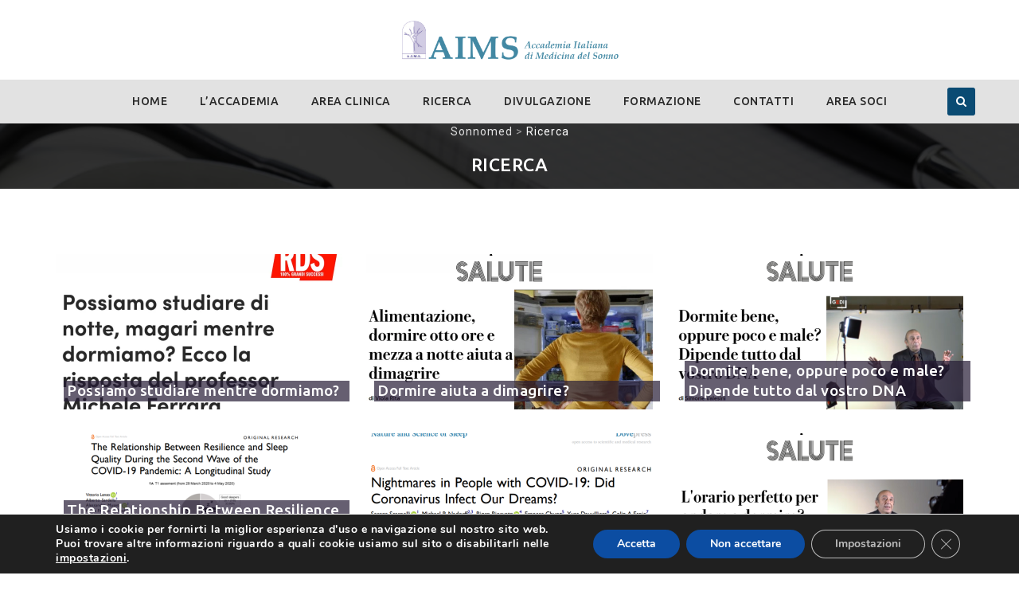

--- FILE ---
content_type: text/html; charset=UTF-8
request_url: https://sonnomed.it/category/ricerca/page/5/
body_size: 28579
content:
<!DOCTYPE html>
<!--[if IE 7]>
<html class="ie ie7" lang="it-IT">
<![endif]-->
<!--[if IE 8]>
<html class="ie ie8" lang="it-IT">
<![endif]-->
<!--[if !(IE 7) | !(IE 8)  ]><!-->
<html lang="it-IT">
<!--<![endif]-->
<head>
<meta charset="UTF-8">
<meta name="viewport" content="width=device-width, initial-scale=1">
<link rel="profile" href="https://gmpg.org/xfn/11">
<link rel="pingback" href="https://sonnomed.it/xmlrpc.php">
<meta name='robots' content='index, follow, max-image-preview:large, max-snippet:-1, max-video-preview:-1' />
	<style>img:is([sizes="auto" i], [sizes^="auto," i]) { contain-intrinsic-size: 3000px 1500px }</style>
	
	<!-- This site is optimized with the Yoast SEO plugin v26.4 - https://yoast.com/wordpress/plugins/seo/ -->
	<title>Ricerca Archivi - Pagina 5 di 10 - Sonnomed</title>
	<link rel="canonical" href="https://sonnomed.it/category/ricerca/page/5/" />
	<link rel="prev" href="https://sonnomed.it/category/ricerca/page/4/" />
	<link rel="next" href="https://sonnomed.it/category/ricerca/page/6/" />
	<meta property="og:locale" content="it_IT" />
	<meta property="og:type" content="article" />
	<meta property="og:title" content="Ricerca Archivi - Pagina 5 di 10 - Sonnomed" />
	<meta property="og:url" content="https://sonnomed.it/category/ricerca/" />
	<meta property="og:site_name" content="Sonnomed" />
	<meta name="twitter:card" content="summary_large_image" />
	<meta name="twitter:site" content="@MedicinaSonno" />
	<script type="application/ld+json" class="yoast-schema-graph">{"@context":"https://schema.org","@graph":[{"@type":"CollectionPage","@id":"https://sonnomed.it/category/ricerca/","url":"https://sonnomed.it/category/ricerca/page/5/","name":"Ricerca Archivi - Pagina 5 di 10 - Sonnomed","isPartOf":{"@id":"https://sonnomed.it/#website"},"primaryImageOfPage":{"@id":"https://sonnomed.it/category/ricerca/page/5/#primaryimage"},"image":{"@id":"https://sonnomed.it/category/ricerca/page/5/#primaryimage"},"thumbnailUrl":"https://sonnomed.it/wp-content/uploads/2022/03/rds.webp","breadcrumb":{"@id":"https://sonnomed.it/category/ricerca/page/5/#breadcrumb"},"inLanguage":"it-IT"},{"@type":"ImageObject","inLanguage":"it-IT","@id":"https://sonnomed.it/category/ricerca/page/5/#primaryimage","url":"https://sonnomed.it/wp-content/uploads/2022/03/rds.webp","contentUrl":"https://sonnomed.it/wp-content/uploads/2022/03/rds.webp","width":900,"height":600},{"@type":"BreadcrumbList","@id":"https://sonnomed.it/category/ricerca/page/5/#breadcrumb","itemListElement":[{"@type":"ListItem","position":1,"name":"Home","item":"https://sonnomed.it/"},{"@type":"ListItem","position":2,"name":"Ricerca"}]},{"@type":"WebSite","@id":"https://sonnomed.it/#website","url":"https://sonnomed.it/","name":"Sonnomed","description":"Associazione italiana di Medicina del Sonno","publisher":{"@id":"https://sonnomed.it/#organization"},"potentialAction":[{"@type":"SearchAction","target":{"@type":"EntryPoint","urlTemplate":"https://sonnomed.it/?s={search_term_string}"},"query-input":{"@type":"PropertyValueSpecification","valueRequired":true,"valueName":"search_term_string"}}],"inLanguage":"it-IT"},{"@type":"Organization","@id":"https://sonnomed.it/#organization","name":"AIMS","url":"https://sonnomed.it/","logo":{"@type":"ImageObject","inLanguage":"it-IT","@id":"https://sonnomed.it/#/schema/logo/image/","url":"https://sonnomed.it/wp-content/uploads/2019/07/Logo_AIMS_vettoriale-2-1.png","contentUrl":"https://sonnomed.it/wp-content/uploads/2019/07/Logo_AIMS_vettoriale-2-1.png","width":1020,"height":183,"caption":"AIMS"},"image":{"@id":"https://sonnomed.it/#/schema/logo/image/"},"sameAs":["https://www.facebook.com/AIMS-Associazione-Italiana-di-Medicina-del-Sonno-1765045987094708/","https://x.com/MedicinaSonno","https://www.instagram.com/medicinasonno/","https://www.youtube.com/channel/UCYRMZAZaaWWTvip786yel2Q"]}]}</script>
	<!-- / Yoast SEO plugin. -->


<link rel='dns-prefetch' href='//fonts.googleapis.com' />
<link rel="alternate" type="application/rss+xml" title="Sonnomed &raquo; Feed" href="https://sonnomed.it/feed/" />
<link rel="alternate" type="application/rss+xml" title="Sonnomed &raquo; Feed dei commenti" href="https://sonnomed.it/comments/feed/" />
<link rel="alternate" type="text/calendar" title="Sonnomed &raquo; iCal Feed" href="https://sonnomed.it/events/?ical=1" />
<link rel="alternate" type="application/rss+xml" title="Sonnomed &raquo; Ricerca Feed della categoria" href="https://sonnomed.it/category/ricerca/feed/" />
		<style>
			.lazyload,
			.lazyloading {
				max-width: 100%;
			}
		</style>
		<script>
window._wpemojiSettings = {"baseUrl":"https:\/\/s.w.org\/images\/core\/emoji\/15.0.3\/72x72\/","ext":".png","svgUrl":"https:\/\/s.w.org\/images\/core\/emoji\/15.0.3\/svg\/","svgExt":".svg","source":{"concatemoji":"https:\/\/sonnomed.it\/wp-includes\/js\/wp-emoji-release.min.js?ver=6.7.4"}};
/*! This file is auto-generated */
!function(i,n){var o,s,e;function c(e){try{var t={supportTests:e,timestamp:(new Date).valueOf()};sessionStorage.setItem(o,JSON.stringify(t))}catch(e){}}function p(e,t,n){e.clearRect(0,0,e.canvas.width,e.canvas.height),e.fillText(t,0,0);var t=new Uint32Array(e.getImageData(0,0,e.canvas.width,e.canvas.height).data),r=(e.clearRect(0,0,e.canvas.width,e.canvas.height),e.fillText(n,0,0),new Uint32Array(e.getImageData(0,0,e.canvas.width,e.canvas.height).data));return t.every(function(e,t){return e===r[t]})}function u(e,t,n){switch(t){case"flag":return n(e,"\ud83c\udff3\ufe0f\u200d\u26a7\ufe0f","\ud83c\udff3\ufe0f\u200b\u26a7\ufe0f")?!1:!n(e,"\ud83c\uddfa\ud83c\uddf3","\ud83c\uddfa\u200b\ud83c\uddf3")&&!n(e,"\ud83c\udff4\udb40\udc67\udb40\udc62\udb40\udc65\udb40\udc6e\udb40\udc67\udb40\udc7f","\ud83c\udff4\u200b\udb40\udc67\u200b\udb40\udc62\u200b\udb40\udc65\u200b\udb40\udc6e\u200b\udb40\udc67\u200b\udb40\udc7f");case"emoji":return!n(e,"\ud83d\udc26\u200d\u2b1b","\ud83d\udc26\u200b\u2b1b")}return!1}function f(e,t,n){var r="undefined"!=typeof WorkerGlobalScope&&self instanceof WorkerGlobalScope?new OffscreenCanvas(300,150):i.createElement("canvas"),a=r.getContext("2d",{willReadFrequently:!0}),o=(a.textBaseline="top",a.font="600 32px Arial",{});return e.forEach(function(e){o[e]=t(a,e,n)}),o}function t(e){var t=i.createElement("script");t.src=e,t.defer=!0,i.head.appendChild(t)}"undefined"!=typeof Promise&&(o="wpEmojiSettingsSupports",s=["flag","emoji"],n.supports={everything:!0,everythingExceptFlag:!0},e=new Promise(function(e){i.addEventListener("DOMContentLoaded",e,{once:!0})}),new Promise(function(t){var n=function(){try{var e=JSON.parse(sessionStorage.getItem(o));if("object"==typeof e&&"number"==typeof e.timestamp&&(new Date).valueOf()<e.timestamp+604800&&"object"==typeof e.supportTests)return e.supportTests}catch(e){}return null}();if(!n){if("undefined"!=typeof Worker&&"undefined"!=typeof OffscreenCanvas&&"undefined"!=typeof URL&&URL.createObjectURL&&"undefined"!=typeof Blob)try{var e="postMessage("+f.toString()+"("+[JSON.stringify(s),u.toString(),p.toString()].join(",")+"));",r=new Blob([e],{type:"text/javascript"}),a=new Worker(URL.createObjectURL(r),{name:"wpTestEmojiSupports"});return void(a.onmessage=function(e){c(n=e.data),a.terminate(),t(n)})}catch(e){}c(n=f(s,u,p))}t(n)}).then(function(e){for(var t in e)n.supports[t]=e[t],n.supports.everything=n.supports.everything&&n.supports[t],"flag"!==t&&(n.supports.everythingExceptFlag=n.supports.everythingExceptFlag&&n.supports[t]);n.supports.everythingExceptFlag=n.supports.everythingExceptFlag&&!n.supports.flag,n.DOMReady=!1,n.readyCallback=function(){n.DOMReady=!0}}).then(function(){return e}).then(function(){var e;n.supports.everything||(n.readyCallback(),(e=n.source||{}).concatemoji?t(e.concatemoji):e.wpemoji&&e.twemoji&&(t(e.twemoji),t(e.wpemoji)))}))}((window,document),window._wpemojiSettings);
</script>
<style id='wp-emoji-styles-inline-css'>

	img.wp-smiley, img.emoji {
		display: inline !important;
		border: none !important;
		box-shadow: none !important;
		height: 1em !important;
		width: 1em !important;
		margin: 0 0.07em !important;
		vertical-align: -0.1em !important;
		background: none !important;
		padding: 0 !important;
	}
</style>
<link rel='stylesheet' id='wp-block-library-css' href='https://sonnomed.it/wp-includes/css/dist/block-library/style.min.css?ver=6.7.4' media='all' />
<style id='classic-theme-styles-inline-css'>
/*! This file is auto-generated */
.wp-block-button__link{color:#fff;background-color:#32373c;border-radius:9999px;box-shadow:none;text-decoration:none;padding:calc(.667em + 2px) calc(1.333em + 2px);font-size:1.125em}.wp-block-file__button{background:#32373c;color:#fff;text-decoration:none}
</style>
<style id='global-styles-inline-css'>
:root{--wp--preset--aspect-ratio--square: 1;--wp--preset--aspect-ratio--4-3: 4/3;--wp--preset--aspect-ratio--3-4: 3/4;--wp--preset--aspect-ratio--3-2: 3/2;--wp--preset--aspect-ratio--2-3: 2/3;--wp--preset--aspect-ratio--16-9: 16/9;--wp--preset--aspect-ratio--9-16: 9/16;--wp--preset--color--black: #000000;--wp--preset--color--cyan-bluish-gray: #abb8c3;--wp--preset--color--white: #ffffff;--wp--preset--color--pale-pink: #f78da7;--wp--preset--color--vivid-red: #cf2e2e;--wp--preset--color--luminous-vivid-orange: #ff6900;--wp--preset--color--luminous-vivid-amber: #fcb900;--wp--preset--color--light-green-cyan: #7bdcb5;--wp--preset--color--vivid-green-cyan: #00d084;--wp--preset--color--pale-cyan-blue: #8ed1fc;--wp--preset--color--vivid-cyan-blue: #0693e3;--wp--preset--color--vivid-purple: #9b51e0;--wp--preset--gradient--vivid-cyan-blue-to-vivid-purple: linear-gradient(135deg,rgba(6,147,227,1) 0%,rgb(155,81,224) 100%);--wp--preset--gradient--light-green-cyan-to-vivid-green-cyan: linear-gradient(135deg,rgb(122,220,180) 0%,rgb(0,208,130) 100%);--wp--preset--gradient--luminous-vivid-amber-to-luminous-vivid-orange: linear-gradient(135deg,rgba(252,185,0,1) 0%,rgba(255,105,0,1) 100%);--wp--preset--gradient--luminous-vivid-orange-to-vivid-red: linear-gradient(135deg,rgba(255,105,0,1) 0%,rgb(207,46,46) 100%);--wp--preset--gradient--very-light-gray-to-cyan-bluish-gray: linear-gradient(135deg,rgb(238,238,238) 0%,rgb(169,184,195) 100%);--wp--preset--gradient--cool-to-warm-spectrum: linear-gradient(135deg,rgb(74,234,220) 0%,rgb(151,120,209) 20%,rgb(207,42,186) 40%,rgb(238,44,130) 60%,rgb(251,105,98) 80%,rgb(254,248,76) 100%);--wp--preset--gradient--blush-light-purple: linear-gradient(135deg,rgb(255,206,236) 0%,rgb(152,150,240) 100%);--wp--preset--gradient--blush-bordeaux: linear-gradient(135deg,rgb(254,205,165) 0%,rgb(254,45,45) 50%,rgb(107,0,62) 100%);--wp--preset--gradient--luminous-dusk: linear-gradient(135deg,rgb(255,203,112) 0%,rgb(199,81,192) 50%,rgb(65,88,208) 100%);--wp--preset--gradient--pale-ocean: linear-gradient(135deg,rgb(255,245,203) 0%,rgb(182,227,212) 50%,rgb(51,167,181) 100%);--wp--preset--gradient--electric-grass: linear-gradient(135deg,rgb(202,248,128) 0%,rgb(113,206,126) 100%);--wp--preset--gradient--midnight: linear-gradient(135deg,rgb(2,3,129) 0%,rgb(40,116,252) 100%);--wp--preset--font-size--small: 13px;--wp--preset--font-size--medium: 20px;--wp--preset--font-size--large: 36px;--wp--preset--font-size--x-large: 42px;--wp--preset--spacing--20: 0.44rem;--wp--preset--spacing--30: 0.67rem;--wp--preset--spacing--40: 1rem;--wp--preset--spacing--50: 1.5rem;--wp--preset--spacing--60: 2.25rem;--wp--preset--spacing--70: 3.38rem;--wp--preset--spacing--80: 5.06rem;--wp--preset--shadow--natural: 6px 6px 9px rgba(0, 0, 0, 0.2);--wp--preset--shadow--deep: 12px 12px 50px rgba(0, 0, 0, 0.4);--wp--preset--shadow--sharp: 6px 6px 0px rgba(0, 0, 0, 0.2);--wp--preset--shadow--outlined: 6px 6px 0px -3px rgba(255, 255, 255, 1), 6px 6px rgba(0, 0, 0, 1);--wp--preset--shadow--crisp: 6px 6px 0px rgba(0, 0, 0, 1);}:where(.is-layout-flex){gap: 0.5em;}:where(.is-layout-grid){gap: 0.5em;}body .is-layout-flex{display: flex;}.is-layout-flex{flex-wrap: wrap;align-items: center;}.is-layout-flex > :is(*, div){margin: 0;}body .is-layout-grid{display: grid;}.is-layout-grid > :is(*, div){margin: 0;}:where(.wp-block-columns.is-layout-flex){gap: 2em;}:where(.wp-block-columns.is-layout-grid){gap: 2em;}:where(.wp-block-post-template.is-layout-flex){gap: 1.25em;}:where(.wp-block-post-template.is-layout-grid){gap: 1.25em;}.has-black-color{color: var(--wp--preset--color--black) !important;}.has-cyan-bluish-gray-color{color: var(--wp--preset--color--cyan-bluish-gray) !important;}.has-white-color{color: var(--wp--preset--color--white) !important;}.has-pale-pink-color{color: var(--wp--preset--color--pale-pink) !important;}.has-vivid-red-color{color: var(--wp--preset--color--vivid-red) !important;}.has-luminous-vivid-orange-color{color: var(--wp--preset--color--luminous-vivid-orange) !important;}.has-luminous-vivid-amber-color{color: var(--wp--preset--color--luminous-vivid-amber) !important;}.has-light-green-cyan-color{color: var(--wp--preset--color--light-green-cyan) !important;}.has-vivid-green-cyan-color{color: var(--wp--preset--color--vivid-green-cyan) !important;}.has-pale-cyan-blue-color{color: var(--wp--preset--color--pale-cyan-blue) !important;}.has-vivid-cyan-blue-color{color: var(--wp--preset--color--vivid-cyan-blue) !important;}.has-vivid-purple-color{color: var(--wp--preset--color--vivid-purple) !important;}.has-black-background-color{background-color: var(--wp--preset--color--black) !important;}.has-cyan-bluish-gray-background-color{background-color: var(--wp--preset--color--cyan-bluish-gray) !important;}.has-white-background-color{background-color: var(--wp--preset--color--white) !important;}.has-pale-pink-background-color{background-color: var(--wp--preset--color--pale-pink) !important;}.has-vivid-red-background-color{background-color: var(--wp--preset--color--vivid-red) !important;}.has-luminous-vivid-orange-background-color{background-color: var(--wp--preset--color--luminous-vivid-orange) !important;}.has-luminous-vivid-amber-background-color{background-color: var(--wp--preset--color--luminous-vivid-amber) !important;}.has-light-green-cyan-background-color{background-color: var(--wp--preset--color--light-green-cyan) !important;}.has-vivid-green-cyan-background-color{background-color: var(--wp--preset--color--vivid-green-cyan) !important;}.has-pale-cyan-blue-background-color{background-color: var(--wp--preset--color--pale-cyan-blue) !important;}.has-vivid-cyan-blue-background-color{background-color: var(--wp--preset--color--vivid-cyan-blue) !important;}.has-vivid-purple-background-color{background-color: var(--wp--preset--color--vivid-purple) !important;}.has-black-border-color{border-color: var(--wp--preset--color--black) !important;}.has-cyan-bluish-gray-border-color{border-color: var(--wp--preset--color--cyan-bluish-gray) !important;}.has-white-border-color{border-color: var(--wp--preset--color--white) !important;}.has-pale-pink-border-color{border-color: var(--wp--preset--color--pale-pink) !important;}.has-vivid-red-border-color{border-color: var(--wp--preset--color--vivid-red) !important;}.has-luminous-vivid-orange-border-color{border-color: var(--wp--preset--color--luminous-vivid-orange) !important;}.has-luminous-vivid-amber-border-color{border-color: var(--wp--preset--color--luminous-vivid-amber) !important;}.has-light-green-cyan-border-color{border-color: var(--wp--preset--color--light-green-cyan) !important;}.has-vivid-green-cyan-border-color{border-color: var(--wp--preset--color--vivid-green-cyan) !important;}.has-pale-cyan-blue-border-color{border-color: var(--wp--preset--color--pale-cyan-blue) !important;}.has-vivid-cyan-blue-border-color{border-color: var(--wp--preset--color--vivid-cyan-blue) !important;}.has-vivid-purple-border-color{border-color: var(--wp--preset--color--vivid-purple) !important;}.has-vivid-cyan-blue-to-vivid-purple-gradient-background{background: var(--wp--preset--gradient--vivid-cyan-blue-to-vivid-purple) !important;}.has-light-green-cyan-to-vivid-green-cyan-gradient-background{background: var(--wp--preset--gradient--light-green-cyan-to-vivid-green-cyan) !important;}.has-luminous-vivid-amber-to-luminous-vivid-orange-gradient-background{background: var(--wp--preset--gradient--luminous-vivid-amber-to-luminous-vivid-orange) !important;}.has-luminous-vivid-orange-to-vivid-red-gradient-background{background: var(--wp--preset--gradient--luminous-vivid-orange-to-vivid-red) !important;}.has-very-light-gray-to-cyan-bluish-gray-gradient-background{background: var(--wp--preset--gradient--very-light-gray-to-cyan-bluish-gray) !important;}.has-cool-to-warm-spectrum-gradient-background{background: var(--wp--preset--gradient--cool-to-warm-spectrum) !important;}.has-blush-light-purple-gradient-background{background: var(--wp--preset--gradient--blush-light-purple) !important;}.has-blush-bordeaux-gradient-background{background: var(--wp--preset--gradient--blush-bordeaux) !important;}.has-luminous-dusk-gradient-background{background: var(--wp--preset--gradient--luminous-dusk) !important;}.has-pale-ocean-gradient-background{background: var(--wp--preset--gradient--pale-ocean) !important;}.has-electric-grass-gradient-background{background: var(--wp--preset--gradient--electric-grass) !important;}.has-midnight-gradient-background{background: var(--wp--preset--gradient--midnight) !important;}.has-small-font-size{font-size: var(--wp--preset--font-size--small) !important;}.has-medium-font-size{font-size: var(--wp--preset--font-size--medium) !important;}.has-large-font-size{font-size: var(--wp--preset--font-size--large) !important;}.has-x-large-font-size{font-size: var(--wp--preset--font-size--x-large) !important;}
:where(.wp-block-post-template.is-layout-flex){gap: 1.25em;}:where(.wp-block-post-template.is-layout-grid){gap: 1.25em;}
:where(.wp-block-columns.is-layout-flex){gap: 2em;}:where(.wp-block-columns.is-layout-grid){gap: 2em;}
:root :where(.wp-block-pullquote){font-size: 1.5em;line-height: 1.6;}
</style>
<link rel='stylesheet' id='contact-form-7-css' href='https://sonnomed.it/wp-content/plugins/contact-form-7/includes/css/styles.css?ver=6.1.3' media='all' />
<link rel='stylesheet' id='wpdm-fonticon-css' href='https://sonnomed.it/wp-content/plugins/download-manager/assets/wpdm-iconfont/css/wpdm-icons.css?ver=6.7.4' media='all' />
<link rel='stylesheet' id='wpdm-front-css' href='https://sonnomed.it/wp-content/plugins/download-manager/assets/css/front.min.css?ver=6.7.4' media='all' />
<link rel='stylesheet' id='megamenu-css' href='https://sonnomed.it/wp-content/uploads/maxmegamenu/style.css?ver=ea6957' media='all' />
<link rel='stylesheet' id='dashicons-css' href='https://sonnomed.it/wp-includes/css/dashicons.min.css?ver=6.7.4' media='all' />
<link rel='stylesheet' id='hint-css' href='https://sonnomed.it/wp-content/themes/apicona/assets/hint/hint.min.css?ver=6.7.4' media='all' />
<link rel='stylesheet' id='mCustomScrollbar-css' href='https://sonnomed.it/wp-content/themes/apicona/assets/malihu-custom-scrollbar/jquery.mCustomScrollbar.min.css?ver=6.7.4' media='all' />
<link rel='stylesheet' id='flexslider-css' href='https://sonnomed.it/wp-content/plugins/js_composer/assets/lib/flexslider/flexslider.min.css?ver=6.7.0' media='all' />
<link rel='stylesheet' id='nivo-slider-css-css' href='https://sonnomed.it/wp-content/plugins/js_composer/assets/lib/bower/nivoslider/nivo-slider.min.css?ver=6.7.0' media='all' />
<link rel='stylesheet' id='nivo-slider-theme-css' href='https://sonnomed.it/wp-content/plugins/js_composer/assets/lib/bower/nivoslider/themes/default/default.min.css?ver=6.7.0' media='all' />
<link rel='stylesheet' id='lineicons-css' href='https://sonnomed.it/wp-content/themes/apicona/css/fonticon-library/lineicons/css/kwayy-lineicons.min.css?ver=6.7.4' media='all' />
<link rel='stylesheet' id='entypo-css' href='https://sonnomed.it/wp-content/themes/apicona/css/fonticon-library/entypo/css/kwayy-entypo.min.css?ver=6.7.4' media='all' />
<link rel='stylesheet' id='typicons-css' href='https://sonnomed.it/wp-content/themes/apicona/css/fonticon-library/typicons/css/kwayy-typicons.min.css?ver=6.7.4' media='all' />
<link rel='stylesheet' id='iconic-css' href='https://sonnomed.it/wp-content/themes/apicona/css/fonticon-library/iconic/css/kwayy-iconic.min.css?ver=6.7.4' media='all' />
<link rel='stylesheet' id='mpictograms-css' href='https://sonnomed.it/wp-content/themes/apicona/css/fonticon-library/mpictograms/css/kwayy-mpictograms.min.css?ver=6.7.4' media='all' />
<link rel='stylesheet' id='meteocons-css' href='https://sonnomed.it/wp-content/themes/apicona/css/fonticon-library/meteocons/css/kwayy-meteocons.min.css?ver=6.7.4' media='all' />
<link rel='stylesheet' id='mfglabs-css' href='https://sonnomed.it/wp-content/themes/apicona/css/fonticon-library/mfglabs/css/kwayy-mfglabs.min.css?ver=6.7.4' media='all' />
<link rel='stylesheet' id='maki-css' href='https://sonnomed.it/wp-content/themes/apicona/css/fonticon-library/maki/css/kwayy-maki.min.css?ver=6.7.4' media='all' />
<link rel='stylesheet' id='zocial-css' href='https://sonnomed.it/wp-content/themes/apicona/css/fonticon-library/zocial/css/kwayy-zocial.min.css?ver=6.7.4' media='all' />
<link rel='stylesheet' id='brandico-css' href='https://sonnomed.it/wp-content/themes/apicona/css/fonticon-library/brandico/css/kwayy-brandico.min.css?ver=6.7.4' media='all' />
<link rel='stylesheet' id='elusive-css' href='https://sonnomed.it/wp-content/themes/apicona/css/fonticon-library/elusive/css/kwayy-elusive.min.css?ver=6.7.4' media='all' />
<link rel='stylesheet' id='websymbols-css' href='https://sonnomed.it/wp-content/themes/apicona/css/fonticon-library/websymbols/css/kwayy-websymbols.min.css?ver=6.7.4' media='all' />
<link rel='stylesheet' id='twemojiawesome-css' href='https://sonnomed.it/wp-content/themes/apicona/css/fonticon-library/twemojiawesome/css/kwayy-twemojiawesome.min.css?ver=6.7.4' media='all' />
<link rel='stylesheet' id='fontawesome-css' href='https://sonnomed.it/wp-content/themes/apicona/css/fonticon-library/font-awesome/css/kwayy-font-awesome.min.css?ver=6.7.4' media='all' />
<link rel='stylesheet' id='font-awesome-css' href='https://sonnomed.it/wp-content/themes/apicona/assets/font-awesome/css/font-awesome.min.css?ver=6.7.4' media='all' />
<link rel='stylesheet' id='tm-social-icon-library-css' href='https://sonnomed.it/wp-content/themes/apicona/assets/tm-social-icons/css/tm-social-icon.css?ver=6.7.4' media='all' />
<link rel='stylesheet' id='owl-carousel-css' href='https://sonnomed.it/wp-content/themes/apicona/assets/owl-carousel/assets/owl.carousel.css?ver=6.7.4' media='all' />
<link rel='stylesheet' id='prettyphoto-css' href='https://sonnomed.it/wp-content/plugins/js_composer/assets/lib/prettyphoto/css/prettyPhoto.min.css?ver=6.7.0' media='all' />
<link rel='stylesheet' id='dflip-style-css' href='https://sonnomed.it/wp-content/plugins/3d-flipbook-dflip-lite/assets/css/dflip.min.css?ver=2.4.20' media='all' />
<link rel='stylesheet' id='heateor_sss_frontend_css-css' href='https://sonnomed.it/wp-content/plugins/sassy-social-share/public/css/sassy-social-share-public.css?ver=3.3.79' media='all' />
<style id='heateor_sss_frontend_css-inline-css'>
.heateor_sss_button_instagram span.heateor_sss_svg,a.heateor_sss_instagram span.heateor_sss_svg{background:radial-gradient(circle at 30% 107%,#fdf497 0,#fdf497 5%,#fd5949 45%,#d6249f 60%,#285aeb 90%)}.heateor_sss_horizontal_sharing .heateor_sss_svg,.heateor_sss_standard_follow_icons_container .heateor_sss_svg{color:#fff;border-width:0px;border-style:solid;border-color:transparent}.heateor_sss_horizontal_sharing .heateorSssTCBackground{color:#666}.heateor_sss_horizontal_sharing span.heateor_sss_svg:hover,.heateor_sss_standard_follow_icons_container span.heateor_sss_svg:hover{border-color:transparent;}.heateor_sss_vertical_sharing span.heateor_sss_svg,.heateor_sss_floating_follow_icons_container span.heateor_sss_svg{color:#fff;border-width:0px;border-style:solid;border-color:transparent;}.heateor_sss_vertical_sharing .heateorSssTCBackground{color:#666;}.heateor_sss_vertical_sharing span.heateor_sss_svg:hover,.heateor_sss_floating_follow_icons_container span.heateor_sss_svg:hover{border-color:transparent;}@media screen and (max-width:783px) {.heateor_sss_vertical_sharing{display:none!important}}
</style>
<link rel='stylesheet' id='bootstrap-css' href='https://sonnomed.it/wp-content/themes/apicona/css/bootstrap-adv.min.css?ver=6.7.4' media='all' />
<link rel='stylesheet' id='multi-columns-row-css' href='https://sonnomed.it/wp-content/themes/apicona/css/multi-columns-row.min.css?ver=6.7.4' media='all' />
<link rel='stylesheet' id='bootstrap-theme-css' href='https://sonnomed.it/wp-content/themes/apicona/css/bootstrap-theme.min.css?ver=6.7.4' media='all' />
<link rel='stylesheet' id='vc_tta_style-css' href='https://sonnomed.it/wp-content/plugins/js_composer/assets/css/js_composer_tta.min.css?ver=6.7.4' media='all' />
<link rel='stylesheet' id='theme-base-style-css' href='https://sonnomed.it/wp-content/themes/apicona/css/base-adv.min.css?ver=6.7.4' media='all' />
<link rel='stylesheet' id='js_composer_front-css' href='https://sonnomed.it/wp-content/plugins/js_composer/assets/css/js_composer.min.css?ver=6.7.0' media='all' />
<link rel='stylesheet' id='apicona-main-style-css' href='https://sonnomed.it/wp-content/themes/apicona/css/main-adv.min.css?ver=6.7.4' media='all' />
<link rel='stylesheet' id='apicona-child-style-css' href='https://sonnomed.it/wp-content/themes/apicona-child/style.css?ver=6.7.4' media='all' />
<link rel='stylesheet' id='apicona-dynamic-style-css' href='https://sonnomed.it/wp-content/themes/apicona/css/dynamic-style-adv.min.css?ver=6.7.4' media='all' />
<!--[if lt IE 10]>
<link rel='stylesheet' id='apicona-ie-css' href='https://sonnomed.it/wp-content/themes/apicona/css/ie-adv.min.css?ver=6.7.4' media='all' />
<![endif]-->
<link rel='stylesheet' id='apicona-responsive-style-css' href='https://sonnomed.it/wp-content/themes/apicona/css/responsive-adv.min.css?ver=6.7.4' media='all' />
<link rel='stylesheet' id='um_modal-css' href='https://sonnomed.it/wp-content/plugins/ultimate-member/assets/css/um-modal.min.css?ver=2.10.6' media='all' />
<link rel='stylesheet' id='um_ui-css' href='https://sonnomed.it/wp-content/plugins/ultimate-member/assets/libs/jquery-ui/jquery-ui.min.css?ver=1.13.2' media='all' />
<link rel='stylesheet' id='um_tipsy-css' href='https://sonnomed.it/wp-content/plugins/ultimate-member/assets/libs/tipsy/tipsy.min.css?ver=1.0.0a' media='all' />
<link rel='stylesheet' id='um_raty-css' href='https://sonnomed.it/wp-content/plugins/ultimate-member/assets/libs/raty/um-raty.min.css?ver=2.6.0' media='all' />
<link rel='stylesheet' id='select2-css' href='https://sonnomed.it/wp-content/plugins/ultimate-member/assets/libs/select2/select2.min.css?ver=4.0.13' media='all' />
<link rel='stylesheet' id='um_fileupload-css' href='https://sonnomed.it/wp-content/plugins/ultimate-member/assets/css/um-fileupload.min.css?ver=2.10.6' media='all' />
<link rel='stylesheet' id='um_confirm-css' href='https://sonnomed.it/wp-content/plugins/ultimate-member/assets/libs/um-confirm/um-confirm.min.css?ver=1.0' media='all' />
<link rel='stylesheet' id='um_datetime-css' href='https://sonnomed.it/wp-content/plugins/ultimate-member/assets/libs/pickadate/default.min.css?ver=3.6.2' media='all' />
<link rel='stylesheet' id='um_datetime_date-css' href='https://sonnomed.it/wp-content/plugins/ultimate-member/assets/libs/pickadate/default.date.min.css?ver=3.6.2' media='all' />
<link rel='stylesheet' id='um_datetime_time-css' href='https://sonnomed.it/wp-content/plugins/ultimate-member/assets/libs/pickadate/default.time.min.css?ver=3.6.2' media='all' />
<link rel='stylesheet' id='um_fonticons_ii-css' href='https://sonnomed.it/wp-content/plugins/ultimate-member/assets/libs/legacy/fonticons/fonticons-ii.min.css?ver=2.10.6' media='all' />
<link rel='stylesheet' id='um_fonticons_fa-css' href='https://sonnomed.it/wp-content/plugins/ultimate-member/assets/libs/legacy/fonticons/fonticons-fa.min.css?ver=2.10.6' media='all' />
<link rel='stylesheet' id='um_fontawesome-css' href='https://sonnomed.it/wp-content/plugins/ultimate-member/assets/css/um-fontawesome.min.css?ver=6.5.2' media='all' />
<link rel='stylesheet' id='um_common-css' href='https://sonnomed.it/wp-content/plugins/ultimate-member/assets/css/common.min.css?ver=2.10.6' media='all' />
<link rel='stylesheet' id='um_responsive-css' href='https://sonnomed.it/wp-content/plugins/ultimate-member/assets/css/um-responsive.min.css?ver=2.10.6' media='all' />
<link rel='stylesheet' id='um_styles-css' href='https://sonnomed.it/wp-content/plugins/ultimate-member/assets/css/um-styles.min.css?ver=2.10.6' media='all' />
<link rel='stylesheet' id='um_crop-css' href='https://sonnomed.it/wp-content/plugins/ultimate-member/assets/libs/cropper/cropper.min.css?ver=1.6.1' media='all' />
<link rel='stylesheet' id='um_profile-css' href='https://sonnomed.it/wp-content/plugins/ultimate-member/assets/css/um-profile.min.css?ver=2.10.6' media='all' />
<link rel='stylesheet' id='um_account-css' href='https://sonnomed.it/wp-content/plugins/ultimate-member/assets/css/um-account.min.css?ver=2.10.6' media='all' />
<link rel='stylesheet' id='um_misc-css' href='https://sonnomed.it/wp-content/plugins/ultimate-member/assets/css/um-misc.min.css?ver=2.10.6' media='all' />
<link rel='stylesheet' id='um_default_css-css' href='https://sonnomed.it/wp-content/plugins/ultimate-member/assets/css/um-old-default.min.css?ver=2.10.6' media='all' />
<link rel='stylesheet' id='redux-google-fonts-apicona-css' href='https://fonts.googleapis.com/css?family=Roboto%3A400%2C300%2C500%7CUbuntu%3A400%2C500&#038;ver=1740806984' media='all' />
<link rel='stylesheet' id='moove_gdpr_frontend-css' href='https://sonnomed.it/wp-content/plugins/gdpr-cookie-compliance/dist/styles/gdpr-main.css?ver=5.0.9' media='all' />
<style id='moove_gdpr_frontend-inline-css'>
#moove_gdpr_cookie_modal,#moove_gdpr_cookie_info_bar,.gdpr_cookie_settings_shortcode_content{font-family:&#039;Nunito&#039;,sans-serif}#moove_gdpr_save_popup_settings_button{background-color:#373737;color:#fff}#moove_gdpr_save_popup_settings_button:hover{background-color:#000}#moove_gdpr_cookie_info_bar .moove-gdpr-info-bar-container .moove-gdpr-info-bar-content a.mgbutton,#moove_gdpr_cookie_info_bar .moove-gdpr-info-bar-container .moove-gdpr-info-bar-content button.mgbutton{background-color:#0C4DA2}#moove_gdpr_cookie_modal .moove-gdpr-modal-content .moove-gdpr-modal-footer-content .moove-gdpr-button-holder a.mgbutton,#moove_gdpr_cookie_modal .moove-gdpr-modal-content .moove-gdpr-modal-footer-content .moove-gdpr-button-holder button.mgbutton,.gdpr_cookie_settings_shortcode_content .gdpr-shr-button.button-green{background-color:#0C4DA2;border-color:#0C4DA2}#moove_gdpr_cookie_modal .moove-gdpr-modal-content .moove-gdpr-modal-footer-content .moove-gdpr-button-holder a.mgbutton:hover,#moove_gdpr_cookie_modal .moove-gdpr-modal-content .moove-gdpr-modal-footer-content .moove-gdpr-button-holder button.mgbutton:hover,.gdpr_cookie_settings_shortcode_content .gdpr-shr-button.button-green:hover{background-color:#fff;color:#0C4DA2}#moove_gdpr_cookie_modal .moove-gdpr-modal-content .moove-gdpr-modal-close i,#moove_gdpr_cookie_modal .moove-gdpr-modal-content .moove-gdpr-modal-close span.gdpr-icon{background-color:#0C4DA2;border:1px solid #0C4DA2}#moove_gdpr_cookie_info_bar span.moove-gdpr-infobar-allow-all.focus-g,#moove_gdpr_cookie_info_bar span.moove-gdpr-infobar-allow-all:focus,#moove_gdpr_cookie_info_bar button.moove-gdpr-infobar-allow-all.focus-g,#moove_gdpr_cookie_info_bar button.moove-gdpr-infobar-allow-all:focus,#moove_gdpr_cookie_info_bar span.moove-gdpr-infobar-reject-btn.focus-g,#moove_gdpr_cookie_info_bar span.moove-gdpr-infobar-reject-btn:focus,#moove_gdpr_cookie_info_bar button.moove-gdpr-infobar-reject-btn.focus-g,#moove_gdpr_cookie_info_bar button.moove-gdpr-infobar-reject-btn:focus,#moove_gdpr_cookie_info_bar span.change-settings-button.focus-g,#moove_gdpr_cookie_info_bar span.change-settings-button:focus,#moove_gdpr_cookie_info_bar button.change-settings-button.focus-g,#moove_gdpr_cookie_info_bar button.change-settings-button:focus{-webkit-box-shadow:0 0 1px 3px #0C4DA2;-moz-box-shadow:0 0 1px 3px #0C4DA2;box-shadow:0 0 1px 3px #0C4DA2}#moove_gdpr_cookie_modal .moove-gdpr-modal-content .moove-gdpr-modal-close i:hover,#moove_gdpr_cookie_modal .moove-gdpr-modal-content .moove-gdpr-modal-close span.gdpr-icon:hover,#moove_gdpr_cookie_info_bar span[data-href]>u.change-settings-button{color:#0C4DA2}#moove_gdpr_cookie_modal .moove-gdpr-modal-content .moove-gdpr-modal-left-content #moove-gdpr-menu li.menu-item-selected a span.gdpr-icon,#moove_gdpr_cookie_modal .moove-gdpr-modal-content .moove-gdpr-modal-left-content #moove-gdpr-menu li.menu-item-selected button span.gdpr-icon{color:inherit}#moove_gdpr_cookie_modal .moove-gdpr-modal-content .moove-gdpr-modal-left-content #moove-gdpr-menu li a span.gdpr-icon,#moove_gdpr_cookie_modal .moove-gdpr-modal-content .moove-gdpr-modal-left-content #moove-gdpr-menu li button span.gdpr-icon{color:inherit}#moove_gdpr_cookie_modal .gdpr-acc-link{line-height:0;font-size:0;color:transparent;position:absolute}#moove_gdpr_cookie_modal .moove-gdpr-modal-content .moove-gdpr-modal-close:hover i,#moove_gdpr_cookie_modal .moove-gdpr-modal-content .moove-gdpr-modal-left-content #moove-gdpr-menu li a,#moove_gdpr_cookie_modal .moove-gdpr-modal-content .moove-gdpr-modal-left-content #moove-gdpr-menu li button,#moove_gdpr_cookie_modal .moove-gdpr-modal-content .moove-gdpr-modal-left-content #moove-gdpr-menu li button i,#moove_gdpr_cookie_modal .moove-gdpr-modal-content .moove-gdpr-modal-left-content #moove-gdpr-menu li a i,#moove_gdpr_cookie_modal .moove-gdpr-modal-content .moove-gdpr-tab-main .moove-gdpr-tab-main-content a:hover,#moove_gdpr_cookie_info_bar.moove-gdpr-dark-scheme .moove-gdpr-info-bar-container .moove-gdpr-info-bar-content a.mgbutton:hover,#moove_gdpr_cookie_info_bar.moove-gdpr-dark-scheme .moove-gdpr-info-bar-container .moove-gdpr-info-bar-content button.mgbutton:hover,#moove_gdpr_cookie_info_bar.moove-gdpr-dark-scheme .moove-gdpr-info-bar-container .moove-gdpr-info-bar-content a:hover,#moove_gdpr_cookie_info_bar.moove-gdpr-dark-scheme .moove-gdpr-info-bar-container .moove-gdpr-info-bar-content button:hover,#moove_gdpr_cookie_info_bar.moove-gdpr-dark-scheme .moove-gdpr-info-bar-container .moove-gdpr-info-bar-content span.change-settings-button:hover,#moove_gdpr_cookie_info_bar.moove-gdpr-dark-scheme .moove-gdpr-info-bar-container .moove-gdpr-info-bar-content button.change-settings-button:hover,#moove_gdpr_cookie_info_bar.moove-gdpr-dark-scheme .moove-gdpr-info-bar-container .moove-gdpr-info-bar-content u.change-settings-button:hover,#moove_gdpr_cookie_info_bar span[data-href]>u.change-settings-button,#moove_gdpr_cookie_info_bar.moove-gdpr-dark-scheme .moove-gdpr-info-bar-container .moove-gdpr-info-bar-content a.mgbutton.focus-g,#moove_gdpr_cookie_info_bar.moove-gdpr-dark-scheme .moove-gdpr-info-bar-container .moove-gdpr-info-bar-content button.mgbutton.focus-g,#moove_gdpr_cookie_info_bar.moove-gdpr-dark-scheme .moove-gdpr-info-bar-container .moove-gdpr-info-bar-content a.focus-g,#moove_gdpr_cookie_info_bar.moove-gdpr-dark-scheme .moove-gdpr-info-bar-container .moove-gdpr-info-bar-content button.focus-g,#moove_gdpr_cookie_info_bar.moove-gdpr-dark-scheme .moove-gdpr-info-bar-container .moove-gdpr-info-bar-content a.mgbutton:focus,#moove_gdpr_cookie_info_bar.moove-gdpr-dark-scheme .moove-gdpr-info-bar-container .moove-gdpr-info-bar-content button.mgbutton:focus,#moove_gdpr_cookie_info_bar.moove-gdpr-dark-scheme .moove-gdpr-info-bar-container .moove-gdpr-info-bar-content a:focus,#moove_gdpr_cookie_info_bar.moove-gdpr-dark-scheme .moove-gdpr-info-bar-container .moove-gdpr-info-bar-content button:focus,#moove_gdpr_cookie_info_bar.moove-gdpr-dark-scheme .moove-gdpr-info-bar-container .moove-gdpr-info-bar-content span.change-settings-button.focus-g,span.change-settings-button:focus,button.change-settings-button.focus-g,button.change-settings-button:focus,#moove_gdpr_cookie_info_bar.moove-gdpr-dark-scheme .moove-gdpr-info-bar-container .moove-gdpr-info-bar-content u.change-settings-button.focus-g,#moove_gdpr_cookie_info_bar.moove-gdpr-dark-scheme .moove-gdpr-info-bar-container .moove-gdpr-info-bar-content u.change-settings-button:focus{color:#0C4DA2}#moove_gdpr_cookie_modal .moove-gdpr-branding.focus-g span,#moove_gdpr_cookie_modal .moove-gdpr-modal-content .moove-gdpr-tab-main a.focus-g,#moove_gdpr_cookie_modal .moove-gdpr-modal-content .moove-gdpr-tab-main .gdpr-cd-details-toggle.focus-g{color:#0C4DA2}#moove_gdpr_cookie_modal.gdpr_lightbox-hide{display:none}
</style>
<script src="https://sonnomed.it/wp-includes/js/jquery/jquery.min.js?ver=3.7.1" id="jquery-core-js"></script>
<script src="https://sonnomed.it/wp-includes/js/jquery/jquery-migrate.min.js?ver=3.4.1" id="jquery-migrate-js"></script>
<script src="https://sonnomed.it/wp-content/plugins/download-manager/assets/js/wpdm.min.js?ver=6.7.4" id="wpdm-frontend-js-js"></script>
<script id="wpdm-frontjs-js-extra">
var wpdm_url = {"home":"https:\/\/sonnomed.it\/","site":"https:\/\/sonnomed.it\/","ajax":"https:\/\/sonnomed.it\/wp-admin\/admin-ajax.php"};
var wpdm_js = {"spinner":"<i class=\"wpdm-icon wpdm-sun wpdm-spin\"><\/i>","client_id":"379e13e2a96a3ecdabb15d2dbcc1f009"};
var wpdm_strings = {"pass_var":"Password verificata!","pass_var_q":"Fai clic sul seguente pulsante per avviare il download.","start_dl":"Avvia download"};
</script>
<script src="https://sonnomed.it/wp-content/plugins/download-manager/assets/js/front.min.js?ver=3.3.32" id="wpdm-frontjs-js"></script>
<script src="https://sonnomed.it/wp-content/themes/apicona/js/jquery.sticky.min.js?ver=6.7.4" id="sticky-js"></script>
<script src="https://sonnomed.it/wp-content/themes/apicona/js/jquery.matchHeight-min.js?ver=6.7.4" id="jquery-match-height-js"></script>
<script src="https://sonnomed.it/wp-content/themes/apicona/assets/jquery-observe/jquery-observe.min.js?ver=6.7.4" id="jquery-observe-js"></script>
<script src="https://sonnomed.it/wp-content/plugins/ultimate-member/assets/js/um-gdpr.min.js?ver=2.10.6" id="um-gdpr-js"></script>
<link rel="https://api.w.org/" href="https://sonnomed.it/wp-json/" /><link rel="alternate" title="JSON" type="application/json" href="https://sonnomed.it/wp-json/wp/v2/categories/46" /><link rel="EditURI" type="application/rsd+xml" title="RSD" href="https://sonnomed.it/xmlrpc.php?rsd" />
<meta name="generator" content="WordPress 6.7.4" />

		<!-- GA Google Analytics @ https://m0n.co/ga -->
		<script>
			(function(i,s,o,g,r,a,m){i['GoogleAnalyticsObject']=r;i[r]=i[r]||function(){
			(i[r].q=i[r].q||[]).push(arguments)},i[r].l=1*new Date();a=s.createElement(o),
			m=s.getElementsByTagName(o)[0];a.async=1;a.src=g;m.parentNode.insertBefore(a,m)
			})(window,document,'script','https://www.google-analytics.com/analytics.js','ga');
			ga('create', 'G-TWC6H99DTC', 'auto');
			ga('send', 'pageview');
		</script>

	                    <!-- Tracking code generated with Simple Universal Google Analytics plugin v1.0.5 -->
                    <script>
                    (function(i,s,o,g,r,a,m){i['GoogleAnalyticsObject']=r;i[r]=i[r]||function(){
                    (i[r].q=i[r].q||[]).push(arguments)},i[r].l=1*new Date();a=s.createElement(o),
                    m=s.getElementsByTagName(o)[0];a.async=1;a.src=g;m.parentNode.insertBefore(a,m)
                    })(window,document,'script','//www.google-analytics.com/analytics.js','ga');

                    ga('create', 'UA-42485380-24', 'auto');
                    ga('send', 'pageview');

                    </script>
                    <!-- / Simple Universal Google Analytics plugin --><meta name="tec-api-version" content="v1"><meta name="tec-api-origin" content="https://sonnomed.it"><link rel="alternate" href="https://sonnomed.it/wp-json/tribe/events/v1/" />		<script>
			document.documentElement.className = document.documentElement.className.replace('no-js', 'js');
		</script>
				<style>
			.no-js img.lazyload {
				display: none;
			}

			figure.wp-block-image img.lazyloading {
				min-width: 150px;
			}

			.lazyload,
			.lazyloading {
				--smush-placeholder-width: 100px;
				--smush-placeholder-aspect-ratio: 1/1;
				width: var(--smush-image-width, var(--smush-placeholder-width)) !important;
				aspect-ratio: var(--smush-image-aspect-ratio, var(--smush-placeholder-aspect-ratio)) !important;
			}

						.lazyload, .lazyloading {
				opacity: 0;
			}

			.lazyloaded {
				opacity: 1;
				transition: opacity 400ms;
				transition-delay: 0ms;
			}

					</style>
		<!-- Inline CSS Start --><style type="text/css"> .tm-titlebar-wrapper{background-color:#000000 !important;} .tm-titlebar-inner-wrapper{background-color:rgba(0,0,0,0.8) !important;} .thememount-topbar, .thememount-topbar .top-contact i{background-color:#242424 !important;}</style><!-- Inline CSS End -->	
	<script type="text/javascript">
		var tm_breakpoint = 1200;
	</script>
	
		<script type="text/javascript">	var ajaxurl = 'https://sonnomed.it/wp-admin/admin-ajax.php';	</script><meta name="apple-mobile-web-app-title" content="Sonnomed">
<meta name="application-name" content="Sonnomed">
<meta name="msapplication-TileColor" content="#ffffff">
<meta name="generator" content="Powered by WPBakery Page Builder - drag and drop page builder for WordPress."/>
<link href="https://fonts.googleapis.com/css?family=Roboto+Condensed:400,300italic,400italic,300,700,700italic&subset=latin,greek,cyrillic-ext,latin-ext,cyrillic,vietnamese" rel="stylesheet" type="text/css">
			<link href="https://fonts.googleapis.com/css?family=Lora&subset=latin,latin-ext,cyrillic" rel="stylesheet" type="text/css"><style type="text/css" title="dynamic-css" class="options-output">body{background-color:#ffffff;background-size:cover;}body{background-color:#ffffff;}body{font-family:Roboto,'Trebuchet MS', Helvetica, sans-serif;line-height:22px;letter-spacing:0.5px;font-weight:400;font-style:normal;color:#676767;font-size:15px;}a{color:#1c1c1c;}a:hover{color:#e13e20;}h1{font-family:Ubuntu,'Trebuchet MS', Helvetica, sans-serif;line-height:34px;letter-spacing:1px;font-weight:400;font-style:normal;color:#1c1c1c;font-size:30px;}h2{font-family:Ubuntu,'Trebuchet MS', Helvetica, sans-serif;line-height:30px;letter-spacing:1px;font-weight:400;font-style:normal;color:#1c1c1c;font-size:25px;}h3{font-family:Ubuntu,'Trebuchet MS', Helvetica, sans-serif;line-height:30px;font-weight:400;font-style:normal;color:#1c1c1c;font-size:22px;}h4{font-family:Ubuntu,'Trebuchet MS', Helvetica, sans-serif;line-height:25px;font-weight:400;font-style:normal;color:#1c1c1c;font-size:18px;}h5{font-family:Ubuntu,'Trebuchet MS', Helvetica, sans-serif;line-height:18px;font-weight:400;font-style:normal;color:#1c1c1c;font-size:16px;}h6{font-family:Ubuntu,'Trebuchet MS', Helvetica, sans-serif;line-height:16px;letter-spacing:1px;font-weight:400;font-style:normal;color:#1c1c1c;font-size:14px;}.tm-element-heading-wrapper h2{font-family:Ubuntu,'Trebuchet MS', Helvetica, sans-serif;line-height:30px;letter-spacing:1px;font-weight:500;font-style:normal;color:#131313;font-size:25px;}.tm-element-heading-wrapper h4{font-family:Roboto;line-height:25px;letter-spacing:0.5px;font-weight:300;font-style:normal;color:#676767;font-size:19px;}body .widget .widget-title, body .widget .widgettitle, #navbar #site-navigation .mega-menu-wrap .mega-menu.mega-menu-horizontal .mega-sub-menu > li.mega-menu-item > h4.mega-block-title{font-family:Ubuntu,'Trebuchet MS', Helvetica, sans-serif;text-transform:uppercase;line-height:26px;letter-spacing:0.5px;font-weight:400;font-style:normal;color:#1c1c1c;font-size:19px;}.woocommerce button.button, .woocommerce-page button.button, input, .vc_btn, .vc_btn3, .woocommerce-page a.button, .button, .wpb_button, button, .woocommerce input.button, .woocommerce-page input.button, .tp-button.big, .woocommerce #content input.button, .woocommerce #respond input#submit, .woocommerce a.button, .woocommerce button.button, .woocommerce input.button, .woocommerce-page #content input.button, .woocommerce-page #respond input#submit, .woocommerce-page a.button, .woocommerce-page button.button, .woocommerce-page input.button, .thememount-post-readmore a{font-family:Roboto,'Trebuchet MS', Helvetica, sans-serif;text-transform:uppercase;letter-spacing:1px;font-weight:500;font-style:normal;}.wpb_tabs_nav a.ui-tabs-anchor, body .wpb_accordion .wpb_accordion_wrapper .wpb_accordion_header a, .vc_progress_bar .vc_label, .vc_tta.vc_general .vc_tta-tab > a{font-family:Ubuntu,'Trebuchet MS', Helvetica, sans-serif;font-weight:400;font-style:normal;}div.tm-titlebar-wrapper{background-repeat:no-repeat;background-size:cover;background-position:center center;background-image:url('https://www.sonnomed.it/wp-content/themes/apicona/images/titlebar_image_adv.jpg');}.tm-titlebar-main h1.entry-title{font-family:Ubuntu,'Trebuchet MS', Helvetica, sans-serif;text-transform:uppercase;line-height:40px;letter-spacing:0.5px;font-weight:500;font-style:normal;font-size:40px;}.tm-titlebar-main h3.tm-subtitle{font-family:Roboto;text-transform:none;line-height:30px;letter-spacing:1px;font-weight:400;font-style:normal;font-size:20px;}.tm-titlebar-wrapper .breadcrumb-wrapper, .breadcrumb-wrapper a{font-family:Roboto;text-transform:none;line-height:20px;letter-spacing:1px;font-weight:400;font-style:normal;font-size:14px;}body.thememount-header-style-3 .is-sticky #navbar{background-color:#ffffff;}.thememount-header-style-3 .tm-header-bottom-wrapper, body.thememount-header-style-3 .is-sticky #navbar, body.thememount-header-style-3 #navbar{background-color:#e2e2e2;}.header-controls .thememount-header-cart-link-wrapper a .thememount-cart-qty, #navbar #site-navigation div.nav-menu > ul > li > a, #navbar #site-navigation .mega-menu-wrap .mega-menu.mega-menu-horizontal > li.mega-menu-item > a{font-family:Ubuntu;text-transform:uppercase;line-height:35px;letter-spacing:0.5px;font-weight:500;font-style:normal;color:#282828;font-size:14px;}ul.nav-menu li ul li a, div.nav-menu > ul li ul li a, #navbar #site-navigation .mega-menu-wrap .mega-menu.mega-menu-horizontal .mega-sub-menu a, #navbar #site-navigation .mega-menu-wrap .mega-menu.mega-menu-horizontal .mega-sub-menu a:hover, #navbar #site-navigation .mega-menu-wrap .mega-menu.mega-menu-horizontal .mega-sub-menu a:focus, #navbar #site-navigation .mega-menu-wrap .mega-menu.mega-menu-horizontal .mega-sub-menu a.mega-menu-link, #navbar #site-navigation .mega-menu-wrap .mega-menu.mega-menu-horizontal .mega-sub-menu a.mega-menu-link:hover, #navbar #site-navigation .mega-menu-wrap .mega-menu.mega-menu-horizontal .mega-sub-menu a.mega-menu-link:focus, #navbar #site-navigation .mega-menu-wrap .mega-menu.mega-menu-horizontal .mega-sub-menu > li.mega-menu-item-type-widget{font-family:Roboto,'Trebuchet MS', Helvetica, sans-serif;text-transform:uppercase;line-height:20px;letter-spacing:0.5px;font-weight:400;font-style:normal;color:#ffffff;font-size:12px;}ul.nav-menu li ul, div.nav-menu > ul .children, #navbar #site-navigation .mega-menu-wrap .mega-menu.mega-menu-horizontal .mega-sub-menu, #navbar #site-navigation .mega-menu-wrap .mega-menu.mega-menu-horizontal .mega-sub-menu a:hover, 
#navbar #site-navigation .mega-menu-wrap .mega-menu.mega-menu-horizontal .mega-sub-menu li:hover > a, #navbar #site-navigation .mega-menu-wrap .mega-menu.mega-menu-horizontal .mega-sub-menu a, #navbar #site-navigation .mega-menu-wrap .mega-menu.mega-menu-horizontal .mega-sub-menu a.mega-menu-link:hover, 
#navbar #site-navigation .mega-menu-wrap .mega-menu.mega-menu-horizontal .mega-sub-menu li:hover > a.mega-menu-link, #navbar #site-navigation .mega-menu-wrap .mega-menu.mega-menu-horizontal .mega-sub-menu a.mega-menu-link{background-color:#222222;}#navbar #site-navigation .mega-menu-wrap .mega-menu.mega-menu-horizontal .mega-sub-menu > li.mega-menu-item > h4.mega-block-title{font-family:Ubuntu,'Trebuchet MS', Helvetica, sans-serif;line-height:20px;letter-spacing:1px;font-weight:500;font-style:normal;color:#ffffff;font-size:16px;}#page .site-footer > div.footer{background-repeat:no-repeat;background-size:cover;background-position:center top;background-image:url('https://www.sonnomed.it/wp-content/themes/apicona/images/footer_image.jpg');}#page .site-footer > div.footer > div.footer-inner{background-color:rgba(37,37,37,0.97);}#page .site-footer .site-info{background-repeat:no-repeat;background-size:cover;background-position:center top;}#page .site-footer .site-info-overlay{background-color:rgba(33,33,33,0.97);}</style><noscript><style> .wpb_animate_when_almost_visible { opacity: 1; }</style></noscript><meta name="generator" content="WordPress Download Manager 3.3.32" />
<style type="text/css">/** Mega Menu CSS: fs **/</style>
                <style>
        /* WPDM Link Template Styles */        </style>
                <style>

            :root {
                --color-primary: #4a8eff;
                --color-primary-rgb: 74, 142, 255;
                --color-primary-hover: #5998ff;
                --color-primary-active: #3281ff;
                --clr-sec: #6c757d;
                --clr-sec-rgb: 108, 117, 125;
                --clr-sec-hover: #6c757d;
                --clr-sec-active: #6c757d;
                --color-secondary: #6c757d;
                --color-secondary-rgb: 108, 117, 125;
                --color-secondary-hover: #6c757d;
                --color-secondary-active: #6c757d;
                --color-success: #018e11;
                --color-success-rgb: 1, 142, 17;
                --color-success-hover: #0aad01;
                --color-success-active: #0c8c01;
                --color-info: #2CA8FF;
                --color-info-rgb: 44, 168, 255;
                --color-info-hover: #2CA8FF;
                --color-info-active: #2CA8FF;
                --color-warning: #FFB236;
                --color-warning-rgb: 255, 178, 54;
                --color-warning-hover: #FFB236;
                --color-warning-active: #FFB236;
                --color-danger: #ff5062;
                --color-danger-rgb: 255, 80, 98;
                --color-danger-hover: #ff5062;
                --color-danger-active: #ff5062;
                --color-green: #30b570;
                --color-blue: #0073ff;
                --color-purple: #8557D3;
                --color-red: #ff5062;
                --color-muted: rgba(69, 89, 122, 0.6);
                --wpdm-font: "Sen", -apple-system, BlinkMacSystemFont, "Segoe UI", Roboto, Helvetica, Arial, sans-serif, "Apple Color Emoji", "Segoe UI Emoji", "Segoe UI Symbol";
            }

            .wpdm-download-link.btn.btn-primary {
                border-radius: 4px;
            }


        </style>
        
<!--[if lt IE 9]>
	<script src="https://sonnomed.it/wp-content/themes/apicona/js/html5.js"></script>
<![endif]-->

</head>

<body data-rsssl=1 class="archive paged category category-ricerca category-46 paged-5 category-paged-5 tribe-no-js thememount-responsive-on thememount-wide thememount-header-style-6 thememount-page-full-width thememount-maxmegamenu-active apicona-v23-5-0 no-avatars kwayy-responsive-on wpb-js-composer js-comp-ver-6.7.0 vc_responsive">




<div class="tm-page-loader-wrapper lazyload" style="background:inherit" data-bg="#fff url(&#039;https://sonnomed.it/wp-content/themes/apicona/images/loader1.gif&#039;) no-repeat center center"></div>
<div class="main-holder animsition">
<div id="page" class="hfeed site">


<header id="masthead" class="site-header">
  <div class="headerblock tm-mmenu-active-color-custom tm-dmenu-active-color-skin tm-dmenu-sep-white tm-dmenu-v-sep-white">
    
    
    <div id="stickable-header" class="header-inner masthead-header-stickyOnScroll ">
      <div class="container">
        <div class="headercontent clearfix">
		
		
				
		
			<div class="headerlogo thememount-logotype-image tm-stickylogo-no"> <span class="site-title"> <a class="home-link" href="https://sonnomed.it/" title="Sonnomed" rel="home">
								<img class="thememount-logo-img standardlogo lazyload" data-src="https://sonnomed.it/wp-content/uploads/2019/07/logo-accademia-italiana-medicina-del-sonno.png" alt="Sonnomed" width="1772" height="391" src="[data-uri]" style="--smush-placeholder-width: 1772px; --smush-placeholder-aspect-ratio: 1772/391;">
												</a> </span>
				<h2 class="site-description">
				  Associazione italiana di Medicina del Sonno				</h2>
			</div>
			
			
						
		
		
		
		
		
					
			
		
		
		
		
		
		
					
		
	
          
                    <div id="navbar" class="k_searchbutton">
            <nav id="site-navigation" class="navigation main-navigation" data-sticky-height="80">
              
			  
			  
			  <div class="header-controls"><div class="search_box"> <a href="#"><i class="fa fa-search"></i></a> </div></div>			  
			  
			  
			  
              <h3 class="menu-toggle">
                <span>Toggle menu</span><i class="fa fa-bars"></i>              </h3>
              <a class="screen-reader-text skip-link" href="#content" title="Skip to content">
              Skip to content              </a>
              <div class="nav-menu"><ul id="menu-mainmenu" class="nav-menu"><li id="menu-item-13042" class="menu-item menu-item-type-custom menu-item-object-custom menu-item-13042"><a href="https://www.sonnomed.it">Home</a></li>
<li id="menu-item-13043" class="menu-item menu-item-type-custom menu-item-object-custom menu-item-has-children menu-item-13043"><a>L&#8217;Accademia</a>
<ul class="sub-menu">
	<li id="menu-item-13062" class="menu-item menu-item-type-post_type menu-item-object-page menu-item-13062"><a href="https://sonnomed.it/direttivo-2/">Direttivo</a></li>
	<li id="menu-item-13069" class="menu-item menu-item-type-post_type menu-item-object-page menu-item-13069"><a href="https://sonnomed.it/statuto/">Statuto</a></li>
	<li id="menu-item-13059" class="menu-item menu-item-type-post_type menu-item-object-page menu-item-13059"><a href="https://sonnomed.it/comitato-editoriale/">COMITATO EDITORIALE</a></li>
	<li id="menu-item-13067" class="menu-item menu-item-type-post_type menu-item-object-page menu-item-13067"><a href="https://sonnomed.it/come-diventare-socio-aims/">Socio AIMS</a></li>
	<li id="menu-item-13070" class="menu-item menu-item-type-post_type menu-item-object-page menu-item-13070"><a href="https://sonnomed.it/commissioni/">Commissioni</a></li>
	<li id="menu-item-13495" class="menu-item menu-item-type-post_type menu-item-object-page menu-item-13495"><a href="https://sonnomed.it/?page_id=3937">REGOLAMENTO ALBO ESPERTI AIMS</a></li>
	<li id="menu-item-13068" class="menu-item menu-item-type-post_type menu-item-object-page menu-item-13068"><a href="https://sonnomed.it/bilancio/">Bilancio</a></li>
	<li id="menu-item-13063" class="menu-item menu-item-type-post_type menu-item-object-page menu-item-13063"><a href="https://sonnomed.it/congressi-precedenti/">CONGRESSI</a></li>
	<li id="menu-item-13061" class="menu-item menu-item-type-post_type menu-item-object-page menu-item-13061"><a href="https://sonnomed.it/richiesta-patrocinio-e-logo/">Richiesta patrocinio e logo</a></li>
	<li id="menu-item-13072" class="menu-item menu-item-type-post_type menu-item-object-page menu-item-13072"><a href="https://sonnomed.it/norme-per-il-riconoscimento-degli-ambulatori-e-centri-di-medicina-del-sonno/">Accreditamento Centri</a></li>
</ul>
</li>
<li id="menu-item-13044" class="menu-item menu-item-type-custom menu-item-object-custom menu-item-has-children menu-item-13044"><a>Area Clinica</a>
<ul class="sub-menu">
	<li id="menu-item-13054" class="menu-item menu-item-type-post_type menu-item-object-page menu-item-has-children menu-item-13054"><a href="https://sonnomed.it/area-clinica-sui-disturbi-del-sonno-medici/">Medici</a>
	<ul class="sub-menu">
		<li id="menu-item-13058" class="menu-item menu-item-type-post_type menu-item-object-page menu-item-13058"><a href="https://sonnomed.it/linee-guida-insonnia/">LINEE GUIDA EU INSONNIA</a></li>
		<li id="menu-item-13057" class="menu-item menu-item-type-post_type menu-item-object-page menu-item-13057"><a href="https://sonnomed.it/red-flags-narcolessia/">RED FLAGS NARCOLESSIA</a></li>
		<li id="menu-item-13075" class="menu-item menu-item-type-post_type menu-item-object-page menu-item-13075"><a href="https://sonnomed.it/sonno-e-psicosi/">SONNO E PSICOSI</a></li>
		<li id="menu-item-13076" class="menu-item menu-item-type-post_type menu-item-object-page menu-item-13076"><a href="https://sonnomed.it/valutazione-e-gestione-esd/">Valutazione e gestione dell’eccessiva sonnolenza diurna (ESD) nella pratica clinica.</a></li>
		<li id="menu-item-13078" class="menu-item menu-item-type-post_type menu-item-object-page menu-item-13078"><a href="https://sonnomed.it/european-cbt-i-academy/">EUROPEAN CBT-I ACADEMY</a></li>
		<li id="menu-item-13079" class="menu-item menu-item-type-post_type menu-item-object-page menu-item-13079"><a href="https://sonnomed.it/registrare/">Registro Narcolessia e Ipersonnie</a></li>
		<li id="menu-item-13084" class="menu-item menu-item-type-post_type menu-item-object-client menu-item-13084"><a href="https://sonnomed.it/client/indagine-sulla-sindrome-delle-gambe-senza-riposo-survey-per-esperti/">INDAGINE SULLA SINDROME DELLE GAMBE SENZA RIPOSO: SURVEY PER ESPERTI</a></li>
	</ul>
</li>
	<li id="menu-item-13055" class="menu-item menu-item-type-post_type menu-item-object-page menu-item-has-children menu-item-13055"><a href="https://sonnomed.it/area-clinica-sui-disturbi-del-sonno-pazienti/">Pazienti</a>
	<ul class="sub-menu">
		<li id="menu-item-13089" class="menu-item menu-item-type-taxonomy menu-item-object-category menu-item-13089"><a href="https://sonnomed.it/category/area-pazienti/disturbi-del-sonno/">DISTURBI DEL SONNO</a></li>
		<li id="menu-item-13088" class="menu-item menu-item-type-taxonomy menu-item-object-category menu-item-13088"><a href="https://sonnomed.it/category/area-pazienti/diagnosi-e-cura/">DIAGNOSI E CURA</a></li>
		<li id="menu-item-13087" class="menu-item menu-item-type-taxonomy menu-item-object-category menu-item-13087"><a href="https://sonnomed.it/category/area-pazienti/igiene-del-sonno/">IGIENE DEL SONNO</a></li>
		<li id="menu-item-13086" class="menu-item menu-item-type-taxonomy menu-item-object-category menu-item-13086"><a href="https://sonnomed.it/category/area-pazienti/sonno-e-guida/">SONNO E GUIDA</a></li>
	</ul>
</li>
</ul>
</li>
<li id="menu-item-13048" class="menu-item menu-item-type-post_type menu-item-object-page menu-item-has-children menu-item-13048"><a href="https://sonnomed.it/ricerche-sui-disturbi-del-sonno/">Ricerca</a>
<ul class="sub-menu">
	<li id="menu-item-13091" class="menu-item menu-item-type-post_type menu-item-object-post menu-item-13091"><a href="https://sonnomed.it/laboratori-di-ricerca-aims/">Laboratori di ricerca AIMS</a></li>
	<li id="menu-item-13092" class="menu-item menu-item-type-taxonomy menu-item-object-category menu-item-13092"><a href="https://sonnomed.it/category/ricerca/pubblicazioni-scientifiche/">PUBBLICAZIONI</a></li>
	<li id="menu-item-13094" class="menu-item menu-item-type-taxonomy menu-item-object-category menu-item-13094"><a href="https://sonnomed.it/category/sleep-week-special-sws/">Sleep Week Special (SWS)</a></li>
	<li id="menu-item-13093" class="menu-item menu-item-type-taxonomy menu-item-object-category menu-item-13093"><a href="https://sonnomed.it/category/ricerca/media/">MEDIA</a></li>
	<li id="menu-item-13095" class="menu-item menu-item-type-taxonomy menu-item-object-category menu-item-13095"><a href="https://sonnomed.it/category/ricerca/progetti/">PROGETTI</a></li>
</ul>
</li>
<li id="menu-item-13051" class="menu-item menu-item-type-post_type menu-item-object-page menu-item-has-children menu-item-13051"><a href="https://sonnomed.it/divulgazione-sui-disturbi-del-sonno/">Divulgazione</a>
<ul class="sub-menu">
	<li id="menu-item-13097" class="menu-item menu-item-type-taxonomy menu-item-object-category menu-item-13097"><a href="https://sonnomed.it/category/divulgazione/articoli/">ARTICOLI</a></li>
	<li id="menu-item-13056" class="menu-item menu-item-type-post_type menu-item-object-page menu-item-13056"><a href="https://sonnomed.it/libri/">LIBRI</a></li>
	<li id="menu-item-13099" class="menu-item menu-item-type-taxonomy menu-item-object-category menu-item-13099"><a href="https://sonnomed.it/category/video/">VIDEO</a></li>
	<li id="menu-item-13101" class="menu-item menu-item-type-post_type menu-item-object-page menu-item-13101"><a href="https://sonnomed.it/sleep-pills-disturbi-del-sonno/">SLEEP PILLS</a></li>
	<li id="menu-item-13100" class="menu-item menu-item-type-post_type menu-item-object-page menu-item-13100"><a href="https://sonnomed.it/insonnia/">INSONNIA</a></li>
</ul>
</li>
<li id="menu-item-13053" class="menu-item menu-item-type-post_type menu-item-object-page menu-item-has-children menu-item-13053"><a href="https://sonnomed.it/la-formazione-sui-disturbi-del-sonno/">Formazione</a>
<ul class="sub-menu">
	<li id="menu-item-13064" class="menu-item menu-item-type-post_type menu-item-object-page menu-item-13064"><a href="https://sonnomed.it/corsi-precedenti/">CORSI</a></li>
	<li id="menu-item-13104" class="menu-item menu-item-type-post_type menu-item-object-page menu-item-13104"><a href="https://sonnomed.it/esame-di-esperto-sonno/">ESAME ESPERTO SONNO</a></li>
	<li id="menu-item-13108" class="menu-item menu-item-type-taxonomy menu-item-object-category menu-item-13108"><a href="https://sonnomed.it/category/formazione/caf/">CAF</a></li>
	<li id="menu-item-13107" class="menu-item menu-item-type-taxonomy menu-item-object-category menu-item-13107"><a href="https://sonnomed.it/category/formazione/master/">MASTER</a></li>
	<li id="menu-item-13106" class="menu-item menu-item-type-taxonomy menu-item-object-category menu-item-13106"><a href="https://sonnomed.it/category/formazione/eventi/">EVENTI</a></li>
	<li id="menu-item-13105" class="menu-item menu-item-type-taxonomy menu-item-object-category menu-item-13105"><a href="https://sonnomed.it/category/webinar/">WEBINAR</a></li>
	<li id="menu-item-13110" class="menu-item menu-item-type-taxonomy menu-item-object-category menu-item-13110"><a href="https://sonnomed.it/category/formazione/world-sleep-day/">WORLD SLEEP DAY</a></li>
	<li id="menu-item-13112" class="menu-item menu-item-type-post_type menu-item-object-page menu-item-13112"><a href="https://sonnomed.it/sleepaq-scuola-di-formazione-per-la-ricerca-in-medicina-del-sonno/">SleepAQ – Scuola di Formazione per la Ricerca in Medicina del Sonno</a></li>
	<li id="menu-item-13114" class="menu-item menu-item-type-taxonomy menu-item-object-category menu-item-13114"><a href="https://sonnomed.it/category/formazione/premi/">Premi</a></li>
</ul>
</li>
<li id="menu-item-13049" class="menu-item menu-item-type-post_type menu-item-object-page menu-item-has-children menu-item-13049"><a href="https://sonnomed.it/contatti/">Contatti</a>
<ul class="sub-menu">
	<li id="menu-item-13117" class="menu-item menu-item-type-post_type menu-item-object-page menu-item-13117"><a href="https://sonnomed.it/contatti/">I Nostri Contatti</a></li>
	<li id="menu-item-13116" class="menu-item menu-item-type-post_type menu-item-object-page menu-item-13116"><a href="https://sonnomed.it/richiesta-patrocinio-e-logo/">Richiesta patrocinio e logo</a></li>
	<li id="menu-item-13060" class="menu-item menu-item-type-post_type menu-item-object-page menu-item-13060"><a href="https://sonnomed.it/links-utili/">Links utili</a></li>
</ul>
</li>
<li id="menu-item-13050" class="menu-item menu-item-type-post_type menu-item-object-page menu-item-has-children menu-item-13050"><a href="https://sonnomed.it/login/">Area Soci</a>
<ul class="sub-menu">
	<li id="menu-item-13066" class="menu-item menu-item-type-post_type menu-item-object-page menu-item-13066"><a href="https://sonnomed.it/login/">Login</a></li>
	<li id="menu-item-13065" class="menu-item menu-item-type-post_type menu-item-object-page menu-item-13065"><a href="https://sonnomed.it/registrazione/">Registrazione</a></li>
	<li id="menu-item-13081" class="menu-item menu-item-type-post_type menu-item-object-page menu-item-13081"><a href="https://sonnomed.it/come-diventare-socio-aims/">Come diventare Socio AIMS?</a></li>
	<li id="menu-item-13082" class="menu-item menu-item-type-taxonomy menu-item-object-category menu-item-13082"><a href="https://sonnomed.it/category/posizioni-disponibili/">POSIZIONI DISPONIBILI</a></li>
</ul>
</li>
</ul></div>            </nav>
            <!-- #site-navigation --> 
            
            <script type="text/javascript">
				/* Core JS code not depended on jQuery. We want to execute it fast before jQuery init. */
				if (document.getElementById("mega-menu-wrap-primary")) {
					var menu_toggle = document.getElementsByClassName('menu-toggle');
					menu_toggle[0].style.display = "none";
				}
			</script> 
          </div>
          		  
		  
				  
		  
		  
		  
          <!-- #navbar --> 
        </div>
        <!-- .row --> 
      </div>
	  
	        
    </div>
  </div>
  		
		<div>
			<div class="tm-titlebar-wrapper entry-header tm-without-subtitle tm-with-breadcrumb tm-without-proj-navigation tm-titlebar-with-bgimage tm-titlebar-bgcolor-custom tm-titlebar-textcolor-white tm-titlebar-align-default" >
				<div class="tm-titlebar-inner-wrapper">
					<div class="tm-titlebar-main">
						<div class="container">
							 <div class="breadcrumb-wrapper"><!-- Breadcrumb NavXT output --><span property="itemListElement" typeof="ListItem"><a property="item" typeof="WebPage" title="Vai a Sonnomed." href="https://sonnomed.it" class="home" ><span property="name">Sonnomed</span></a><meta property="position" content="1"></span> &gt; <span property="itemListElement" typeof="ListItem"><span property="name" class="archive taxonomy category current-item">Ricerca</span><meta property="url" content="https://sonnomed.it/category/ricerca/"><meta property="position" content="2"></span></div><div class="entry-title-wrapper">
							<h1 class="entry-title">  <span>Ricerca</span></h1>
							
						</div>						</div><!-- .container -->
					</div><!-- .tm-titlebar-main -->
				</div><!-- .tm-titlebar-inner-wrapper -->
			</div><!-- .tm-titlebar-wrapper -->
		</div>
		
		
		
		  
    
</header>
<!-- #masthead -->

<div id="main" class="site-main">
<div id="main-inner" class="site-main-inner clearfix">

	
	<div class="container">
	<div class="row multi-columns-row">	
		
	<div id="primary" class="content-area col-md-12 col-lg-12 col-sm-12 col-xs-12">
		<div id="content" class="site-content" role="main">

					
										
		<article class="tm-post-box tm-box col-lg-4 col-sm-6 col-md-4 col-xs-12 thememount-blogbox-format-standard media">
			<div class="post-item">
				<div class="post-item-thumbnail">
					<div class="post-item-thumbnail-inner">
						<div class="thememount-blog-media entry-thumbnail"><img width="720" height="390" src="https://sonnomed.it/wp-content/uploads/2022/03/rds-720x390.webp" class="attachment-blog-three-column size-blog-three-column wp-post-image" alt="" decoding="async" fetchpriority="high" srcset="https://sonnomed.it/wp-content/uploads/2022/03/rds-720x390.webp 720w, https://sonnomed.it/wp-content/uploads/2022/03/rds-780x423.webp 780w" sizes="(max-width: 720px) 100vw, 720px" /><a href="https://sonnomed.it/possiamo-studiare-di-notte-magari-mentre-dormiamo/"><span class="overthumb"><i class="tm-social-icon-plus"></i></span></a></div>
						<a href="https://sonnomed.it/possiamo-studiare-di-notte-magari-mentre-dormiamo/"><span class="overthumb"><i class="tm-social-icon-plus"></i></span></a>
					</div>
					
				</div>
				<div class="tm-item-content">
					<h4><a href="https://sonnomed.it/possiamo-studiare-di-notte-magari-mentre-dormiamo/">Possiamo studiare mentre dormiamo?</a></h4>			
					<div class="tm-blogbox-footer-meta">
						<div class="tm-blogbox-date"><i class="demo-icon tm-social-icon-calendar"></i> 18 Marzo 2022</div>
						<div class="tm-blogbox-comment"><i class="demo-icon tm-social-icon-comment-1"></i> No Comments</div>
					</div>	
					<div class="thememount-blogbox-desc">
						Possiamo studiare mentre dormiamo? Una delle questioni più dibattute nell'ambito della relazione tra sonno e apprendimento è relativa alla possibilità di studiare (e imparare)...<div class="thememount-post-readmore"><a href="https://sonnomed.it/possiamo-studiare-di-notte-magari-mentre-dormiamo/" class="more-link tm-post-read-more-link">Continua a leggere<i class="tm-social-icon-angle-double-right"></i></a></div>
					</div>
				</div>
			</div>
		</article>
								
		<article class="tm-post-box tm-box col-lg-4 col-sm-6 col-md-4 col-xs-12 thememount-blogbox-format-standard media">
			<div class="post-item">
				<div class="post-item-thumbnail">
					<div class="post-item-thumbnail-inner">
						<div class="thememount-blog-media entry-thumbnail"><img width="720" height="390" data-src="https://sonnomed.it/wp-content/uploads/2022/02/img_sonno_alimentazione-720x390.webp" class="attachment-blog-three-column size-blog-three-column wp-post-image lazyload" alt="Dormire aiuta a dimagrire" decoding="async" data-srcset="https://sonnomed.it/wp-content/uploads/2022/02/img_sonno_alimentazione-720x390.webp 720w, https://sonnomed.it/wp-content/uploads/2022/02/img_sonno_alimentazione-780x423.webp 780w" data-sizes="(max-width: 720px) 100vw, 720px" src="[data-uri]" style="--smush-placeholder-width: 720px; --smush-placeholder-aspect-ratio: 720/390;" /><a href="https://sonnomed.it/dormire-otto-ore-e-mezza-a-notte-aiuta-a-dimagrire/"><span class="overthumb"><i class="tm-social-icon-plus"></i></span></a></div>
						<a href="https://sonnomed.it/dormire-otto-ore-e-mezza-a-notte-aiuta-a-dimagrire/"><span class="overthumb"><i class="tm-social-icon-plus"></i></span></a>
					</div>
					
				</div>
				<div class="tm-item-content">
					<h4><a href="https://sonnomed.it/dormire-otto-ore-e-mezza-a-notte-aiuta-a-dimagrire/">Dormire aiuta a dimagrire?</a></h4>			
					<div class="tm-blogbox-footer-meta">
						<div class="tm-blogbox-date"><i class="demo-icon tm-social-icon-calendar"></i> 27 Febbraio 2022</div>
						<div class="tm-blogbox-comment"><i class="demo-icon tm-social-icon-comment-1"></i> No Comments</div>
					</div>	
					<div class="thememount-blogbox-desc">
						Repubblica.it/Viola Rita Sonno e Alimentazione: dormire aiuta a dimagrire? Non solo dieta e attività fisica. Per dimagrire, anche il sonno ha il suo peso. Uno studio, i...<div class="thememount-post-readmore"><a href="https://sonnomed.it/dormire-otto-ore-e-mezza-a-notte-aiuta-a-dimagrire/" class="more-link tm-post-read-more-link">Continua a leggere<i class="tm-social-icon-angle-double-right"></i></a></div>
					</div>
				</div>
			</div>
		</article>
								
		<article class="tm-post-box tm-box col-lg-4 col-sm-6 col-md-4 col-xs-12 thememount-blogbox-format-standard media">
			<div class="post-item">
				<div class="post-item-thumbnail">
					<div class="post-item-thumbnail-inner">
						<div class="thememount-blog-media entry-thumbnail"><img width="720" height="390" data-src="https://sonnomed.it/wp-content/uploads/2022/02/img_media2-720x390.png" class="attachment-blog-three-column size-blog-three-column wp-post-image lazyload" alt="" decoding="async" data-srcset="https://sonnomed.it/wp-content/uploads/2022/02/img_media2-720x390.png 720w, https://sonnomed.it/wp-content/uploads/2022/02/img_media2-780x423.png 780w" data-sizes="(max-width: 720px) 100vw, 720px" src="[data-uri]" style="--smush-placeholder-width: 720px; --smush-placeholder-aspect-ratio: 720/390;" /><a href="https://sonnomed.it/dormite-bene-oppure-poco-e-male-dipende-tutto-dal-vostro-dna/"><span class="overthumb"><i class="tm-social-icon-plus"></i></span></a></div>
						<a href="https://sonnomed.it/dormite-bene-oppure-poco-e-male-dipende-tutto-dal-vostro-dna/"><span class="overthumb"><i class="tm-social-icon-plus"></i></span></a>
					</div>
					
				</div>
				<div class="tm-item-content">
					<h4><a href="https://sonnomed.it/dormite-bene-oppure-poco-e-male-dipende-tutto-dal-vostro-dna/">Dormite bene, oppure poco e male? Dipende tutto dal vostro DNA</a></h4>			
					<div class="tm-blogbox-footer-meta">
						<div class="tm-blogbox-date"><i class="demo-icon tm-social-icon-calendar"></i> 6 Febbraio 2022</div>
						<div class="tm-blogbox-comment"><i class="demo-icon tm-social-icon-comment-1"></i> No Comments</div>
					</div>	
					<div class="thememount-blogbox-desc">
						Gufi, allodole, o short sleeper che stanno bene lo stesso. Per tutti esiste una predisposizione scritta. Gli scienziati stanno componendo il puzzle e dicono: importante è non for...<div class="thememount-post-readmore"><a href="https://sonnomed.it/dormite-bene-oppure-poco-e-male-dipende-tutto-dal-vostro-dna/" class="more-link tm-post-read-more-link">Continua a leggere<i class="tm-social-icon-angle-double-right"></i></a></div>
					</div>
				</div>
			</div>
		</article>
								
		<article class="tm-post-box tm-box col-lg-4 col-sm-6 col-md-4 col-xs-12 thememount-blogbox-format-standard pubblicazioni-scientifiche">
			<div class="post-item">
				<div class="post-item-thumbnail">
					<div class="post-item-thumbnail-inner">
						<div class="thememount-blog-media entry-thumbnail"><img width="720" height="390" data-src="https://sonnomed.it/wp-content/uploads/2022/01/franceschini_img-720x390.png" class="attachment-blog-three-column size-blog-three-column wp-post-image lazyload" alt="" decoding="async" data-srcset="https://sonnomed.it/wp-content/uploads/2022/01/franceschini_img-720x390.png 720w, https://sonnomed.it/wp-content/uploads/2022/01/franceschini_img-780x423.png 780w" data-sizes="(max-width: 720px) 100vw, 720px" src="[data-uri]" style="--smush-placeholder-width: 720px; --smush-placeholder-aspect-ratio: 720/390;" /><a href="https://sonnomed.it/the-relationship-between-resilience-and-sleep-quality-during-the-second-wave-of-the-covid-19-pandemic-a-longitudinal-study/"><span class="overthumb"><i class="tm-social-icon-plus"></i></span></a></div>
						<a href="https://sonnomed.it/the-relationship-between-resilience-and-sleep-quality-during-the-second-wave-of-the-covid-19-pandemic-a-longitudinal-study/"><span class="overthumb"><i class="tm-social-icon-plus"></i></span></a>
					</div>
					
				</div>
				<div class="tm-item-content">
					<h4><a href="https://sonnomed.it/the-relationship-between-resilience-and-sleep-quality-during-the-second-wave-of-the-covid-19-pandemic-a-longitudinal-study/">The Relationship Between Resilience and Sleep Quality During the Second Wave of the COVID-19 Pandemic: A Longitudinal Study</a></h4>			
					<div class="tm-blogbox-footer-meta">
						<div class="tm-blogbox-date"><i class="demo-icon tm-social-icon-calendar"></i> 28 Gennaio 2022</div>
						<div class="tm-blogbox-comment"><i class="demo-icon tm-social-icon-comment-1"></i> No Comments</div>
					</div>	
					<div class="thememount-blogbox-desc">
						Numerosi studi hanno riportato un peggioramento della qualità del sonno nella popolazione durante la prima ondata della pandemia da COVID-19 e le conseguenti misure di restrizion...<div class="thememount-post-readmore"><a href="https://sonnomed.it/the-relationship-between-resilience-and-sleep-quality-during-the-second-wave-of-the-covid-19-pandemic-a-longitudinal-study/" class="more-link tm-post-read-more-link">Continua a leggere<i class="tm-social-icon-angle-double-right"></i></a></div>
					</div>
				</div>
			</div>
		</article>
								
		<article class="tm-post-box tm-box col-lg-4 col-sm-6 col-md-4 col-xs-12 thememount-blogbox-format-standard pubblicazioni-scientifiche">
			<div class="post-item">
				<div class="post-item-thumbnail">
					<div class="post-item-thumbnail-inner">
						<div class="thememount-blog-media entry-thumbnail"><img width="720" height="390" data-src="https://sonnomed.it/wp-content/uploads/2022/01/scarpelli_img-720x390.png" class="attachment-blog-three-column size-blog-three-column wp-post-image lazyload" alt="" decoding="async" data-srcset="https://sonnomed.it/wp-content/uploads/2022/01/scarpelli_img-720x390.png 720w, https://sonnomed.it/wp-content/uploads/2022/01/scarpelli_img-780x423.png 780w" data-sizes="(max-width: 720px) 100vw, 720px" src="[data-uri]" style="--smush-placeholder-width: 720px; --smush-placeholder-aspect-ratio: 720/390;" /><a href="https://sonnomed.it/nightmares-in-people-with-covid-19-did-coronavirus-infect-our-dreams/"><span class="overthumb"><i class="tm-social-icon-plus"></i></span></a></div>
						<a href="https://sonnomed.it/nightmares-in-people-with-covid-19-did-coronavirus-infect-our-dreams/"><span class="overthumb"><i class="tm-social-icon-plus"></i></span></a>
					</div>
					
				</div>
				<div class="tm-item-content">
					<h4><a href="https://sonnomed.it/nightmares-in-people-with-covid-19-did-coronavirus-infect-our-dreams/">Nightmares in People with COVID-19: Did Coronavirus Infect Our Dreams?</a></h4>			
					<div class="tm-blogbox-footer-meta">
						<div class="tm-blogbox-date"><i class="demo-icon tm-social-icon-calendar"></i> 25 Gennaio 2022</div>
						<div class="tm-blogbox-comment"><i class="demo-icon tm-social-icon-comment-1"></i> No Comments</div>
					</div>	
					<div class="thememount-blogbox-desc">
						Un'ampia letteratura ha dimostrato che la pandemia da COVID-19 sta avendo un impatto cruciale non solo sul sonno, ma anche sull'attività onirica. La frequenza dell'attività oniri...<div class="thememount-post-readmore"><a href="https://sonnomed.it/nightmares-in-people-with-covid-19-did-coronavirus-infect-our-dreams/" class="more-link tm-post-read-more-link">Continua a leggere<i class="tm-social-icon-angle-double-right"></i></a></div>
					</div>
				</div>
			</div>
		</article>
								
		<article class="tm-post-box tm-box col-lg-4 col-sm-6 col-md-4 col-xs-12 thememount-blogbox-format-standard media">
			<div class="post-item">
				<div class="post-item-thumbnail">
					<div class="post-item-thumbnail-inner">
						<div class="thememount-blog-media entry-thumbnail"><img width="720" height="390" data-src="https://sonnomed.it/wp-content/uploads/2021/11/img_media-720x390.png" class="attachment-blog-three-column size-blog-three-column wp-post-image lazyload" alt="" decoding="async" data-srcset="https://sonnomed.it/wp-content/uploads/2021/11/img_media-720x390.png 720w, https://sonnomed.it/wp-content/uploads/2021/11/img_media-780x423.png 780w" data-sizes="(max-width: 720px) 100vw, 720px" src="[data-uri]" style="--smush-placeholder-width: 720px; --smush-placeholder-aspect-ratio: 720/390;" /><a href="https://sonnomed.it/lorario-perfetto-per-andare-a-dormire-tra-le-22-e-le-23/"><span class="overthumb"><i class="tm-social-icon-plus"></i></span></a></div>
						<a href="https://sonnomed.it/lorario-perfetto-per-andare-a-dormire-tra-le-22-e-le-23/"><span class="overthumb"><i class="tm-social-icon-plus"></i></span></a>
					</div>
					
				</div>
				<div class="tm-item-content">
					<h4><a href="https://sonnomed.it/lorario-perfetto-per-andare-a-dormire-tra-le-22-e-le-23/">L&#8217;orario perfetto per andare a dormire? Tra le 22 e le 23</a></h4>			
					<div class="tm-blogbox-footer-meta">
						<div class="tm-blogbox-date"><i class="demo-icon tm-social-icon-calendar"></i> 22 Novembre 2021</div>
						<div class="tm-blogbox-comment"><i class="demo-icon tm-social-icon-comment-1"></i> No Comments</div>
					</div>	
					<div class="thememount-blogbox-desc">
						Andare a letto tra le 22 e le 23 è un toccasana per il cuore: se il sonno inizia o prima o dopo, infatti, il rischio cardiovascolare sale. La raccomandazione arriva da uno studio...<div class="thememount-post-readmore"><a href="https://sonnomed.it/lorario-perfetto-per-andare-a-dormire-tra-le-22-e-le-23/" class="more-link tm-post-read-more-link">Continua a leggere<i class="tm-social-icon-angle-double-right"></i></a></div>
					</div>
				</div>
			</div>
		</article>
								
		<article class="tm-post-box tm-box col-lg-4 col-sm-6 col-md-4 col-xs-12 thememount-blogbox-format-standard pubblicazioni-scientifiche">
			<div class="post-item">
				<div class="post-item-thumbnail">
					<div class="post-item-thumbnail-inner">
						<div class="thememount-blog-media entry-thumbnail"><img width="720" height="390" data-src="https://sonnomed.it/wp-content/uploads/2021/10/figura_ok-720x390.jpg" class="attachment-blog-three-column size-blog-three-column wp-post-image lazyload" alt="" decoding="async" data-srcset="https://sonnomed.it/wp-content/uploads/2021/10/figura_ok-720x390.jpg 720w, https://sonnomed.it/wp-content/uploads/2021/10/figura_ok-780x423.jpg 780w" data-sizes="(max-width: 720px) 100vw, 720px" src="[data-uri]" style="--smush-placeholder-width: 720px; --smush-placeholder-aspect-ratio: 720/390;" /><a href="https://sonnomed.it/exploring-the-functional-role-and-neural-correlates-of-k-complexes-in-isolated-rapid-eye-movement-sleep-behavior-disorder/"><span class="overthumb"><i class="tm-social-icon-plus"></i></span></a></div>
						<a href="https://sonnomed.it/exploring-the-functional-role-and-neural-correlates-of-k-complexes-in-isolated-rapid-eye-movement-sleep-behavior-disorder/"><span class="overthumb"><i class="tm-social-icon-plus"></i></span></a>
					</div>
					
				</div>
				<div class="tm-item-content">
					<h4><a href="https://sonnomed.it/exploring-the-functional-role-and-neural-correlates-of-k-complexes-in-isolated-rapid-eye-movement-sleep-behavior-disorder/">Exploring the functional role and neural correlates of K-complexes in isolated rapid eye movement sleep behavior disorder</a></h4>			
					<div class="tm-blogbox-footer-meta">
						<div class="tm-blogbox-date"><i class="demo-icon tm-social-icon-calendar"></i> 25 Ottobre 2021</div>
						<div class="tm-blogbox-comment"><i class="demo-icon tm-social-icon-comment-1"></i> No Comments</div>
					</div>	
					<div class="thememount-blogbox-desc">
						Il disturbo comportamentale del sonno REM (REM sleep behavior disorder, RBD) è una parasonnia caratterizzata da un’anomala attività comportamentale durante il sonno REM, che nell...<div class="thememount-post-readmore"><a href="https://sonnomed.it/exploring-the-functional-role-and-neural-correlates-of-k-complexes-in-isolated-rapid-eye-movement-sleep-behavior-disorder/" class="more-link tm-post-read-more-link">Continua a leggere<i class="tm-social-icon-angle-double-right"></i></a></div>
					</div>
				</div>
			</div>
		</article>
								
		<article class="tm-post-box tm-box col-lg-4 col-sm-6 col-md-4 col-xs-12 thememount-blogbox-format-standard pubblicazioni-scientifiche">
			<div class="post-item">
				<div class="post-item-thumbnail">
					<div class="post-item-thumbnail-inner">
						<div class="thememount-blog-media entry-thumbnail"><img width="720" height="390" data-src="https://sonnomed.it/wp-content/uploads/2021/10/img_JAMA_ok-720x390.png" class="attachment-blog-three-column size-blog-three-column wp-post-image lazyload" alt="" decoding="async" data-srcset="https://sonnomed.it/wp-content/uploads/2021/10/img_JAMA_ok-720x390.png 720w, https://sonnomed.it/wp-content/uploads/2021/10/img_JAMA_ok-780x423.png 780w" data-sizes="(max-width: 720px) 100vw, 720px" src="[data-uri]" style="--smush-placeholder-width: 720px; --smush-placeholder-aspect-ratio: 720/390;" /><a href="https://sonnomed.it/la-sindrome-dei-turnisti-piu-rischi-con-i-turni-a-rotazione-antioraria/"><span class="overthumb"><i class="tm-social-icon-plus"></i></span></a></div>
						<a href="https://sonnomed.it/la-sindrome-dei-turnisti-piu-rischi-con-i-turni-a-rotazione-antioraria/"><span class="overthumb"><i class="tm-social-icon-plus"></i></span></a>
					</div>
					
				</div>
				<div class="tm-item-content">
					<h4><a href="https://sonnomed.it/la-sindrome-dei-turnisti-piu-rischi-con-i-turni-a-rotazione-antioraria/">Comparison of Sleep and Attention Metrics Among Nurses Working Shifts on a Forward- vs Backward-Rotating Schedule</a></h4>			
					<div class="tm-blogbox-footer-meta">
						<div class="tm-blogbox-date"><i class="demo-icon tm-social-icon-calendar"></i> 22 Ottobre 2021</div>
						<div class="tm-blogbox-comment"><i class="demo-icon tm-social-icon-comment-1"></i> No Comments</div>
					</div>	
					<div class="thememount-blogbox-desc">
						Una&nbsp;ricerca&nbsp;pubblicata il 18 ottobre sulla prestigiosa rivista&nbsp;JAMA Network Open&nbsp;e coordinata dal Dipartimento di Psicologia di Sapienza, in collaborazione co...<div class="thememount-post-readmore"><a href="https://sonnomed.it/la-sindrome-dei-turnisti-piu-rischi-con-i-turni-a-rotazione-antioraria/" class="more-link tm-post-read-more-link">Continua a leggere<i class="tm-social-icon-angle-double-right"></i></a></div>
					</div>
				</div>
			</div>
		</article>
								
		<article class="tm-post-box tm-box col-lg-4 col-sm-6 col-md-4 col-xs-12 thememount-blogbox-format-standard pubblicazioni-scientifiche">
			<div class="post-item">
				<div class="post-item-thumbnail">
					<div class="post-item-thumbnail-inner">
						<div class="thememount-blog-media entry-thumbnail"><img width="720" height="390" data-src="https://sonnomed.it/wp-content/uploads/2021/10/img_ok-720x390.png" class="attachment-blog-three-column size-blog-three-column wp-post-image lazyload" alt="" decoding="async" data-srcset="https://sonnomed.it/wp-content/uploads/2021/10/img_ok-720x390.png 720w, https://sonnomed.it/wp-content/uploads/2021/10/img_ok-780x423.png 780w" data-sizes="(max-width: 720px) 100vw, 720px" src="[data-uri]" style="--smush-placeholder-width: 720px; --smush-placeholder-aspect-ratio: 720/390;" /><a href="https://sonnomed.it/dreams-and-nightmares-during-the-first-and-second-wave-of-the-covid-19-infection-a-longitudinal-study/"><span class="overthumb"><i class="tm-social-icon-plus"></i></span></a></div>
						<a href="https://sonnomed.it/dreams-and-nightmares-during-the-first-and-second-wave-of-the-covid-19-infection-a-longitudinal-study/"><span class="overthumb"><i class="tm-social-icon-plus"></i></span></a>
					</div>
					
				</div>
				<div class="tm-item-content">
					<h4><a href="https://sonnomed.it/dreams-and-nightmares-during-the-first-and-second-wave-of-the-covid-19-infection-a-longitudinal-study/">Dreams and nightmares during the first and second wave of the COVID-19 infection: A longitudinal study</a></h4>			
					<div class="tm-blogbox-footer-meta">
						<div class="tm-blogbox-date"><i class="demo-icon tm-social-icon-calendar"></i> 21 Ottobre 2021</div>
						<div class="tm-blogbox-comment"><i class="demo-icon tm-social-icon-comment-1"></i> No Comments</div>
					</div>	
					<div class="thememount-blogbox-desc">
						E’ ormai noto che la pandemia da COVID-19 ha provocato notevoli cambiamenti non solo al nostro ritmo sonno-veglia, ma anche all’attività onirica. Un recente studio, appena pubbli...<div class="thememount-post-readmore"><a href="https://sonnomed.it/dreams-and-nightmares-during-the-first-and-second-wave-of-the-covid-19-infection-a-longitudinal-study/" class="more-link tm-post-read-more-link">Continua a leggere<i class="tm-social-icon-angle-double-right"></i></a></div>
					</div>
				</div>
			</div>
		</article>
								
		<article class="tm-post-box tm-box col-lg-4 col-sm-6 col-md-4 col-xs-12 thememount-blogbox-format-standard pubblicazioni-scientifiche">
			<div class="post-item">
				<div class="post-item-thumbnail">
					<div class="post-item-thumbnail-inner">
						<div class="thememount-blog-media entry-thumbnail"><img width="720" height="390" data-src="https://sonnomed.it/wp-content/uploads/2021/10/fig_3-720x390.png" class="attachment-blog-three-column size-blog-three-column wp-post-image lazyload" alt="" decoding="async" data-srcset="https://sonnomed.it/wp-content/uploads/2021/10/fig_3-720x390.png 720w, https://sonnomed.it/wp-content/uploads/2021/10/fig_3-780x423.png 780w" data-sizes="(max-width: 720px) 100vw, 720px" src="[data-uri]" style="--smush-placeholder-width: 720px; --smush-placeholder-aspect-ratio: 720/390;" /><a href="https://sonnomed.it/international-expert-opinions-and-recommendations-on-the-use-of-melatonin-in-the-treatment-of-insomnia-and-circadian-sleep-disturbances-in-adult-neuropsychiatric-disorders/"><span class="overthumb"><i class="tm-social-icon-plus"></i></span></a></div>
						<a href="https://sonnomed.it/international-expert-opinions-and-recommendations-on-the-use-of-melatonin-in-the-treatment-of-insomnia-and-circadian-sleep-disturbances-in-adult-neuropsychiatric-disorders/"><span class="overthumb"><i class="tm-social-icon-plus"></i></span></a>
					</div>
					
				</div>
				<div class="tm-item-content">
					<h4><a href="https://sonnomed.it/international-expert-opinions-and-recommendations-on-the-use-of-melatonin-in-the-treatment-of-insomnia-and-circadian-sleep-disturbances-in-adult-neuropsychiatric-disorders/">International Expert Opinions and Recommendations on the Use of Melatonin in the Treatment of Insomnia and Circadian Sleep Disturbances in Adult Neuropsychiatric Disorders</a></h4>			
					<div class="tm-blogbox-footer-meta">
						<div class="tm-blogbox-date"><i class="demo-icon tm-social-icon-calendar"></i> 14 Ottobre 2021</div>
						<div class="tm-blogbox-comment"><i class="demo-icon tm-social-icon-comment-1"></i> No Comments</div>
					</div>	
					<div class="thememount-blogbox-desc">
						L’insonnia e disturbi del ritmo circadiano soprattutto il disturbo da ritardo di fase sono disturbi del sonno molto frequenti nei disturbi neuropsichiatrici compresi le patologie...<div class="thememount-post-readmore"><a href="https://sonnomed.it/international-expert-opinions-and-recommendations-on-the-use-of-melatonin-in-the-treatment-of-insomnia-and-circadian-sleep-disturbances-in-adult-neuropsychiatric-disorders/" class="more-link tm-post-read-more-link">Continua a leggere<i class="tm-social-icon-angle-double-right"></i></a></div>
					</div>
				</div>
			</div>
		</article>
				

		
		</div><!-- #content -->
		
		<div class="clr clear"></div>
		<div class="thememount-pagination"><a class="prev page-numbers" href="https://sonnomed.it/category/ricerca/page/4/"> <i class="fa fa-angle-double-left"></i> </a>
<a class="page-numbers" href="https://sonnomed.it/category/ricerca/page/1/">1</a>
<span class="page-numbers dots">&hellip;</span>
<a class="page-numbers" href="https://sonnomed.it/category/ricerca/page/3/">3</a>
<a class="page-numbers" href="https://sonnomed.it/category/ricerca/page/4/">4</a>
<span aria-current="page" class="page-numbers current">5</span>
<a class="page-numbers" href="https://sonnomed.it/category/ricerca/page/6/">6</a>
<a class="page-numbers" href="https://sonnomed.it/category/ricerca/page/7/">7</a>
<span class="page-numbers dots">&hellip;</span>
<a class="page-numbers" href="https://sonnomed.it/category/ricerca/page/10/">10</a>
<a class="next page-numbers" href="https://sonnomed.it/category/ricerca/page/6/"> <i class="fa fa-angle-double-right"></i> </a></div>	</div><!-- #primary -->
	
	
		
	</div><!-- .row -->
</div><!-- .container -->


</div>
<!-- #main-inner -->
</div>
<!-- #main -->


<footer id="colophon" class="site-footer">

  
  
<div class="footer footer-text-color-white">
	<div class="footer-inner ">
	
				
				<div class="tm-footer-second-row container">
			<div class="row multi-columns-row">
				
	<div id="secondary" class="sidebar-container" role="complementary">
	
			
		<div class="widget-area col-xs-12 col-sm-12 col-md-4 col-lg-4">
			<aside id="kwayy_widget_contact-2" class="widget thememount_widget_contact"><h3 class="widget-title">AIMS – Accademia Italiana di Medicina del Sonno</h3><ul class="thememount_widget_contact_wrapper">			
			<li class="thememount-contact-phonenumber kwicon-fa-phone">Tel. + 39 051 6564300 | Fax + 39 051 6564334</li>			<li class="thememount-contact-email kwicon-fa-envelope-o"><a href="mailto:segreterie@avenuemedia.eu " target="_blank">segreterie@avenuemedia.eu </a></li>			<li class="thememount-contact-website kwicon-fa-globe"><a href="http://www.avenuemedia.eu" target="_blank">www.avenuemedia.eu</a></li>			<li class="thememount-contact-address  kwicon-fa-map-marker">Sede Legale: Viale Aldini 222/4 – 40136 Bologna<br />
Segreteria Operativa: Avenue media srl<br />
Viale Antonio Aldini, 222/4 – 40136 Bologna<br />
C.F. 02539460374 - P.I. 02153161209<br />
associazioneaims@pec.it</li>						
			</ul></aside>		</div><!-- .widget-area -->
		
				
		<div class="widget-area col-xs-12 col-sm-12 col-md-4 col-lg-4">
			<aside id="block-9" class="widget widget_block widget_text">
<p></p>
</aside><aside id="block-11" class="widget widget_block">
<ul class="wp-block-list">
<li>L’<strong>AIMS</strong>&nbsp;è membro della Federazione delle Società Medico-Scientifiche Italiane (<a rel="noreferrer noopener" href="https://www.fism.it/" target="_blank">FISM</a>), dell’<em>Assembly of National Sleep Societies</em>&nbsp;(<a rel="noreferrer noopener" href="https://esrs.eu/research-networks/assembly-of-national-sleep-societies-anss/" target="_blank">ANSS</a>)&nbsp;e dell’<em>European Sleep Research Society</em>&nbsp;(<a rel="noreferrer noopener" href="https://esrs.eu/" target="_blank">ESRS</a>).</li>
</ul>
</aside><aside id="block-12" class="widget widget_block">
<div class="wp-block-columns is-layout-flex wp-container-core-columns-is-layout-1 wp-block-columns-is-layout-flex">
<div class="wp-block-column is-layout-flow wp-block-column-is-layout-flow"><div class="wp-block-image">
<figure class="aligncenter size-full is-resized"><a href="https://www.facebook.com/AIMS-Associazione-Italiana-di-Medicina-del-Sonno-1765045987094708/" target="_blank"><img decoding="async" data-src="https://sonnomed.it/wp-content/uploads/2019/07/facebook-sonnomed-aims-associazione-italiana-medicina-del-sonno.png" alt="" class="wp-image-7000 lazyload" width="60" height="60" data-srcset="https://sonnomed.it/wp-content/uploads/2019/07/facebook-sonnomed-aims-associazione-italiana-medicina-del-sonno.png 112w, https://sonnomed.it/wp-content/uploads/2019/07/facebook-sonnomed-aims-associazione-italiana-medicina-del-sonno-100x100.png 100w" data-sizes="(max-width: 60px) 100vw, 60px" src="[data-uri]" style="--smush-placeholder-width: 60px; --smush-placeholder-aspect-ratio: 60/60;" /></a></figure></div></div>



<div class="wp-block-column is-layout-flow wp-block-column-is-layout-flow">
<figure class="wp-block-image size-full is-resized"><a href="https://www.linkedin.com/in/associazione-italiana-medicina-del-sonno-sonnomed-b328bb255/" target="_blank" rel=" noreferrer noopener"><img decoding="async" data-src="https://sonnomed.it/wp-content/uploads/2022/11/linkedin-sonnomed.png" alt="" class="wp-image-10149 lazyload" width="72" height="72" data-srcset="https://sonnomed.it/wp-content/uploads/2022/11/linkedin-sonnomed.png 113w, https://sonnomed.it/wp-content/uploads/2022/11/linkedin-sonnomed-100x100.png 100w" data-sizes="(max-width: 72px) 100vw, 72px" src="[data-uri]" style="--smush-placeholder-width: 72px; --smush-placeholder-aspect-ratio: 72/72;" /></a></figure>
</div>



<div class="wp-block-column is-layout-flow wp-block-column-is-layout-flow"><div class="wp-block-image">
<figure class="aligncenter size-full is-resized"><a href="https://twitter.com/MedicinaSonno" target="_blank"><img decoding="async" data-src="https://sonnomed.it/wp-content/uploads/2019/07/twitter-sonnomed-aims-associazione-italiana-medicina-del-sonno.png" alt="" class="wp-image-7002 lazyload" width="60" height="60" data-srcset="https://sonnomed.it/wp-content/uploads/2019/07/twitter-sonnomed-aims-associazione-italiana-medicina-del-sonno.png 112w, https://sonnomed.it/wp-content/uploads/2019/07/twitter-sonnomed-aims-associazione-italiana-medicina-del-sonno-100x100.png 100w" data-sizes="(max-width: 60px) 100vw, 60px" src="[data-uri]" style="--smush-placeholder-width: 60px; --smush-placeholder-aspect-ratio: 60/60;" /></a></figure></div></div>



<div class="wp-block-column is-layout-flow wp-block-column-is-layout-flow"><div class="wp-block-image is-style-default">
<figure class="aligncenter size-full is-resized"><a href="https://www.youtube.com/channel/UCYRMZAZaaWWTvip786yel2Q" target="_blank" rel=" noreferrer noopener"><img decoding="async" data-src="https://sonnomed.it/wp-content/uploads/2019/07/youtube-sonnomed-aims-associazione-italiana-medicina-del-sonno-copia.png" alt="" class="wp-image-7506 lazyload" width="60" height="60" data-srcset="https://sonnomed.it/wp-content/uploads/2019/07/youtube-sonnomed-aims-associazione-italiana-medicina-del-sonno-copia.png 112w, https://sonnomed.it/wp-content/uploads/2019/07/youtube-sonnomed-aims-associazione-italiana-medicina-del-sonno-copia-100x100.png 100w" data-sizes="(max-width: 60px) 100vw, 60px" src="[data-uri]" style="--smush-placeholder-width: 60px; --smush-placeholder-aspect-ratio: 60/60;" /></a></figure></div></div>



<div class="wp-block-column is-layout-flow wp-block-column-is-layout-flow"><div class="wp-block-image">
<figure class="aligncenter size-full is-resized"><a href="https://www.instagram.com/sonnomed_aims/" target="_blank"><img decoding="async" data-src="https://sonnomed.it/wp-content/uploads/2019/07/instagram-sonnomed-aims-associazione-italiana-medicina-del-sonno.png" alt="" class="wp-image-7001 lazyload" width="60" height="60" data-srcset="https://sonnomed.it/wp-content/uploads/2019/07/instagram-sonnomed-aims-associazione-italiana-medicina-del-sonno.png 113w, https://sonnomed.it/wp-content/uploads/2019/07/instagram-sonnomed-aims-associazione-italiana-medicina-del-sonno-100x100.png 100w" data-sizes="(max-width: 60px) 100vw, 60px" src="[data-uri]" style="--smush-placeholder-width: 60px; --smush-placeholder-aspect-ratio: 60/60;" /></a></figure></div></div>
</div>
</aside><aside id="block-13" class="widget widget_block">
<div class="wp-block-columns is-layout-flex wp-container-core-columns-is-layout-2 wp-block-columns-is-layout-flex">
<div class="wp-block-column is-layout-flow wp-block-column-is-layout-flow"></div>
</div>
</aside>		</div><!-- .widget-area -->
		
				
		<div class="widget-area col-xs-12 col-sm-12 col-md-4 col-lg-4">
			<aside id="block-14" class="widget widget_block widget_text">
<p></p>
</aside>		</div><!-- .widget-area -->
		
		

</div><!-- #secondary -->
			</div>
		</div>
				
  
		<div class="site-info site-info-text-color-white ">
			<div class="site-info-overlay">
				<div class="container">
				  <div class="site-info-inner">
					<div class="row">
					  <div class="col-xs-12 col-sm-6 tm-footer-text-left">
							Copyright © 2025 <a href="https://sonnomed.it">Sonnomed</a>. All rights reserved.						</div> 
						<!--.tm-footer-text-left -->
						
					   <div class="col-xs-12 col-sm-6 tm-footer-text-right">
													</div> 
						<!--.tm-footer-text-left -->
					  
					</div>
					<!--.row --> 
				  </div>
				</div>
				<!-- .container --> 
			</div>
			<!-- .site-info-overlay --> 
		</div>
    <!-- .site-info --> 
	</div>
	<!-- .footer-inner --> 
</div>
<!-- .footer -->
  
</footer>
<!-- #colophon -->
</div>
<!-- #page -->

</div>
<!-- .main-holder.animsition --> 
<div class="floatingbox"></div>

	
	<!-- search form -->
    <div class="tm-search-popup">
        <div class="tm-search-popup-vertical">
          <div class="container">
             <div class="row">
                <div class="col-md-10 col-md-offset-1 col-sm-12 col-sm-offset-0 col-xs-12 col-xs-offset-0">
                   <form method="get" id="flying_searchform" action="https://sonnomed.it">
                        <h3 class="tm-search-popup-title">Search</h3>
                        <div class="tm-search-popup-field">
                            <input type="text" class="field searchform-s input" name="s" placeholder="Scrivi la parola da cercare..." value="" required>
                            <div class="tm-search-popup-devider"></div>
                            <div class="tm-search-popup-submit">
                                <i class="fa fa-search"></i>
                                <input type="submit" value="">
                            </div>    
                        </div>
                        <a href="#" class="close"><span>+</span></a>
                   </form> 
                </div> 
             </div><!-- .row -->
          </div><!-- .container -->
        </div><!-- .tm-search-popup-vertical -->
    </div> 
	<!-- search form -->
	
		
	
<a id="totop" href="#top" style="display: none;"><i class="fa fa-angle-up"></i></a>



<div id="um_upload_single" style="display:none;"></div>

<div id="um_view_photo" style="display:none;">
	<a href="javascript:void(0);" data-action="um_remove_modal" class="um-modal-close" aria-label="Close view photo modal">
		<i class="um-faicon-times"></i>
	</a>

	<div class="um-modal-body photo">
		<div class="um-modal-photo"></div>
	</div>
</div>
            <script>
                const abmsg = "We noticed an ad blocker. Consider whitelisting us to support the site ❤️";
                const abmsgd = "download";
                const iswpdmpropage = 0;
                jQuery(function($){

                    
                });
            </script>
            <div id="fb-root"></div>
            		<script>
		( function ( body ) {
			'use strict';
			body.className = body.className.replace( /\btribe-no-js\b/, 'tribe-js' );
		} )( document.body );
		</script>
			<!--copyscapeskip-->
	<aside id="moove_gdpr_cookie_info_bar" class="moove-gdpr-info-bar-hidden moove-gdpr-align-center moove-gdpr-dark-scheme gdpr_infobar_postion_bottom" aria-label="GDPR Cookie Banner" style="display: none;">
	<div class="moove-gdpr-info-bar-container">
		<div class="moove-gdpr-info-bar-content">
		
<div class="moove-gdpr-cookie-notice">
  <p>Usiamo i cookie per fornirti la miglior esperienza d'uso e navigazione sul nostro sito web.</p>
<p>Puoi trovare altre informazioni riguardo a quali cookie usiamo sul sito o disabilitarli nelle <button  aria-haspopup="true" data-href="#moove_gdpr_cookie_modal" class="change-settings-button">impostazioni</button>.</p>
				<button class="moove-gdpr-infobar-close-btn gdpr-content-close-btn" aria-label="Close GDPR Cookie Banner">
					<span class="gdpr-sr-only">Close GDPR Cookie Banner</span>
					<i class="moovegdpr-arrow-close"></i>
				</button>
			</div>
<!--  .moove-gdpr-cookie-notice -->
		
<div class="moove-gdpr-button-holder">
			<button class="mgbutton moove-gdpr-infobar-allow-all gdpr-fbo-0" aria-label="Accetta" >Accetta</button>
						<button class="mgbutton moove-gdpr-infobar-reject-btn gdpr-fbo-1 "  aria-label="Non accettare">Non accettare</button>
							<button class="mgbutton moove-gdpr-infobar-settings-btn change-settings-button gdpr-fbo-2" aria-haspopup="true" data-href="#moove_gdpr_cookie_modal"  aria-label="Impostazioni">Impostazioni</button>
							<button class="moove-gdpr-infobar-close-btn gdpr-fbo-3" aria-label="Close GDPR Cookie Banner" >
					<span class="gdpr-sr-only">Close GDPR Cookie Banner</span>
					<i class="moovegdpr-arrow-close"></i>
				</button>
			</div>
<!--  .button-container -->
		</div>
		<!-- moove-gdpr-info-bar-content -->
	</div>
	<!-- moove-gdpr-info-bar-container -->
	</aside>
	<!-- #moove_gdpr_cookie_info_bar -->
	<!--/copyscapeskip-->
<script> /* <![CDATA[ */var tribe_l10n_datatables = {"aria":{"sort_ascending":": activate to sort column ascending","sort_descending":": activate to sort column descending"},"length_menu":"Show _MENU_ entries","empty_table":"No data available in table","info":"Showing _START_ to _END_ of _TOTAL_ entries","info_empty":"Showing 0 to 0 of 0 entries","info_filtered":"(filtered from _MAX_ total entries)","zero_records":"No matching records found","search":"Search:","all_selected_text":"All items on this page were selected. ","select_all_link":"Select all pages","clear_selection":"Clear Selection.","pagination":{"all":"All","next":"Next","previous":"Previous"},"select":{"rows":{"0":"","_":": Selected %d rows","1":": Selected 1 row"}},"datepicker":{"dayNames":["domenica","luned\u00ec","marted\u00ec","mercoled\u00ec","gioved\u00ec","venerd\u00ec","sabato"],"dayNamesShort":["Dom","Lun","Mar","Mer","Gio","Ven","Sab"],"dayNamesMin":["D","L","M","M","G","V","S"],"monthNames":["Gennaio","Febbraio","Marzo","Aprile","Maggio","Giugno","Luglio","Agosto","Settembre","Ottobre","Novembre","Dicembre"],"monthNamesShort":["Gennaio","Febbraio","Marzo","Aprile","Maggio","Giugno","Luglio","Agosto","Settembre","Ottobre","Novembre","Dicembre"],"monthNamesMin":["Gen","Feb","Mar","Apr","Mag","Giu","Lug","Ago","Set","Ott","Nov","Dic"],"nextText":"Next","prevText":"Prev","currentText":"Today","closeText":"Done","today":"Today","clear":"Clear"}};/* ]]> */ </script><style id='core-block-supports-inline-css'>
.wp-container-core-columns-is-layout-1{flex-wrap:nowrap;}.wp-container-core-columns-is-layout-2{flex-wrap:nowrap;}
</style>
<script src="https://sonnomed.it/wp-content/plugins/the-events-calendar/common/build/js/user-agent.js?ver=da75d0bdea6dde3898df" id="tec-user-agent-js"></script>
<script src="https://sonnomed.it/wp-includes/js/dist/hooks.min.js?ver=4d63a3d491d11ffd8ac6" id="wp-hooks-js"></script>
<script src="https://sonnomed.it/wp-includes/js/dist/i18n.min.js?ver=5e580eb46a90c2b997e6" id="wp-i18n-js"></script>
<script id="wp-i18n-js-after">
wp.i18n.setLocaleData( { 'text direction\u0004ltr': [ 'ltr' ] } );
</script>
<script src="https://sonnomed.it/wp-content/plugins/contact-form-7/includes/swv/js/index.js?ver=6.1.3" id="swv-js"></script>
<script id="contact-form-7-js-translations">
( function( domain, translations ) {
	var localeData = translations.locale_data[ domain ] || translations.locale_data.messages;
	localeData[""].domain = domain;
	wp.i18n.setLocaleData( localeData, domain );
} )( "contact-form-7", {"translation-revision-date":"2025-11-18 20:27:55+0000","generator":"GlotPress\/4.0.3","domain":"messages","locale_data":{"messages":{"":{"domain":"messages","plural-forms":"nplurals=2; plural=n != 1;","lang":"it"},"This contact form is placed in the wrong place.":["Questo modulo di contatto \u00e8 posizionato nel posto sbagliato."],"Error:":["Errore:"]}},"comment":{"reference":"includes\/js\/index.js"}} );
</script>
<script id="contact-form-7-js-before">
var wpcf7 = {
    "api": {
        "root": "https:\/\/sonnomed.it\/wp-json\/",
        "namespace": "contact-form-7\/v1"
    },
    "cached": 1
};
</script>
<script src="https://sonnomed.it/wp-content/plugins/contact-form-7/includes/js/index.js?ver=6.1.3" id="contact-form-7-js"></script>
<script src="https://sonnomed.it/wp-includes/js/jquery/jquery.form.min.js?ver=4.3.0" id="jquery-form-js"></script>
<script src="https://sonnomed.it/wp-content/plugins/js_composer/assets/lib/bower/isotope/dist/isotope.pkgd.min.js?ver=6.7.0" id="isotope-js"></script>
<script src="https://sonnomed.it/wp-content/plugins/js_composer/assets/lib/flexslider/jquery.flexslider.min.js?ver=6.7.0" id="flexslider-js"></script>
<script src="https://sonnomed.it/wp-content/plugins/js_composer/assets/lib/bower/nivoslider/jquery.nivo.slider.pack.js?ver=6.7.0" id="nivo-slider-js"></script>
<script src="https://sonnomed.it/wp-content/themes/apicona/assets/malihu-custom-scrollbar/jquery.mCustomScrollbar.concat.min.js?ver=6.7.4" id="mCustomScrollbar-js"></script>
<script src="https://sonnomed.it/wp-content/plugins/js_composer/assets/lib/prettyphoto/js/jquery.prettyPhoto.min.js?ver=6.7.0" id="prettyphoto-js"></script>
<script src="https://sonnomed.it/wp-content/plugins/3d-flipbook-dflip-lite/assets/js/dflip.min.js?ver=2.4.20" id="dflip-script-js"></script>
<script id="heateor_sss_sharing_js-js-before">
function heateorSssLoadEvent(e) {var t=window.onload;if (typeof window.onload!="function") {window.onload=e}else{window.onload=function() {t();e()}}};	var heateorSssSharingAjaxUrl = 'https://sonnomed.it/wp-admin/admin-ajax.php', heateorSssCloseIconPath = 'https://sonnomed.it/wp-content/plugins/sassy-social-share/public/../images/close.png', heateorSssPluginIconPath = 'https://sonnomed.it/wp-content/plugins/sassy-social-share/public/../images/logo.png', heateorSssHorizontalSharingCountEnable = 0, heateorSssVerticalSharingCountEnable = 0, heateorSssSharingOffset = -10; var heateorSssMobileStickySharingEnabled = 0;var heateorSssCopyLinkMessage = "Link copied.";var heateorSssUrlCountFetched = [], heateorSssSharesText = 'Shares', heateorSssShareText = 'Share';function heateorSssPopup(e) {window.open(e,"popUpWindow","height=400,width=600,left=400,top=100,resizable,scrollbars,toolbar=0,personalbar=0,menubar=no,location=no,directories=no,status")}function heateorSssInitiateFB() {FB.init({appId:"",channelUrl:"",status:!0,cookie:!0,xfbml:!0,version:"v23.0"})}window.fbAsyncInit=function() {heateorSssInitiateFB(),0&&(FB.Event.subscribe("edge.create",function(e) {heateorSsmiMycredPoints("Facebook_like_recommend","",e?e:"")}),FB.Event.subscribe("edge.remove",function(e) {heateorSsmiMycredPoints("Facebook_like_recommend","",e?e:"","Minus point(s) for undoing Facebook like-recommend")}) ),0&&(FB.Event.subscribe("edge.create",function(e) {heateorSsgaSocialPluginsTracking("Facebook","Like",e?e:"")}),FB.Event.subscribe("edge.remove",function(e) {heateorSsgaSocialPluginsTracking("Facebook","Unlike",e?e:"")}) )},function(e) {var n,i="facebook-jssdk",o=e.getElementsByTagName("script")[0];e.getElementById(i)||(n=e.createElement("script"),n.id=i,n.async=!0,n.src="//connect.facebook.net/it_IT/sdk.js",o.parentNode.insertBefore(n,o) )}(document);
</script>
<script src="https://sonnomed.it/wp-content/plugins/sassy-social-share/public/js/sassy-social-share-public.js?ver=3.3.79" id="heateor_sss_sharing_js-js"></script>
<script src="https://sonnomed.it/wp-content/plugins/js_composer/assets/js/dist/js_composer_front.min.js?ver=6.7.0" id="wpb_composer_front_js-js"></script>
<script src="https://sonnomed.it/wp-content/themes/apicona/js/functions_adv.min.js?ver=1.0" id="apicona-adv-scripts-js"></script>
<script src="https://www.google.com/recaptcha/api.js?render=6LeNhAEgAAAAANZTx3Kizz9ovlHx0sjusBMKPNmg&amp;ver=3.0" id="google-recaptcha-js"></script>
<script src="https://sonnomed.it/wp-includes/js/dist/vendor/wp-polyfill.min.js?ver=3.15.0" id="wp-polyfill-js"></script>
<script id="wpcf7-recaptcha-js-before">
var wpcf7_recaptcha = {
    "sitekey": "6LeNhAEgAAAAANZTx3Kizz9ovlHx0sjusBMKPNmg",
    "actions": {
        "homepage": "homepage",
        "contactform": "contactform"
    }
};
</script>
<script src="https://sonnomed.it/wp-content/plugins/contact-form-7/modules/recaptcha/index.js?ver=6.1.3" id="wpcf7-recaptcha-js"></script>
<script id="smush-lazy-load-js-before">
var smushLazyLoadOptions = {"autoResizingEnabled":false,"autoResizeOptions":{"precision":5,"skipAutoWidth":true}};
</script>
<script src="https://sonnomed.it/wp-content/plugins/wp-smushit/app/assets/js/smush-lazy-load.min.js?ver=3.22.1" id="smush-lazy-load-js"></script>
<script src='https://sonnomed.it/wp-content/plugins/the-events-calendar/common/build/js/underscore-before.js'></script>
<script src="https://sonnomed.it/wp-includes/js/underscore.min.js?ver=1.13.7" id="underscore-js"></script>
<script src='https://sonnomed.it/wp-content/plugins/the-events-calendar/common/build/js/underscore-after.js'></script>
<script id="wp-util-js-extra">
var _wpUtilSettings = {"ajax":{"url":"\/wp-admin\/admin-ajax.php"}};
</script>
<script src="https://sonnomed.it/wp-includes/js/wp-util.min.js?ver=6.7.4" id="wp-util-js"></script>
<script src="https://sonnomed.it/wp-content/plugins/ultimate-member/assets/libs/tipsy/tipsy.min.js?ver=1.0.0a" id="um_tipsy-js"></script>
<script src="https://sonnomed.it/wp-content/plugins/ultimate-member/assets/libs/um-confirm/um-confirm.min.js?ver=1.0" id="um_confirm-js"></script>
<script src="https://sonnomed.it/wp-content/plugins/ultimate-member/assets/libs/pickadate/picker.min.js?ver=3.6.2" id="um_datetime-js"></script>
<script src="https://sonnomed.it/wp-content/plugins/ultimate-member/assets/libs/pickadate/picker.date.min.js?ver=3.6.2" id="um_datetime_date-js"></script>
<script src="https://sonnomed.it/wp-content/plugins/ultimate-member/assets/libs/pickadate/picker.time.min.js?ver=3.6.2" id="um_datetime_time-js"></script>
<script src="https://sonnomed.it/wp-content/plugins/ultimate-member/assets/libs/pickadate/translations/it_IT.min.js?ver=3.6.2" id="um_datetime_locale-js"></script>
<script id="um_common-js-extra">
var um_common_variables = {"locale":"it_IT"};
var um_common_variables = {"locale":"it_IT"};
</script>
<script src="https://sonnomed.it/wp-content/plugins/ultimate-member/assets/js/common.min.js?ver=2.10.6" id="um_common-js"></script>
<script src="https://sonnomed.it/wp-content/plugins/ultimate-member/assets/libs/cropper/cropper.min.js?ver=1.6.1" id="um_crop-js"></script>
<script id="um_frontend_common-js-extra">
var um_frontend_common_variables = [];
</script>
<script src="https://sonnomed.it/wp-content/plugins/ultimate-member/assets/js/common-frontend.min.js?ver=2.10.6" id="um_frontend_common-js"></script>
<script src="https://sonnomed.it/wp-content/plugins/ultimate-member/assets/js/um-modal.min.js?ver=2.10.6" id="um_modal-js"></script>
<script src="https://sonnomed.it/wp-content/plugins/ultimate-member/assets/libs/jquery-form/jquery-form.min.js?ver=2.10.6" id="um_jquery_form-js"></script>
<script src="https://sonnomed.it/wp-content/plugins/ultimate-member/assets/libs/fileupload/fileupload.js?ver=2.10.6" id="um_fileupload-js"></script>
<script src="https://sonnomed.it/wp-content/plugins/ultimate-member/assets/js/um-functions.min.js?ver=2.10.6" id="um_functions-js"></script>
<script src="https://sonnomed.it/wp-content/plugins/ultimate-member/assets/js/um-responsive.min.js?ver=2.10.6" id="um_responsive-js"></script>
<script src="https://sonnomed.it/wp-content/plugins/ultimate-member/assets/js/um-conditional.min.js?ver=2.10.6" id="um_conditional-js"></script>
<script src="https://sonnomed.it/wp-content/plugins/ultimate-member/assets/libs/select2/select2.full.min.js?ver=4.0.13" id="select2-js"></script>
<script src="https://sonnomed.it/wp-content/plugins/ultimate-member/assets/libs/select2/i18n/it.js?ver=4.0.13" id="um_select2_locale-js"></script>
<script src="https://sonnomed.it/wp-content/plugins/ultimate-member/assets/libs/raty/um-raty.min.js?ver=2.6.0" id="um_raty-js"></script>
<script id="um_scripts-js-extra">
var um_scripts = {"max_upload_size":"2097152","nonce":"84a72480a5"};
</script>
<script src="https://sonnomed.it/wp-content/plugins/ultimate-member/assets/js/um-scripts.min.js?ver=2.10.6" id="um_scripts-js"></script>
<script src="https://sonnomed.it/wp-content/plugins/ultimate-member/assets/js/um-profile.min.js?ver=2.10.6" id="um_profile-js"></script>
<script src="https://sonnomed.it/wp-content/plugins/ultimate-member/assets/js/um-account.min.js?ver=2.10.6" id="um_account-js"></script>
<script id="moove_gdpr_frontend-js-extra">
var moove_frontend_gdpr_scripts = {"ajaxurl":"https:\/\/sonnomed.it\/wp-admin\/admin-ajax.php","post_id":"7493","plugin_dir":"https:\/\/sonnomed.it\/wp-content\/plugins\/gdpr-cookie-compliance","show_icons":"all","is_page":"","ajax_cookie_removal":"false","strict_init":"2","enabled_default":{"strict":1,"third_party":0,"advanced":0,"performance":0,"preference":0},"geo_location":"false","force_reload":"false","is_single":"","hide_save_btn":"false","current_user":"0","cookie_expiration":"365","script_delay":"2000","close_btn_action":"1","close_btn_rdr":"","scripts_defined":"{\"cache\":true,\"header\":\"\",\"body\":\"\",\"footer\":\"\",\"thirdparty\":{\"header\":\"\",\"body\":\"\",\"footer\":\"\"},\"strict\":{\"header\":\"\",\"body\":\"\",\"footer\":\"\"},\"advanced\":{\"header\":\"\",\"body\":\"\",\"footer\":\"\"}}","gdpr_scor":"true","wp_lang":"","wp_consent_api":"false","gdpr_nonce":"853aa35349"};
</script>
<script src="https://sonnomed.it/wp-content/plugins/gdpr-cookie-compliance/dist/scripts/main.js?ver=5.0.9" id="moove_gdpr_frontend-js"></script>
<script id="moove_gdpr_frontend-js-after">
var gdpr_consent__strict = "false"
var gdpr_consent__thirdparty = "false"
var gdpr_consent__advanced = "false"
var gdpr_consent__performance = "false"
var gdpr_consent__preference = "false"
var gdpr_consent__cookies = ""
</script>
<script src="https://sonnomed.it/wp-includes/js/hoverIntent.min.js?ver=1.10.2" id="hoverIntent-js"></script>
<script src="https://sonnomed.it/wp-content/plugins/megamenu/js/maxmegamenu.js?ver=3.6.2" id="megamenu-js"></script>
        <script data-cfasync="false">
            window.dFlipLocation = 'https://sonnomed.it/wp-content/plugins/3d-flipbook-dflip-lite/assets/';
            window.dFlipWPGlobal = {"text":{"toggleSound":"Turn on\/off Sound","toggleThumbnails":"Toggle Thumbnails","toggleOutline":"Toggle Outline\/Bookmark","previousPage":"Previous Page","nextPage":"Next Page","toggleFullscreen":"Toggle Fullscreen","zoomIn":"Zoom In","zoomOut":"Zoom Out","toggleHelp":"Toggle Help","singlePageMode":"Single Page Mode","doublePageMode":"Double Page Mode","downloadPDFFile":"Download PDF File","gotoFirstPage":"Goto First Page","gotoLastPage":"Goto Last Page","share":"Share","mailSubject":"I wanted you to see this FlipBook","mailBody":"Check out this site {{url}}","loading":"DearFlip: Loading "},"viewerType":"flipbook","moreControls":"download,pageMode,startPage,endPage,sound","hideControls":"","scrollWheel":"false","backgroundColor":"#777","backgroundImage":"","height":"auto","paddingLeft":"20","paddingRight":"20","controlsPosition":"bottom","duration":800,"soundEnable":"true","enableDownload":"true","showSearchControl":"false","showPrintControl":"false","enableAnnotation":false,"enableAnalytics":"false","webgl":"true","hard":"none","maxTextureSize":"1600","rangeChunkSize":"524288","zoomRatio":1.5,"stiffness":3,"pageMode":"0","singlePageMode":"0","pageSize":"0","autoPlay":"false","autoPlayDuration":5000,"autoPlayStart":"false","linkTarget":"2","sharePrefix":"flipbook-"};
        </script>
      <!-- Global site tag (gtag.js) - Google Analytics -->
<script async src="https://www.googletagmanager.com/gtag/js?id=G-TWC6H99DTC"></script>
<script>
  window.dataLayer = window.dataLayer || [];
  function gtag(){dataLayer.push(arguments);}
  gtag('js', new Date());

  gtag('config', 'G-TWC6H99DTC');
</script>
	<!--copyscapeskip-->
	<button data-href="#moove_gdpr_cookie_modal" aria-haspopup="true"  id="moove_gdpr_save_popup_settings_button" style='display: none;' class="" aria-label="Cambia impostazioni cookie">
	<span class="moove_gdpr_icon">
		<svg viewBox="0 0 512 512" xmlns="http://www.w3.org/2000/svg" style="max-width: 30px; max-height: 30px;">
		<g data-name="1">
			<path d="M293.9,450H233.53a15,15,0,0,1-14.92-13.42l-4.47-42.09a152.77,152.77,0,0,1-18.25-7.56L163,413.53a15,15,0,0,1-20-1.06l-42.69-42.69a15,15,0,0,1-1.06-20l26.61-32.93a152.15,152.15,0,0,1-7.57-18.25L76.13,294.1a15,15,0,0,1-13.42-14.91V218.81A15,15,0,0,1,76.13,203.9l42.09-4.47a152.15,152.15,0,0,1,7.57-18.25L99.18,148.25a15,15,0,0,1,1.06-20l42.69-42.69a15,15,0,0,1,20-1.06l32.93,26.6a152.77,152.77,0,0,1,18.25-7.56l4.47-42.09A15,15,0,0,1,233.53,48H293.9a15,15,0,0,1,14.92,13.42l4.46,42.09a152.91,152.91,0,0,1,18.26,7.56l32.92-26.6a15,15,0,0,1,20,1.06l42.69,42.69a15,15,0,0,1,1.06,20l-26.61,32.93a153.8,153.8,0,0,1,7.57,18.25l42.09,4.47a15,15,0,0,1,13.41,14.91v60.38A15,15,0,0,1,451.3,294.1l-42.09,4.47a153.8,153.8,0,0,1-7.57,18.25l26.61,32.93a15,15,0,0,1-1.06,20L384.5,412.47a15,15,0,0,1-20,1.06l-32.92-26.6a152.91,152.91,0,0,1-18.26,7.56l-4.46,42.09A15,15,0,0,1,293.9,450ZM247,420h33.39l4.09-38.56a15,15,0,0,1,11.06-12.91A123,123,0,0,0,325.7,356a15,15,0,0,1,17,1.31l30.16,24.37,23.61-23.61L372.06,328a15,15,0,0,1-1.31-17,122.63,122.63,0,0,0,12.49-30.14,15,15,0,0,1,12.92-11.06l38.55-4.1V232.31l-38.55-4.1a15,15,0,0,1-12.92-11.06A122.63,122.63,0,0,0,370.75,187a15,15,0,0,1,1.31-17l24.37-30.16-23.61-23.61-30.16,24.37a15,15,0,0,1-17,1.31,123,123,0,0,0-30.14-12.49,15,15,0,0,1-11.06-12.91L280.41,78H247l-4.09,38.56a15,15,0,0,1-11.07,12.91A122.79,122.79,0,0,0,201.73,142a15,15,0,0,1-17-1.31L154.6,116.28,131,139.89l24.38,30.16a15,15,0,0,1,1.3,17,123.41,123.41,0,0,0-12.49,30.14,15,15,0,0,1-12.91,11.06l-38.56,4.1v33.38l38.56,4.1a15,15,0,0,1,12.91,11.06A123.41,123.41,0,0,0,156.67,311a15,15,0,0,1-1.3,17L131,358.11l23.61,23.61,30.17-24.37a15,15,0,0,1,17-1.31,122.79,122.79,0,0,0,30.13,12.49,15,15,0,0,1,11.07,12.91ZM449.71,279.19h0Z" fill="currentColor"/>
			<path d="M263.71,340.36A91.36,91.36,0,1,1,355.08,249,91.46,91.46,0,0,1,263.71,340.36Zm0-152.72A61.36,61.36,0,1,0,325.08,249,61.43,61.43,0,0,0,263.71,187.64Z" fill="currentColor"/>
		</g>
		</svg>
	</span>

	<span class="moove_gdpr_text">Cambia impostazioni cookie</span>
	</button>
	<!--/copyscapeskip-->
    
	<!--copyscapeskip-->
	<!-- V1 -->
	<dialog id="moove_gdpr_cookie_modal" class="gdpr_lightbox-hide" aria-modal="true" aria-label="Schermata impostazioni GDPR">
	<div class="moove-gdpr-modal-content moove-clearfix logo-position-left moove_gdpr_modal_theme_v1">
		    
		<button class="moove-gdpr-modal-close" autofocus aria-label="Close GDPR Cookie Settings">
			<span class="gdpr-sr-only">Close GDPR Cookie Settings</span>
			<span class="gdpr-icon moovegdpr-arrow-close"></span>
		</button>
				<div class="moove-gdpr-modal-left-content">
		
<div class="moove-gdpr-company-logo-holder">
	<img data-src="https://sonnomed.it/wp-content/plugins/gdpr-cookie-compliance/dist/images/gdpr-logo.png" alt="Sonnomed"   width="350"  height="233"  class="img-responsive lazyload" src="[data-uri]" style="--smush-placeholder-width: 350px; --smush-placeholder-aspect-ratio: 350/233;" />
</div>
<!--  .moove-gdpr-company-logo-holder -->
		<ul id="moove-gdpr-menu">
			
<li class="menu-item-on menu-item-privacy_overview menu-item-selected">
	<button data-href="#privacy_overview" class="moove-gdpr-tab-nav" aria-label="Panoramica privacy">
	<span class="gdpr-nav-tab-title">Panoramica privacy</span>
	</button>
</li>

	<li class="menu-item-strict-necessary-cookies menu-item-off">
	<button data-href="#strict-necessary-cookies" class="moove-gdpr-tab-nav" aria-label="Cookie strettamente necessari">
		<span class="gdpr-nav-tab-title">Cookie strettamente necessari</span>
	</button>
	</li>





	<li class="menu-item-moreinfo menu-item-off">
	<button data-href="#cookie_policy_modal" class="moove-gdpr-tab-nav" aria-label="Cookie Policy">
		<span class="gdpr-nav-tab-title">Cookie Policy</span>
	</button>
	</li>
		</ul>
		
<div class="moove-gdpr-branding-cnt">
			<a href="https://wordpress.org/plugins/gdpr-cookie-compliance/" rel="noopener noreferrer" target="_blank" class='moove-gdpr-branding'>Powered by&nbsp; <span>GDPR Cookie Compliance</span></a>
		</div>
<!--  .moove-gdpr-branding -->
		</div>
		<!--  .moove-gdpr-modal-left-content -->
		<div class="moove-gdpr-modal-right-content">
		<div class="moove-gdpr-modal-title">
			 
		</div>
		<!-- .moove-gdpr-modal-ritle -->
		<div class="main-modal-content">

			<div class="moove-gdpr-tab-content">
			
<div id="privacy_overview" class="moove-gdpr-tab-main">
		<span class="tab-title">Panoramica privacy</span>
		<div class="moove-gdpr-tab-main-content">
	<p>Questo sito Web utilizza i cookie in modo da poterti offrire la migliore esperienza utente possibile. Le informazioni sui cookie sono memorizzate nel tuo browser e svolgono funzioni come riconoscerti quando torni sul nostro sito Web e aiutare il nostro team a capire quali sezioni del sito Web ritieni più interessanti e utili.</p>
		</div>
	<!--  .moove-gdpr-tab-main-content -->

</div>
<!-- #privacy_overview -->
			
  <div id="strict-necessary-cookies" class="moove-gdpr-tab-main" style="display:none">
    <span class="tab-title">Cookie strettamente necessari</span>
    <div class="moove-gdpr-tab-main-content">
      <p>I cookie strettamente necessari dovrebbero essere sempre attivati per poter salvare le tue preferenze per le impostazioni dei cookie.</p>
      <div class="moove-gdpr-status-bar ">
        <div class="gdpr-cc-form-wrap">
          <div class="gdpr-cc-form-fieldset">
            <label class="cookie-switch" for="moove_gdpr_strict_cookies">    
              <span class="gdpr-sr-only">Abilita o Disabilita i Cookie</span>        
              <input type="checkbox" aria-label="Cookie strettamente necessari"  value="check" name="moove_gdpr_strict_cookies" id="moove_gdpr_strict_cookies">
              <span class="cookie-slider cookie-round gdpr-sr" data-text-enable="Attivato" data-text-disabled="Disattivato">
                <span class="gdpr-sr-label">
                  <span class="gdpr-sr-enable">Attivato</span>
                  <span class="gdpr-sr-disable">Disattivato</span>
                </span>
              </span>
            </label>
          </div>
          <!-- .gdpr-cc-form-fieldset -->
        </div>
        <!-- .gdpr-cc-form-wrap -->
      </div>
      <!-- .moove-gdpr-status-bar -->
                                              
    </div>
    <!--  .moove-gdpr-tab-main-content -->
  </div>
  <!-- #strict-necesarry-cookies -->
			
			
									
	<div id="cookie_policy_modal" class="moove-gdpr-tab-main" style="display:none">
	<span class="tab-title">Cookie Policy</span>
	<div class="moove-gdpr-tab-main-content">
		<div class="row">
<div class="col-md-12 text-justify">
<h1>Cookie policy per www.sonnomed.it</h1>
</div>
</div>
<div class="row">
<div class="col-md-12 text-justify">
<h2>Uso dei cookie</h2>
<p>&nbsp;</p>
<p>Il "Sito" (sonnomed.it) utilizza i Cookie per rendere i propri servizi semplici e efficienti per l’utenza che visiona le pagine di sonnomed.it. Gli utenti che visionano il Sito, vedranno inserite delle quantità minime di informazioni nei dispositivi in uso, che siano computer e periferiche mobili, in piccoli file di testo denominati “cookie” salvati nelle directory utilizzate dal browser web dell’Utente. Vi sono vari tipi di cookie, alcuni per rendere più efficace l’uso del Sito, altri per abilitare determinate funzionalità.</p>
<p>&nbsp;</p>
<p>Analizzandoli in maniera particolareggiata i nostri cookie permettono di:</p>
<p>&nbsp;</p>
<p>&nbsp;</p>
<p>&nbsp;</p>
<ul>
<li style="list-style-type: none">
<ul>
<li>memorizzare le preferenze inserite;</li>
</ul>
</li>
</ul>
<p>&nbsp;</p>
<p>&nbsp;</p>
<ul>
<li style="list-style-type: none">
<ul>
<li>evitare di reinserire le stesse informazioni più volte durante la visita quali ad esempio nome utente e password;</li>
</ul>
</li>
</ul>
<p>&nbsp;</p>
<p>&nbsp;</p>
<ul>
<li style="list-style-type: none">
<ul>
<li>analizzare l’utilizzo dei servizi e dei contenuti forniti da sonnomed.it per ottimizzarne l’esperienza di navigazione e i servizi offerti.</li>
</ul>
</li>
</ul>
<p>&nbsp;</p>
<p>&nbsp;</p>
<p>&nbsp;</p>
<p>&nbsp;</p>
<h2>Tipologie di Cookie</h2>
<p>&nbsp;</p>
<p>&nbsp;</p>
<h3>Cookie tecnici</h3>
<p>&nbsp;</p>
<p>Questa tipologia di cookie permette il corretto funzionamento di alcune sezioni del Sito. Sono di due categorie: persistenti e di sessione:</p>
<p>&nbsp;</p>
<p>&nbsp;</p>
<p>&nbsp;</p>
<ul>
<li style="list-style-type: none">
<ul>
<li>persistenti: una volta chiuso il browser non vengono distrutti ma rimangono fino ad una data di scadenza preimpostata</li>
</ul>
</li>
</ul>
<p>&nbsp;</p>
<p>&nbsp;</p>
<ul>
<li style="list-style-type: none">
<ul>
<li>di sessione: vengono distrutti ogni volta che il browser viene chiuso</li>
</ul>
</li>
</ul>
<p>&nbsp;</p>
<p>&nbsp;</p>
<p>&nbsp;</p>
<p>Questi cookie, inviati sempre dal nostro dominio, sono necessari a visualizzare correttamente il sito e in relazione ai servizi tecnici offerti, verranno quindi sempre utilizzati e inviati, a meno che l’utenza non modifichi le impostazioni nel proprio browser (inficiando così la visualizzazione delle pagine del sito).</p>
<p>&nbsp;</p>
<h3>Cookie analitici</h3>
<p>&nbsp;</p>
<p>I cookie in questa categoria vengono utilizzati per collezionare informazioni sull’uso del sito. Sonnomed.it userà queste informazioni in merito ad analisi statistiche anonime al fine di migliorare l’utilizzo del Sito e per rendere i contenuti più interessanti e attinenti ai desideri dell’utenza. Questa tipologia di cookie raccoglie dati in forma anonima sull’attività dell’utenza e su come è arrivata sul Sito. I cookie analitici sono inviati dal Sito Stesso o da domini di terze parti.</p>
<p>&nbsp;</p>
<h3>Cookie di analisi di servizi di terze parti</h3>
<p>&nbsp;</p>
<p>Questi cookie sono utilizzati al fine di raccogliere informazioni sull’uso del Sito da parte degli utenti in forma anonima quali: pagine visitate, tempo di permanenza, origini del traffico di provenienza, provenienza geografica, età, genere e interessi ai fini di campagne di marketing. Questi cookie sono inviati da domini di terze parti esterni al Sito.</p>
<p>&nbsp;</p>
<h3>Cookie per integrare prodotti e funzioni di software di terze parti</h3>
<p>&nbsp;</p>
<p>Questa tipologia di cookie integra funzionalità sviluppate da terzi all’interno delle pagine del Sito come le icone e le preferenze espresse nei social network al fine di condivisione dei contenuti del sito o per l’uso di servizi software di terze parti (come i software per generare le mappe e ulteriori software che offrono servizi aggiuntivi). Questi cookie sono inviati da domini di terze parti e da siti partner che offrono le loro funzionalità tra le pagine del Sito.</p>
<p>&nbsp;</p>
<h3>Cookie di profilazione</h3>
<p>&nbsp;</p>
<p>Sono quei cookie necessari a creare profili utenti al fine di inviare messaggi pubblicitari in linea con le preferenze manifestate dall’utente all’interno delle pagine del Sito.</p>
<p>&nbsp;</p>
<p>Sonnomed.it, secondo la normativa vigente, non è tenuto a chiedere consenso per i cookie tecnici e di analytics, in quanto necessari a fornire i servizi richiesti.</p>
<p>&nbsp;</p>
<p>Per tutte le altre tipologie di cookie il consenso può essere espresso dall’Utente con una o più di una delle seguenti modalità:</p>
<p>&nbsp;</p>
<p>&nbsp;</p>
<p>&nbsp;</p>
<ul>
<li style="list-style-type: none">
<ul>
<li>Mediante specifiche configurazioni del browser utilizzato o dei relativi programmi informatici utilizzati per navigare le pagine che compongono il Sito.</li>
</ul>
</li>
</ul>
<p>&nbsp;</p>
<p>&nbsp;</p>
<ul>
<li style="list-style-type: none">
<ul>
<li>Mediante modifica delle impostazioni nell’uso dei servizi di terze parti</li>
</ul>
</li>
</ul>
<p>&nbsp;</p>
<p>&nbsp;</p>
<p>&nbsp;</p>
<p><strong>Entrambe queste soluzioni potrebbero impedire all’utente di utilizzare o visualizzare parti del Sito.</strong></p>
<p>&nbsp;</p>
<h3>Siti Web e servizi di terze parti</h3>
<p>&nbsp;</p>
<p>Il Sito potrebbe contenere collegamenti ad altri siti Web che dispongono di una propria informativa sulla privacy che può essere diverse da quella adottata da sonnomed.it e che che quindi non risponde di questi siti.</p>
<p>&nbsp;</p>
<h2></h2>
<p class="small text-center">Ultimo aggiornamento 14/01/2022</p>
<h2>Come disabilitare i cookie mediante configurazione del browser</h2>
<p>Se desideri approfondire le modalità con cui il tuo browser memorizza i cookies durante la tua navigazione, ti invitiamo a seguire questi link sui siti dei rispettivi fornitori.</p>
<table class="table">
<tbody>
<tr>
<td><a href="https://support.mozilla.org/it/kb/Gestione%20dei%20cookie" target="_blank" rel="noopener">Mozilla Firefox</a></td>
<td>https://support.mozilla.org/it/kb/Gestione%20dei%20cookie</td>
</tr>
<tr>
<td><a href="https://support.google.com/chrome/answer/95647?hl=it" target="_blank" rel="noopener">Google Chrome</a></td>
<td>https://support.google.com/chrome/answer/95647?hl=it</td>
</tr>
<tr>
<td><a href="http://windows.microsoft.com/it-it/windows-vista/block-or-allow-cookies" target="_blank" rel="noopener">Internet Explorer</a></td>
<td>http://windows.microsoft.com/it-it/windows-vista/block-or-allow-cookies</td>
</tr>
<tr>
<td><a href="https://support.apple.com/kb/PH17191?viewlocale=it_IT&amp;locale=en_US" target="_blank" rel="noopener">Safari 6/7 Mavericks</a></td>
<td>https://support.apple.com/kb/PH17191?viewlocale=it_IT&amp;locale=it_IT</td>
</tr>
<tr>
<td><a href="https://support.apple.com/kb/PH19214?viewlocale=it_IT&amp;locale=en_US" target="_blank" rel="noopener">Safari 8 Yosemite</a></td>
<td>https://support.apple.com/kb/PH19214?viewlocale=it_IT&amp;locale=it_IT</td>
</tr>
<tr>
<td><a href="https://support.apple.com/it-it/HT201265" target="_blank" rel="noopener">Safari su iPhone, iPad, o iPod touch</a></td>
<td>https://support.apple.com/it-it/HT201265</td>
</tr>
</tbody>
</table>
<p>Nel caso in cui il tuo browser non sia presente all'interno di questo elenco puoi richiedere maggiori informazioni inviando una email all'indirizzo info@nibirumail.com. Provvederemo a fornirti le informazioni necessarie per una navigazione anonima e sicura.</p>
<p class="small">Questa pagina è stata generata ed è ospitata sul portale nibirumail.com - Il contenuto di questa pagina è stato generato attraverso il servizio <a href="https://www.nibirumail.com/cookies" target="_blank" rel="noopener">Cookie Policy Generator</a>. Il marchio Nibirumail e le aziende ad esso collegate non sono responsabili per informazioni erronee o non più aggiornate. Se desideri ricevere una versione aggiornata di questi contenuti contatta il proprietario di dalla pagina precedente.</p>
</div>
</div>
		 
	</div>
	<!--  .moove-gdpr-tab-main-content -->
	</div>
			</div>
			<!--  .moove-gdpr-tab-content -->
		</div>
		<!--  .main-modal-content -->
		<div class="moove-gdpr-modal-footer-content">
			<div class="moove-gdpr-button-holder">
						<button class="mgbutton moove-gdpr-modal-allow-all button-visible" aria-label="Attiva tutti">Attiva tutti</button>
								<button class="mgbutton moove-gdpr-modal-save-settings button-visible" aria-label="Salva impostazioni">Salva impostazioni</button>
				</div>
<!--  .moove-gdpr-button-holder -->
		</div>
		<!--  .moove-gdpr-modal-footer-content -->
		</div>
		<!--  .moove-gdpr-modal-right-content -->

		<div class="moove-clearfix"></div>

	</div>
	<!--  .moove-gdpr-modal-content -->
	</dialog>
	<!-- #moove_gdpr_cookie_modal -->
	<!--/copyscapeskip-->
</body></html>


<!-- Dynamic page generated in 0.457 seconds. -->
<!-- Cached page generated by WP-Super-Cache on 2025-11-20 05:23:30 -->

<!-- super cache -->

--- FILE ---
content_type: text/html; charset=utf-8
request_url: https://www.google.com/recaptcha/api2/anchor?ar=1&k=6LeNhAEgAAAAANZTx3Kizz9ovlHx0sjusBMKPNmg&co=aHR0cHM6Ly9zb25ub21lZC5pdDo0NDM.&hl=en&v=TkacYOdEJbdB_JjX802TMer9&size=invisible&anchor-ms=20000&execute-ms=15000&cb=aopdfqph4b28
body_size: 45193
content:
<!DOCTYPE HTML><html dir="ltr" lang="en"><head><meta http-equiv="Content-Type" content="text/html; charset=UTF-8">
<meta http-equiv="X-UA-Compatible" content="IE=edge">
<title>reCAPTCHA</title>
<style type="text/css">
/* cyrillic-ext */
@font-face {
  font-family: 'Roboto';
  font-style: normal;
  font-weight: 400;
  src: url(//fonts.gstatic.com/s/roboto/v18/KFOmCnqEu92Fr1Mu72xKKTU1Kvnz.woff2) format('woff2');
  unicode-range: U+0460-052F, U+1C80-1C8A, U+20B4, U+2DE0-2DFF, U+A640-A69F, U+FE2E-FE2F;
}
/* cyrillic */
@font-face {
  font-family: 'Roboto';
  font-style: normal;
  font-weight: 400;
  src: url(//fonts.gstatic.com/s/roboto/v18/KFOmCnqEu92Fr1Mu5mxKKTU1Kvnz.woff2) format('woff2');
  unicode-range: U+0301, U+0400-045F, U+0490-0491, U+04B0-04B1, U+2116;
}
/* greek-ext */
@font-face {
  font-family: 'Roboto';
  font-style: normal;
  font-weight: 400;
  src: url(//fonts.gstatic.com/s/roboto/v18/KFOmCnqEu92Fr1Mu7mxKKTU1Kvnz.woff2) format('woff2');
  unicode-range: U+1F00-1FFF;
}
/* greek */
@font-face {
  font-family: 'Roboto';
  font-style: normal;
  font-weight: 400;
  src: url(//fonts.gstatic.com/s/roboto/v18/KFOmCnqEu92Fr1Mu4WxKKTU1Kvnz.woff2) format('woff2');
  unicode-range: U+0370-0377, U+037A-037F, U+0384-038A, U+038C, U+038E-03A1, U+03A3-03FF;
}
/* vietnamese */
@font-face {
  font-family: 'Roboto';
  font-style: normal;
  font-weight: 400;
  src: url(//fonts.gstatic.com/s/roboto/v18/KFOmCnqEu92Fr1Mu7WxKKTU1Kvnz.woff2) format('woff2');
  unicode-range: U+0102-0103, U+0110-0111, U+0128-0129, U+0168-0169, U+01A0-01A1, U+01AF-01B0, U+0300-0301, U+0303-0304, U+0308-0309, U+0323, U+0329, U+1EA0-1EF9, U+20AB;
}
/* latin-ext */
@font-face {
  font-family: 'Roboto';
  font-style: normal;
  font-weight: 400;
  src: url(//fonts.gstatic.com/s/roboto/v18/KFOmCnqEu92Fr1Mu7GxKKTU1Kvnz.woff2) format('woff2');
  unicode-range: U+0100-02BA, U+02BD-02C5, U+02C7-02CC, U+02CE-02D7, U+02DD-02FF, U+0304, U+0308, U+0329, U+1D00-1DBF, U+1E00-1E9F, U+1EF2-1EFF, U+2020, U+20A0-20AB, U+20AD-20C0, U+2113, U+2C60-2C7F, U+A720-A7FF;
}
/* latin */
@font-face {
  font-family: 'Roboto';
  font-style: normal;
  font-weight: 400;
  src: url(//fonts.gstatic.com/s/roboto/v18/KFOmCnqEu92Fr1Mu4mxKKTU1Kg.woff2) format('woff2');
  unicode-range: U+0000-00FF, U+0131, U+0152-0153, U+02BB-02BC, U+02C6, U+02DA, U+02DC, U+0304, U+0308, U+0329, U+2000-206F, U+20AC, U+2122, U+2191, U+2193, U+2212, U+2215, U+FEFF, U+FFFD;
}
/* cyrillic-ext */
@font-face {
  font-family: 'Roboto';
  font-style: normal;
  font-weight: 500;
  src: url(//fonts.gstatic.com/s/roboto/v18/KFOlCnqEu92Fr1MmEU9fCRc4AMP6lbBP.woff2) format('woff2');
  unicode-range: U+0460-052F, U+1C80-1C8A, U+20B4, U+2DE0-2DFF, U+A640-A69F, U+FE2E-FE2F;
}
/* cyrillic */
@font-face {
  font-family: 'Roboto';
  font-style: normal;
  font-weight: 500;
  src: url(//fonts.gstatic.com/s/roboto/v18/KFOlCnqEu92Fr1MmEU9fABc4AMP6lbBP.woff2) format('woff2');
  unicode-range: U+0301, U+0400-045F, U+0490-0491, U+04B0-04B1, U+2116;
}
/* greek-ext */
@font-face {
  font-family: 'Roboto';
  font-style: normal;
  font-weight: 500;
  src: url(//fonts.gstatic.com/s/roboto/v18/KFOlCnqEu92Fr1MmEU9fCBc4AMP6lbBP.woff2) format('woff2');
  unicode-range: U+1F00-1FFF;
}
/* greek */
@font-face {
  font-family: 'Roboto';
  font-style: normal;
  font-weight: 500;
  src: url(//fonts.gstatic.com/s/roboto/v18/KFOlCnqEu92Fr1MmEU9fBxc4AMP6lbBP.woff2) format('woff2');
  unicode-range: U+0370-0377, U+037A-037F, U+0384-038A, U+038C, U+038E-03A1, U+03A3-03FF;
}
/* vietnamese */
@font-face {
  font-family: 'Roboto';
  font-style: normal;
  font-weight: 500;
  src: url(//fonts.gstatic.com/s/roboto/v18/KFOlCnqEu92Fr1MmEU9fCxc4AMP6lbBP.woff2) format('woff2');
  unicode-range: U+0102-0103, U+0110-0111, U+0128-0129, U+0168-0169, U+01A0-01A1, U+01AF-01B0, U+0300-0301, U+0303-0304, U+0308-0309, U+0323, U+0329, U+1EA0-1EF9, U+20AB;
}
/* latin-ext */
@font-face {
  font-family: 'Roboto';
  font-style: normal;
  font-weight: 500;
  src: url(//fonts.gstatic.com/s/roboto/v18/KFOlCnqEu92Fr1MmEU9fChc4AMP6lbBP.woff2) format('woff2');
  unicode-range: U+0100-02BA, U+02BD-02C5, U+02C7-02CC, U+02CE-02D7, U+02DD-02FF, U+0304, U+0308, U+0329, U+1D00-1DBF, U+1E00-1E9F, U+1EF2-1EFF, U+2020, U+20A0-20AB, U+20AD-20C0, U+2113, U+2C60-2C7F, U+A720-A7FF;
}
/* latin */
@font-face {
  font-family: 'Roboto';
  font-style: normal;
  font-weight: 500;
  src: url(//fonts.gstatic.com/s/roboto/v18/KFOlCnqEu92Fr1MmEU9fBBc4AMP6lQ.woff2) format('woff2');
  unicode-range: U+0000-00FF, U+0131, U+0152-0153, U+02BB-02BC, U+02C6, U+02DA, U+02DC, U+0304, U+0308, U+0329, U+2000-206F, U+20AC, U+2122, U+2191, U+2193, U+2212, U+2215, U+FEFF, U+FFFD;
}
/* cyrillic-ext */
@font-face {
  font-family: 'Roboto';
  font-style: normal;
  font-weight: 900;
  src: url(//fonts.gstatic.com/s/roboto/v18/KFOlCnqEu92Fr1MmYUtfCRc4AMP6lbBP.woff2) format('woff2');
  unicode-range: U+0460-052F, U+1C80-1C8A, U+20B4, U+2DE0-2DFF, U+A640-A69F, U+FE2E-FE2F;
}
/* cyrillic */
@font-face {
  font-family: 'Roboto';
  font-style: normal;
  font-weight: 900;
  src: url(//fonts.gstatic.com/s/roboto/v18/KFOlCnqEu92Fr1MmYUtfABc4AMP6lbBP.woff2) format('woff2');
  unicode-range: U+0301, U+0400-045F, U+0490-0491, U+04B0-04B1, U+2116;
}
/* greek-ext */
@font-face {
  font-family: 'Roboto';
  font-style: normal;
  font-weight: 900;
  src: url(//fonts.gstatic.com/s/roboto/v18/KFOlCnqEu92Fr1MmYUtfCBc4AMP6lbBP.woff2) format('woff2');
  unicode-range: U+1F00-1FFF;
}
/* greek */
@font-face {
  font-family: 'Roboto';
  font-style: normal;
  font-weight: 900;
  src: url(//fonts.gstatic.com/s/roboto/v18/KFOlCnqEu92Fr1MmYUtfBxc4AMP6lbBP.woff2) format('woff2');
  unicode-range: U+0370-0377, U+037A-037F, U+0384-038A, U+038C, U+038E-03A1, U+03A3-03FF;
}
/* vietnamese */
@font-face {
  font-family: 'Roboto';
  font-style: normal;
  font-weight: 900;
  src: url(//fonts.gstatic.com/s/roboto/v18/KFOlCnqEu92Fr1MmYUtfCxc4AMP6lbBP.woff2) format('woff2');
  unicode-range: U+0102-0103, U+0110-0111, U+0128-0129, U+0168-0169, U+01A0-01A1, U+01AF-01B0, U+0300-0301, U+0303-0304, U+0308-0309, U+0323, U+0329, U+1EA0-1EF9, U+20AB;
}
/* latin-ext */
@font-face {
  font-family: 'Roboto';
  font-style: normal;
  font-weight: 900;
  src: url(//fonts.gstatic.com/s/roboto/v18/KFOlCnqEu92Fr1MmYUtfChc4AMP6lbBP.woff2) format('woff2');
  unicode-range: U+0100-02BA, U+02BD-02C5, U+02C7-02CC, U+02CE-02D7, U+02DD-02FF, U+0304, U+0308, U+0329, U+1D00-1DBF, U+1E00-1E9F, U+1EF2-1EFF, U+2020, U+20A0-20AB, U+20AD-20C0, U+2113, U+2C60-2C7F, U+A720-A7FF;
}
/* latin */
@font-face {
  font-family: 'Roboto';
  font-style: normal;
  font-weight: 900;
  src: url(//fonts.gstatic.com/s/roboto/v18/KFOlCnqEu92Fr1MmYUtfBBc4AMP6lQ.woff2) format('woff2');
  unicode-range: U+0000-00FF, U+0131, U+0152-0153, U+02BB-02BC, U+02C6, U+02DA, U+02DC, U+0304, U+0308, U+0329, U+2000-206F, U+20AC, U+2122, U+2191, U+2193, U+2212, U+2215, U+FEFF, U+FFFD;
}

</style>
<link rel="stylesheet" type="text/css" href="https://www.gstatic.com/recaptcha/releases/TkacYOdEJbdB_JjX802TMer9/styles__ltr.css">
<script nonce="P9ZzzslZbOVwb9hQSXdq_Q" type="text/javascript">window['__recaptcha_api'] = 'https://www.google.com/recaptcha/api2/';</script>
<script type="text/javascript" src="https://www.gstatic.com/recaptcha/releases/TkacYOdEJbdB_JjX802TMer9/recaptcha__en.js" nonce="P9ZzzslZbOVwb9hQSXdq_Q">
      
    </script></head>
<body><div id="rc-anchor-alert" class="rc-anchor-alert"></div>
<input type="hidden" id="recaptcha-token" value="[base64]">
<script type="text/javascript" nonce="P9ZzzslZbOVwb9hQSXdq_Q">
      recaptcha.anchor.Main.init("[\x22ainput\x22,[\x22bgdata\x22,\x22\x22,\[base64]/[base64]/[base64]/[base64]/[base64]/[base64]/[base64]/[base64]/[base64]/[base64]/[base64]\x22,\[base64]\\u003d\\u003d\x22,\x22w7TDvsOEwpxJAhQ3wqDDgsOBQ2HDncOZSMOVwpU0UMOmQ1NZRRzDm8K7WMK0wqfCkMOucG/CgRrDv2nCpxlIX8OAKsOrwozDj8OXwoVewqpiTHhuDcOEwo0RJ8ObSwPCicKubkLDrScHVGxkNVzCjsKkwpQvBwzCicKCWETDjg/[base64]/FGHCocKvw4g4w5xew48OIMKkw5Rtw4N/NDnDux7CiMKFw6Utw6QCw53Cj8KaNcKbXzTDuMOCFsOPI3rCmsKVJBDDtnR0fRPDmgHDu1k/a8OFGcK0wonDssK0W8Kkwro7w5QqUmEewpshw5DCiMORYsKLw644wrY9B8KdwqXCjcOfwp0SHcKsw55mwp3CmVLCtsO5w73CscK/[base64]/DjcOAw5TCkMOqW8OvKMKgX8OCasOSwrppRMKyez88wq/[base64]/[base64]/wqRNLsKDECh/[base64]/CqnoxL8OZcMKnIGvCpmEHZcKdwp7CmMKoCBcYfh/CgHzDvUjCrVRnBsOWTMKgBm7CqWLDvybDjnzDs8OldcObw7HCtsO9wql9OTzDjcO5FcO0wo3CnsKiOMKla3ZZe1fCr8OJCsK1KnMsw65Tw7vDrSgWwpXDlcK8wpEjw5kIelEsHCRvwoNzwrXCjXoTYcKQw6/Dpw4jOgjDonNfE8OVfcKNQTjDi8OWw4AvKsKLfHVcw7c1w6jDnsOSECrDgkzDm8KgGmUFw5vCjsKaw7DCtMOhwqHDrnAywqnCtQTCqsOMESZZWwQzwozCjsOyw6XCi8KHw602cANYXEULwrjCrEXDs2fCqcO/w5TDg8KwT3TDlGXCs8Oiw7/[base64]/wpo4wrrDnm4yw7/DgMKkw5p/P8O+eMKiannCtcOTIMKrwok8G3kRX8K/[base64]/DhiwaXsO6XjfDgcKrbsODwpFlwpHCrQLCv8KZwrBNw7w/woDCgml7T8KPQn09wpZbw5ocwofCvQ42McKrw61Xw7fDt8Onw57DkwMdEGnDpcKFwoM+w43DkzNrfsO0GsKPw71Sw6hCRyfDvMO9wrDDvS9cwoHCkl8Uw47DjVYFwpvDhkFyw4VkMTnDrUTDmMK/wrTCqcKywo9/w6fCqcKCDFvDmsKvWsOpwpRdwpsyw4DCtz0wwr4YwqDCoy9Bw7bCpsKqwoZJT3vDlmEBw5XCrFzDkn3Cq8OSHsKaLcKDwrrCl8K/wqHCnsKqI8K8wpfDmsKtw4Nyw6VFSj0nQENwQMKOdCDDoMK7eMO3w6FCIzVxwrVoAsOdCcK3O8K3w75ywqksK8OGwo84J8KYw4J5wo1zZMO0aMOOHsKzIExMw6TCjiXDu8OFwofDmcK4CMKwE0xPJwgrMwZ7wo9CQ1XCksKrw4hJG0Yhw5QsfU7Cr8OVwp/[base64]/CpsOmwrNPVsOSwqfCqMKoF8KMwqJiw6PCsnHDocODdsKywo4bwptATB0RwpLDlcOTTldZwoFmw4nCr2lGw688Kz41w7Ynw5XDk8OHGEwoXCvDtMOEwrZeXcKxw5bDhMO6AcK7YcOPDsK+DTTCnsK+wp/DmsOsIR8LdFrCr3h9wpXDpgLCtcOiYcOlJcOYekd/D8K+wqXDqsO+w7RXKMO6IsKXZ8OUC8KTwq8ewrkCw67ChGZWwp/Dglx8wqnCpB9xw7PDkEBBdHdYd8Kyw6E/N8KmBcORRMO2A8OSSk5twqB8Dh/DrcOKwrLDg07CtVAMw5p9McOlAsKFwqjDqkNjW8Ouw4fCszEyw5jCisOswrNXw4XCkMKvAzfCicKVQVYKw4/Cv8Kcw7o/w4Qsw7bDhC5rwoLDuHNiw7jCocOpf8KdwpwNYcKnwrtww640w5XDssKmw5JwDMO4w6HChMK5w5Avw6DCs8Olwp/DjnPCjmAWUT/CmBpiVWoBEMOBecOZw5s8wp1ww7rDjw4Kw4s/wrzDpg7Ch8K8wrnDm8OvIcKtw4B2wrImGxV4A8OZw6kBw6zDgcO2wrPDjFjDvsOlDhYtYMK5MjBrXgw4ZFvDkgEIwr/CtXITHsKgKMORw6XCtXTCo2AewqEtU8OHGTRUw6tlQFDDhMK2wpNhwr4JJgXDkyxVU8KJwpI/MsOjDxXCtMKDwo/Dsy/DmsOCwplaw7JuQcO/NcKcw5XDrsOtZRzDn8ONw4HCksO/EyjCswvDpipAwrgwwq/CnsKhRU/CiTjCv8OJdDLDgsOCw5d7asOBwospw4EoRQ0hTsONG17Cr8Kiw7l6w63Du8K4w44qXw3DsxPCrR5Jw7s3w7InNwcuwoFQYSnDgSYkw5/DqMKOeT1QwqhEw4c7wprDqgfClTnCksKYw4LDmcK8IBBHcsKCwqnDrgDDgAQJCsO5G8OIw7cEGcOZwoDCt8KKwrvDssKrNgFCTz/DjFvCmsO6wojCpyYyw4jCrcOAIXfDncOIccOuZsOjwoPDqXLCrnxGN27CpGhHworCsnc8XsKiLMO7WSfDvhzDlU8FF8OgWsOzw47Dgn4twofCgcK+wqMsBA/DqUhWMQTDsQU8woHDnnnCn2XCsXQKwoc2wrbCsWBVHlYLdsKqJ2AyNcOpwp8Swr88w4cPwpcObRfDohJ2P8OxUsKkw4vCi8OiwpjCmmI6a8OQw78VWMOOO00DRUoWw50dwphQwrrDksKzFsOzw5fDgcOWTgcxChDDpMOZwr4Dw5tLwr/DkhbClsKvwrQnw6TCgS3DlMOnTwFBFHnCgcK2DRVVwqrCvybCvsKfwqNqLQF9wqI5A8KaaMOKw5QZwoE/OcKnw6jCvsONEcKrwpl1FQbDqW9fM8KGYgPCki4iwrjCoj0Lw6dzE8KVaGTCgyXDpsOvZ2zCpnJ8w4QQecKcFsO3VncmQn7CkkPCusK3Y1TCih7DpUt9BcK1w5IAw6/Cm8KMaAZ+HGAzKcO5w7jDmsOiwrbDjl5Ow5FhaXPCvsOqJXnDgMOlwqEac8OiwrTCjTYYccKTIm7DsCrCu8KYcTFKw5VrQ23DlwUJwoPCnx3Cg19+w6ddw7LCqlchE8Kgf8Kawow1wqwKwoM4wp/DlsOTworDgWXCgMO7flDCrsOHL8KRQHXDgykVwpQGGsKgw67CqMOtw6xFw5lWwos0GzLCsn/CowgXw4nCmcOOcMOBDnIYwqsNwprChcKdwqjCocKGw6zCmsKxwpl8w7M8DjMuwr8oYsOpw6PDnzVMFjwCKMOEwpvDoMOjAhjCqEjDqBN4RMKzw6rClsKsw4jCvmkawq3ChMOmKMOVwoMFOibCusO6VCxEw6rDtE3CogwMw5g4WnRPF3/DnDvDmMKAAk/CjcKfwoc4PMOOw7/[base64]/[base64]/[base64]/DuWPCn8KIZ17CscOPLsOiw7LClcOqHsOOOcKTG1nCtMOHLSBmwo0+GMKqJcO/wqLDvgQIKXTDuBU5w61MwosbQgEvFcK4RMKbwpgkw7sgw7F8WcKIwrpFw7tiBMKzL8KfwrIHw7rCp8OyHzBIXxPDhMOfw6DDpsO2w43CnMK9wppgdXTDgcK5XMOdw7zDqQphXcO+w7pgEzjDqsKjwpnCmy/DlcK/biDDgzrDtEhtAMKXDQbCtsKHw6grwqvCk1sQEjMkQMOJw4A1fcK2wqwtdEHDp8KIQFfClsOdwpddwojDhMK3w48PfA4XwrTCjDFQwpZgeyhkw5rDlsOXwpzDrcK9wqRuwq/[base64]/QcKAw4vCuxrDisKfwptXwqfCiGV2woPDusKmGxkOwrvCvHXDninCosOWwqHCj2MfwqF3wrTCr8KLOsKIS8OoZTprGiAVUMKVwogSw5IlfQoWXsOEIVUAOznDiSFhE8OOKggsLMKxMjHCvUbChFoBw4M8w5/[base64]/[base64]/DhMKGEMKWUMKSUMKWS8Kxw4JIwpp9w4MVw74owpo5Vj3Diy7CnVAdwrN/w5gwfzjCjMKmw4HDv8OCFTfDr0HDocOmwrDCkhcWw6zDvcKgaMOPSsOyw6/DozZfw5PCvTTDuMOTwqnCmMKlF8K0Ygcpw5XDhHtWwqYhwq5OBWdIbyPDv8Orwq9UdDdVwrzCkA/[base64]/DuDhaw6V/YSJjd3nCqMOFQjAuw6RLwoA6RCdRIGkFw5/CvsKGwpIswpENLTYyIMKUfw1QCsOww4DCg8KnG8OvXcO2wonDpsK7P8KYF8Kkw6tIwocYw5rCrsKRw4gHwp5cw7LDk8KwLcKhY8OCQj7DmcOOw7drVQbCpMOsAC7CvDTDq0TCn143fz/ChQLDoHlzIRVSQcODN8Ogw7ZUZE7Cn1QfLMK0WmUGwoM2wrLDv8KDLcK6w63CicKBw7h6w6lEIcOALlvDtMOeYcOBw5/DnT3Cl8O4w7kWHcOzChjCp8ODAFZVPcOtwrnChyPDpcOwCkY/[base64]/[base64]/w6wDw5ICb1ltSB/[base64]/[base64]/CmgxnWy9IBV5Iw78iw7TCiDTDjAbDrRFgwqx6MFZXMEPDscKvacKsw6EGUQFVaUrDuMKjTR45QEtwW8OWWMK7FCxnQgvCq8OAccKsM1wkaQpNAjMawrfDnW9+A8OuwovCryfDnDlaw5xbwogeAVUsw57ChEDCtWrDnMOnw7Fvw5NHZMOFwqoOwr/[base64]/wo0XwqXDpcO5w71vBVXDqy9wwr83w5bCiMObK8Kuw6LDncOrEDA1wp8/RcKNXUnDn0UqaBfDqsO4Z2nCtcOiw5nDjggDwpnCh8OKw6VFw5fClsKKw6rCnMKQacKtVmAbecOSwqpWXVDClMK+wrXDqmPCu8OkworCjMOUFHRSOAjCtWXDgsKILCbDlWDDki/DrsKLw5ZjwoY2w4HCrMKtwpTCrsKockrDmsKlw797Xy0ZwoUCOsObO8KpKMKCwqpywpPDl8Oew5JyCMKBwqfDsX44w47DhcKPeMOvwrZob8KKcsOPI8OwcMOBw4vDvVHDssO8DcKYWRPCkS/Dn1gHwqxUw6XDnFnCiHHCu8KRfMO/[base64]/CoMKKT0jCpMKsKgtiw43DtsKMwq3Di8KrGgJYecOYw7ANL09Bw6QGCsKTXcKGw45MZMKFLBcJWsOZCsOJwobDocOGwp4dQsOUex/CrMOdeEfChsKYw7jDs03ChMKjJ2wGScOLw4LDkygbwp7ClMOobsOLw6RCCMKDQ0DCicKMwoHDuCzCuhZswpRQQAwMw4jCuFJ9w6F8wqDCvcKxw6XCrMO3TnAQwrdDwoZOIcKNbmLCvSnCrV9Yw4fCvcKHIcKrYm9pw7NLwqPCpB88QCQvAQJowpzCv8KuJsOpwq/Cj8KycAs8D2tHESLCpQ7Dg8KdcHbCjsK4GcKTRcO7w6Vdw7s8wqDCi2tHc8OkwoEpWMOew73CgcO8GsOpQzjCg8K+JSLCmMOmPMO6w5HDigLCssOLw5DDlGrCuwzCg3fDhDVtwpoBw4F+YcO0wrwvfgV/wr/DojDDscOXS8KuGybDscK4w5/[base64]/CmBVqwq5Jw4o+PMOIwrjDtWcHJnl/w4AtGyZAwp7CpGxqw7AXw5B3wqVUPsOOeVc+wpTDsRjCmMOVwq7DtcOiwq1LPQjCqVp7w43Cg8O7wp8Dwq8swq/CrU7DqUrCr8O6dsOlwpQCZlxUPcOmecK4NS51UHtFdcOiNsO6asO/w7B0LiVfwqnCqMOvUcO5E8OMwrHCrcKbw6LCqkjDjVAidsOmfMO6IsOzLsOlHcOBw71hwrJLwrvDgcO3XxpnUsKBwoXClV7DpHd/FMO1MiYHTG/DpGcFP2bDiGTDjMOJw5LClXY/wozCjW8mbmhQf8OcwoM0w491wrIHCDTCpVALw45ba3XDuw7DhDXCt8O4w6DCoXF3J8OAw5PDusOPHgNNaQBHwrMQX8KuwozCrVVewqJbRUoMw5Fowp3CsAEKP2pww70aUcOXBMKcwo/DiMKWw70lw6zClgjDoMOfwpQcEsKHwqlrw4RROVV3w4YIbcKmNR/[base64]/wq90w5jCtBQ8fTtSw5NPwpTCtnB6wpDDo8KeYnYAJ8KcM1fCpDTCiMKVcMOGA0rDtknCucKWUsKRwqFWwojCisKIKFLCl8O7UHxNwqJvBB7DkEnDvCrDsVnCrUtTw68Aw7Nnw5N/[base64]/[base64]/Chl4pDArCq33DlWVrZcO3woI8wqh2wrc/wpdrw4RifMOzcDzDiVdOCsKZw4N2fgQZwrdZKsO1w59rw43CvcO6wo5uNsOhwo8qFMKFwq7DjsKDwrLCqCxwwrPCqTQZW8KJN8KMYsKlw5Yfw6giw4Jfc1jCv8OPCnPCisKNLVJbw53DsQEYdAzCvsOSw6ovwp8FMQRbW8OLw6/Dlk/ChMOgdcKPHMK6IcOjJlLCqMOpw6nDnSsnw4rDi8KGwprDuxAMwqrDj8KPw6FOw5BLw4vDvFswYV/[base64]/[base64]/w6DDksOiw7LDpW1eccOHOsOXw5lXacODLShhwogsRMKfw5pUw68yw7TCq2Akw7DDhsKuw7XCn8OiGHcvB8OfIBfDvjDDvwtbw77Cn8OywrTDqBTCk8K/ND7DisKYwqPClcO+dgfCoEfCgE81wqLDk8KZBsKkXsOBw6MOwo7ChsOLwoQRw6LDssKewqfCrB7DjhJNE8Oiw55MBFrDk8Kaw6/ClMO6wo/CnF/CocOPw4PCvBDCusKXw6/CuMK1w6B3ShxRJsKYwqUjwrciJsK2JDU6c8OyAnTDs8KLLMKTw6LChzrCujVnQEF5wqjCjXIFYQnCscKMK3jDlsOfw4QpZ2vCt2TCj8Ogw5lFw4fDq8KMPBzDq8OHwqQ8VcKMw6vDoMKfZREAYHXDn1YJwpJWf8KOJcOtwrh0wroHwqbCiMO2AcKvw5pOwo/[base64]/CiBnDrR0dFcOjwq3Co1NOw5TDj8K4A2AswqXDosO9JMK4BzzCiAjCmjI/w411TC/Cp8OBwpEUYHbDjRnDosOAZFvDocKcNxt8LcK3MwJIwr3DlMKeb10Pw75fZSZEw4UaXhfDrcKOwr0sMMOFw4PCqsORDxPCq8OHw6zDqzfDl8O4w4Blw7QRI3jCkcK2JMKYQjfCqMKhHmPCkcOewqt2UgMbw6Q/MEZ2bMOswrp+wpvCg8Olw7tzDSbCum0cwqRXw44Ew60lw6Axw6vCo8Orwo4QIsORJSzDv8Oqw71uwpnCnXTDpMOOwqQseTZkw7XDt8KNw5lzOjh/[base64]/[base64]/DgsKzwr8Ww6Y6CMO3w6zDocOOw6zCtzJGwrfDhMKkLMOywoTDjcO8w5xdw5DCl8Kew40wwonCu8OTw5NzwpnCt001wojCrMKXw7ZVw78Nw6ksLsOsdz7Dl3DDksKiwoYFwqjDssO3Sx/Cn8K8wrDDjXRoLMOYwo59wq3CrsKKXMKZIhXCgwTCowbDrUEkPsKEYBLDhsKswo9Nwr0ZbcOAwp/CpjfDq8OEJFnDrk4/C8KZacK1EFnCqwXCmH/DgF1OfMKqwrDDshlzE35xTx5kAFJpw4sjPw3Dm0rDqsKmw7XCgn0fbFrDuBg9JnrClsOrw64WScKPCHEVwrgWf3hiwpvDvMOsw4rCnikUwqh1WgY4wopOw4HChiRbwoZHZsKCwoLCoMKQw7s5w7JBNcOEwqrCp8KrEMOXwrvDl2/DrA/Ch8OiwrHDiQQyKVJdwoDDjAbCscKLFzjDsCVLwqfDuS3CihQ8w5l/wp/DmsOBwrhvwrXCoBPCocO0wq4mCydowrlqDsK8w6nCm0fCkU/CijTDr8K9w5tVwqvDtsKBwp3CiyJFYsOHwrrDpsKLw41HclbDksKywp05dMO/w6/CmsO8w7fDj8KNw7HDgTfDvMKKwoJ/w7Fhw4FEO8OXUsKOwohAKcKCwpLCjcOyw68eaRk5WBHDqFfCmHfDiW/[base64]/DuVzChnIyG8Kzw6DDtcOJw5PCnRh5LMOnFWdEw7AfwqnDjivCq8Kgw7cew7PDrMOpVsORFsKOSMKXDMOMwpEMdcOtDW96VMKWw7DCvMOXwqbCo8KCw7/CqcOZF2tNDmrDksObOW4UdDkcdShfwofCisOUQgHCm8OFbjTCnmMXwqAew5HDtsKiw6UCWsO4wodUAUbCrcKLwpRsHRPCnEpZw5rDjsO1w63Dpw/Dm1XDgcKcwos0w5cnRgAiwrfCpzfCicKfwp5gw7HCp8OedsOgwpl2woJ2w6fCrWHDucKWE1TDisKNw7/[base64]/w7fDqxhWWi5AJhzCoMKefsKfTwAdW8OvXMKhwq7DpsOaw4zDv8OrZ3fCjcKQXsOsw4bDhcOffQPDl1sswpLDqsKqQDbCtcOcwoXDhl3DhsO6MsOUc8OvY8K8w6PCmsO4CsKXwpJxw7xtCcOKw65hwpkYY1ZDw6hjw7LCj8KKwop0wp/[base64]/DpjbDiFXDgsK4HGHDlsKAw7lEXMKUUyYoPU7Dkn80wq57Kx/[base64]/[base64]/CtxIgw6nDtMOUagbCkQIhw69Gw67DmMO1w703wpjCshoJw6Mcw4IMYl7Co8OPLMOuEMOeNcKffcKULE1PbER2T2zCuMOIwo7Cs1t2w6BgwofDmsO/[base64]/ClcOdYTI6RH/Dt8OIYAvCrhzCsjRUXChQwoHDt03DmnBOwqHDuEJqwrEow6AuPsOhwoFXM3bCvsOcw55+AV4KEMOww6HDlmMQFB3DsQvDrMOqwqZsw7LDhyrDjsOXdcOiwoXCu8K2w5l0w4kHw73DqMKAwoVNwqR2worCj8ODM8O2fsOwV1kjAcOfw7PCj8KMHMKQw5/Co1zDi8KrEQbDgsO+GDlbwrpiZ8OSSsOIf8KOOMKXwr/DsCNAwqA5w6YVwrMjw67CrcK3wrjDlW/Dl33Dv0ZRWsOGa8OAwpZjw5jDjzvDusOpScOCw4Ydd2k3w48/wq54McK1wpoEEjkYw4PDgXgiQ8OtV2nCu0dQwrhnKTLDr8OrDMOTw5HCgDUZwojClcOPKxzDvw91w4U+DMK8Y8OxdzBGH8Kfw5/DpMKNHgVmYBQMwqTCuzfCl1nDvMOpYAMnAMK8LsO4wolmHcOqw6vCmyXDlwrCuyvCiURFwoBrbAFPw6zCssK7XBLDusOow7PCvnR4wognw5bDnwDCn8KJWsKHwr3CgMKYw4LDiCbCgsKyw7syKQ/[base64]/DmMO0wrrDt2rDtcK5BsOWwqjClwrCkcOxw43CnR/Do2Vgw40awpkHFm3CkcOHwrzDpMOdWMO7JA/CgcKLYRwkwodcemnCjFzCn2xOGsOsbQfDn1TCpsOXwpXDg8OIKjcDw7bCq8KRwrMZw6Ztw4rDqQ/Ci8Kpw4B6w5dNw7Zpw5xaJMKwC2jDmcO/w6jDlsOsOsOTwrrDvDIUYsOaLlTDm0VOYcKrHsK5w5B6Vl9vwqkSw5nCicOOeiLDl8KUF8OtG8KYw5nCmiRRcsKdwo9BCljCqz/CpxDDs8KiwoRIWmvCuMK7w67Dhh1KZMOTw5rDksKHYEXDi8KLwp4lG3NZw7oPw4nDpcOYMMOuw7DClcKtw5E+w79Zwp0gw4XDhcOtZcOod1TCucKHaHMDFV7CvntpSAHCiMKXUMO7wogXw4hTw7Rzw4jCjcK9wq17w5/Cm8Kkw5xDwrHDs8Oew5gGO8OKGMO4ecOHSEl2CyrDkcOKcMOlw7fDnsOsw6DChFhpwr7CpUBMFEPDryrChnrCmMOxYjzCsMOFPy8Xw7PCusKPwoUyD8KGw7tzw7cawqJrDAROMMKOw61UwpLCp0bDpcKaXz/CpSnDlcKCwpBUPWlrPybCjMOwAcKKeMKwVsOhw6wcwqfDnMKwLMOMwq1BE8OWRl3DiT0awo/Cs8OCw48Cw5bCvsO4wpgifMKMQcKxFcKgZcK0WgzDpFgaw5tCwp7ClyZRwqbDrsKvwobCp0gtXsOWwoQeQER0woppw6QLeMKfeMOVw5/[base64]/wqJsExgsZsKBwq19KxAWYRgjworCmMKOTMOpY8KaIxDDln/CosOMLsOXakddwqjDr8OeW8Kjw4cNasOAO2rCucKdw7/[base64]/[base64]/CisKww6HDiRnDuWzDrsKnw5hWHMOeaQ0YG8K8NMOdPsKxdxUTMsKGw4MIHnXDl8OaGMKgw7k9wp0qbF0sw4liwq7DtcKtLMOWw4EcwqzDjsKZwofCjk4GQ8Ozwq/DmVXCncO0w6gQwph1wo/Ck8OPw7rClDZmw45iwppVw6bCqRbDgmBuH3tGE8KDw75Wf8OPwq/CjnPDgcKZw5ASTMK7dV3CksO1GzAuEyR3wptSwqNvVUfDi8OicmfDjsKgD0sDwpxsBcOsw5XCuCDCv3nCvAfDjsKWwqrCjcOkRMKeYW/Dk3FXw6NjRsO/w68Tw4sJTMOgPxLDr8K/U8KCw5vDisO+Qmc2CMK4wrTDrEZewqvCoWzCqcOzEMOcOUnDqkvDtT7CjMO5LDjDhiwuwoJbKURyB8Kew6N6L8KPw5PCnE3Csl3Ds8Kbw77DmxNdw6nDvCRba8Obwr7DhiDChz9Tw7HCkRsPw6XCmcOGQcOJasKNw6fCiEFlXXDDunR1wqZ0Yy3CmwoMwo/CqsKjJkcpwpxLwphTwok2w5ARAMOeZsOLwoU+wo0MW0DDslYMAcOfwovCnjBywpgSwofDsMOiGsK5O8OxGE4mw54gwpLCpcOCYsK/DnZ2AMOkHCfDvWPDvH3DpcKERcKHw5gvM8KLw5nDsBpDwqzCtMO2QMKYwrzCgxLDhHpRwr4Pw7A/[base64]/DmXbDkcKAw6cJw5o9wrEhwo8jY1bCmMOUHsKUDsOxPcKvRsO4wpo9wpFXeT5eV2IRwofDhgXDhHVGwqjCrcOzMDgJI1fDosKbBy1pMsK4HTTCqMKGADIDwqJLwqDCpsOGUGnCpC3Ci8K6woLCg8OnGybCmXPDgT/CnsK9NG3DizcqIxLChgQSw5LCusOkXQzCuQ0mw4LCicOXw4bCpcKATHpjaQ8SJ8KBwoB9OsORJmpkw6R7w4fCkjnDp8OVw68nTmxcwpt2w6dYw7PDqyjCrsOCwrw/wrlww5vDlnRtJWTDgnvCsmt+Cj0fSsKYw71CZsOvwpLClcKbB8O+wqHCq8O0KhdULwjDisO1w6lNZwTDpnwzJ38nGcOVUB/Cg8Kxw5QVQTcYdg/DusKQAcKGBMOQwpXDksOlInzDlXfDvxwsw6rClcOGVk/ChAIfTXXDmy4Pw6kvEcOpWhzDvwDCocKbWn8xCFnClgArw5MeSlIvwpdTwrA7a3vCucO6wrTCt0csbcKQHMK7UMOKWngMC8KDCcKPwrIIw5nCrSNmHT3DriAZBsKKP313PSgcEXcrORbDvWfDqWjDsi4awqMWw4RyQMKMJEUzJsKXw7vCiMOfw7/DrGAmwrA2GMKpT8OIU0/Crlhaw65+dWjCsiTCjcO0w6bDnU8qRCTDjmtzesOVw61qOTY7T0l3FWVFPSrCnXDCl8OxDi/[base64]/[base64]/DlWzClxV3GzPCjcO6GMO3w5zDhcOQbwhAw7TDmMO4w7cpfixOAcKiwpd6McO8w7t1w6nCjcKpBycawrrCpHoTw6XDl1l+wo4OwrtGbGjCiMOIw4HCs8KHcS/CpB/[base64]/DsDDDuMOvDhAUw4jDtMObwojCjMONwpcdwooYw6kdw7hEwoAEwrfDuMOWw7d0wpM8XVHCrsOzwp05wqxFwqZjMcOzNsKww6bClsO8w5s2M1/[base64]/wpPCiTpRwqRkw7bCmzTCtHgpAcOrV8KXST59woYyZsKZGsOgdwMrPkrDpQ/[base64]/Cq17DvcK7w7U2NsOVZcOsIcOkw47DvsOLF8KyRTDDjAIzw6B7w7TDisORG8OAQ8OlEsOTAmkZWw3DqinChsKdDwlAw6cKwoTDoGVGGC/CmApwTsOlLMKhw5fDucOvwrbCpBPCh1HDqlRWw6HCjTTCiMOcwp7DhkHDk8K2wp1Uw59Iw7oMw4RrKDnCmEDDvV8Tw6DChCxyFsOZwrcQwoppFMKnw6TCiMOUAsKfwq3DnjHDjCfCkArDk8KmDRkLwrptaVMYwrLDnn8DXC/Cn8KeNcKJPWfDhMO2ccOgesKyRXHDlhvCjMKgQkk3PcOYNsK5wp/DiU3DhTIlwq7DgsO1bcOfw6jDnAXDucOowrjDi8KeKsKtw7bDpwsWw7FsdsK9w4LDjHl3RkPDrS12w5zCvMKLbcOtw6PDvcKRJ8K6w7p5ZMOvdcOkDsK2EVw1wpZ+wqlrwopUwrrDvWlKwoZUTmHCp34WwqjDocOnKS8OZ3dXWD/Di8O5woPDrz5tw68IHwguA3BgwpZ9VFh3GkIFKXTCiTFIw6jDqC7Cv8Osw7jCikdIEGMpwpbDt1PCnsOXw5Rrw7Bhw6vDkcKWwr9+TUbCu8K3wo45wrxZwrnDt8Kyw4XDhytjcSdWw5BTEnwRVDLDqcKewqRvV0dpYA0HwozCkArDhzjDmzzCiH3DssKrbjwWwo/DigRaw7PCu8KCFCnDp8O6csO1wqJsWcKUw4h4LxLDiEjDk2DDoB5DwpVZw5onQ8KNw6sKw5RxcAJ/wq/[base64]/SVYAK8KuTcODasOKw7wCwoVaNQbDlGEuw4tfU0HDvMOJwp1HYsKFwqI1RBhtwrJbwoU0YsOKQRjDnmMQV8OICCwTbMOkwpAdw57DjMOwfgLDvFPDpjzCvsOhPSvCosOaw5PDv2PCpsOlwobDlztYw5vCmsOaAgFuwp4tw6EdJRTDo0B/I8OAwqRMwovDoT1HwqZ3X8Ojd8KFwrnCo8KfwpPDvVMvwq53wovCi8Oow5jDkVbDgMOAMMKVwr3DpQ5SP2UQOyXCr8KTwr5Fw4B+wq8bPsKhZsKtw4zDiC/[base64]/C8OrMgXDugwRD8O6wrHDlcKVw60hGh/Cg8OyT1dOCcK+w6rCuMOywp7DsMKcwojDvcOvwqHCuE8pRcKpwowTVRgRw67DrCTDusO/w7XCrcOiDMOow73CrsKbwq/Dgw54wqlxdcOcwpNQw7FLw5zDvMKiDRTChQnCrRBew4cPGcOSw4jDh8KiRcK4w4rCgMOEwq1tDHPCk8K6woXCpcKOelfDkAAswrbDjXB/w43DlyrDpwdZcEFQXsOMG0JkQ3zDgkHCqMOewojChMOdFhDDjBXCjkkySSHCj8ORw7RCw5pewrYrw7Redj7CqCLDlcOAdcO4C8KVaRMJwpjCqncmw4/CiFfCuMOfYcOcfxvCrMO5wrbDtsKqw6kMw5PCrsKTwqLDslh4wq0yFXDDlsKZw6bCmsKyUws/FyMwwrceMcKFwokfEsOxwpDDvMKjwpHDq8Kywp9jw7PDu8Oyw4JiwrFSwqDDkgwAecKtYVNIwq3Du8OswpJZwplAw7bDiGMIW8O6S8OXGWB9BXEoeVY7VlbCtzfDvFfCuMKGwrl0wr/Dq8OxQzAWcyRtwqZzIsOrwozDqsO5wotSdcKEw54CU8OmwqAGTcOTPUbChMKGNxzCusO3KGccE8KBw5RRcCFDM3LCncOEYksEABfCs2ksw7jChQpxwq3CqRDDqzZYw5/[base64]/CocKbwoPDlsK2w5/DiRA8wqnCq28/wpjCq8KDHcKPwpTCn8K8egjDj8KtSMKtdcKDwo9dHcOJQHjDg8K+VRTDi8O2worDssO4L8O7w57CjXzChMOdXMK7w6YmDwLChsOGKsObw7UkwrMjwrY/AsKGDHR+wrIpw60gLcOhw6XDn3JZIMOaSXVPwqfDkMKZwoAhw4Fkw7sVwqnCtsKnS8O6OsOFwoJOw7nCgmLClcO+OkZ7E8K9EcKxDUh+TT7Dn8OqQcO/wrg3fcODw7lGwrQPw75nU8OWw7nCvsKmw7UWeMK5csOpaT/Dq8KYwqDDgMKxwq7CpHxjB8OjwrLCrGs4w43Dr8KQKMObw6jChsOlVXUNw7DCpCYDwoTChcK3ZlEyUMKsajnCpMOFwpfDmVt/OcKVCFjCpMKWWzwLXsOQdm9Hw4zCpn4Pw5YzD3PDm8OowpnDvsOGwrrDgMOiccKKwpHCt8KWR8O0w7HDtsKjwrDDr1szAMOIwpLCosOEw4w5HxYsQsOow6vDrTRww6h/w5HCsmV0wq3DkUzDnMK4wr3Dt8OgwoXDk8KtTsOWZ8KHWcOHw6R9wo1qw6BWw7/[base64]/ChEZbw4PDq2xIQ30BETPCjsK5wrdQwqTDrcOxw5l+w5/[base64]/DjU/DtTnDqyExZcOfAMKXfcOaw5A7w5oQwqTDssKKwq/CoDLCmsOvwqQcw5jDhkXDkmFsaEkiImHDg8K+woICIsOwwohLwoswwowYaMOnw67Cn8OMWDNpAcOVwqVGw7TCowhBdMOFXnvCg8OXPMKtc8O6w6dLw4QIbcKGDsKfQ8KWw6PDpsKNwpTDncO6AmrCh8OEwqp9w53DsXAAwp56wqrCvgYQwp/[base64]/[base64]/DosKaSjzCrcKKc0luwoRgM8OLwrDDkcOmw751IH4NwqRqecOzLy/Dn8KDwqMJw5XDjsOFWMKlD8O9NsOCIsKqw7zDusOjwr/DgyvDvsOaTsOPw6YzLnbDoSrDlsO8w7bCgcOWw4PCl0TCgsOxwrttSMOgecKvdSVNw7dPwocQXERuVcORZWTCpQnCrMKqFVPCsWzDt3hATsOAwq/[base64]/Dv8Obw7RXw7zCiMOzIl15YcOFwqXDmsOtIcOBwqRfw5Z1wodDK8ONw7TCjsOKwpTCg8OuwrpyKcOVLmrCtgZtw7sSw7xQIsKQcXtzQwLDr8K1c1oIPD5cw7NewpLDuGTCh3xzw7ENaMOnGcOPwrdyEMOEVD9Ewp3CssK0K8OewpvDijhRGsKJw6zCpsO/XybDmMO/XcOew7/Dt8K2IcOSS8Odwp7DmXgAw5AGworDo2BBCsKeSQhlw7PCryXCmsOIecO2UMOiw5PCm8OwSsKrwofDmcOowokTIVVWw57CssKpwrdCWsObKsKiwpcGJ8KFwoVcwrnCm8KxYcO7w4zDgsKFXEbDjgnDnsK0w4bCqMOwWEZ+NMOmR8OkwrcUwq8/DkhkCjBCwpPCh0/CnsK4fw/DgV7CmlA5Z3XDvCUQC8KFPsOEEHzChEbDvcKlwodawrMRDwnCuMKww6gCCWHCqCDDnVhAa8OQw7XDlRJBw5PCocOsNkcRw6fCl8O9VgjCpg\\u003d\\u003d\x22],null,[\x22conf\x22,null,\x226LeNhAEgAAAAANZTx3Kizz9ovlHx0sjusBMKPNmg\x22,0,null,null,null,0,[21,125,63,73,95,87,41,43,42,83,102,105,109,121],[7668936,317],0,null,null,null,null,0,null,0,null,700,1,null,0,\[base64]/tzcYADoGZWF6dTZkEg4Iiv2INxgAOgVNZklJNBoZCAMSFR0U8JfjNw7/vqUGGcSdCRmc4owCGQ\\u003d\\u003d\x22,0,0,null,null,1,null,0,1],\x22https://sonnomed.it:443\x22,null,[3,1,1],null,null,null,1,3600,[\x22https://www.google.com/intl/en/policies/privacy/\x22,\x22https://www.google.com/intl/en/policies/terms/\x22],\x22e+q62SRQFBwGec44uG5D907vIWHjdzh0pr3wLTSH9fA\\u003d\x22,1,0,null,1,1763616216256,0,0,[142,67],null,[119,227,16,54],\x22RC-oJmw8n8-mPgepA\x22,null,null,null,null,null,\x220dAFcWeA64xNGGJadQAkh2x1VzBwHbhV4sUfBsD38qSPe2_6GSfbReGef5WpzMhRaJt57NTVX2qIuew8MBCO6KuuKPU2ooKSCWGw\x22,1763699016372]");
    </script></body></html>

--- FILE ---
content_type: text/css
request_url: https://sonnomed.it/wp-content/uploads/maxmegamenu/style.css?ver=ea6957
body_size: 285
content:
@charset "UTF-8";

/** THIS FILE IS AUTOMATICALLY GENERATED - DO NOT MAKE MANUAL EDITS! **/
/** Custom CSS should be added to Mega Menu > Menu Themes > Custom Styling **/

.mega-menu-last-modified-1750070581 { content: 'Monday 16th June 2025 10:43:01 UTC'; }

.wp-block {}

--- FILE ---
content_type: text/css
request_url: https://sonnomed.it/wp-content/themes/apicona/css/fonticon-library/lineicons/css/kwayy-lineicons.min.css?ver=6.7.4
body_size: 728
content:
@font-face{font-family:'kwayy-lineicons';src:url('../font/kwayy-lineicons.eot?35211366');src:url('../font/kwayy-lineicons.eot?35211366#iefix') format('embedded-opentype'),url('../font/kwayy-lineicons.woff?35211366') format('woff'),url('../font/kwayy-lineicons.ttf?35211366') format('truetype'),url('../font/kwayy-lineicons.svg?35211366#kwayy-lineicons') format('svg');font-weight:normal;font-style:normal;}[class^="kwicon-lineicons-"]:before,[class*=" kwicon-lineicons-"]:before{font-family:"kwayy-lineicons";font-style:normal;font-weight:normal;speak:none;display:inline-block;text-decoration:inherit;width:1em;margin-right:.2em;text-align:center;font-variant:normal;text-transform:none;line-height:1em;margin-left:.2em;}.kwicon-lineicons-videocam:before{content:'\e800';}.kwicon-lineicons-camera:before{content:'\e801';}.kwicon-lineicons-photo:before{content:'\e802';}.kwicon-lineicons-attach:before{content:'\e803';}.kwicon-lineicons-lock:before{content:'\e804';}.kwicon-lineicons-eye:before{content:'\e805';}.kwicon-lineicons-tag:before{content:'\e806';}.kwicon-lineicons-thumbs-up:before{content:'\e807';}.kwicon-lineicons-pencil:before{content:'\e808';}.kwicon-lineicons-comment:before{content:'\e809';}.kwicon-lineicons-location:before{content:'\e80a';}.kwicon-lineicons-cup:before{content:'\e80b';}.kwicon-lineicons-trash:before{content:'\e80c';}.kwicon-lineicons-doc:before{content:'\e80d';}.kwicon-lineicons-note:before{content:'\e80e';}.kwicon-lineicons-cog:before{content:'\e80f';}.kwicon-lineicons-params:before{content:'\e810';}.kwicon-lineicons-calendar:before{content:'\e811';}.kwicon-lineicons-sound:before{content:'\e812';}.kwicon-lineicons-clock:before{content:'\e813';}.kwicon-lineicons-lightbulb:before{content:'\e814';}.kwicon-lineicons-tv:before{content:'\e815';}.kwicon-lineicons-desktop:before{content:'\e816';}.kwicon-lineicons-mobile:before{content:'\e817';}.kwicon-lineicons-cd:before{content:'\e818';}.kwicon-lineicons-inbox:before{content:'\e819';}.kwicon-lineicons-globe:before{content:'\e81a';}.kwicon-lineicons-cloud:before{content:'\e81b';}.kwicon-lineicons-paper-plane:before{content:'\e81c';}.kwicon-lineicons-fire:before{content:'\e81d';}.kwicon-lineicons-graduation-cap:before{content:'\e81e';}.kwicon-lineicons-megaphone:before{content:'\e81f';}.kwicon-lineicons-database:before{content:'\e820';}.kwicon-lineicons-key:before{content:'\e821';}.kwicon-lineicons-music:before{content:'\e822';}.kwicon-lineicons-search:before{content:'\e823';}.kwicon-lineicons-mail:before{content:'\e824';}.kwicon-lineicons-heart:before{content:'\e825';}.kwicon-lineicons-star:before{content:'\e826';}.kwicon-lineicons-user:before{content:'\e827';}.kwicon-lineicons-wallet:before{content:'\e828';}.kwicon-lineicons-t-shirt:before{content:'\e829';}.kwicon-lineicons-diamond:before{content:'\e82a';}.kwicon-lineicons-shop:before{content:'\e82b';}.kwicon-lineicons-food:before{content:'\e82c';}.kwicon-lineicons-money:before{content:'\e82d';}.kwicon-lineicons-truck:before{content:'\e82e';}.kwicon-lineicons-beaker:before{content:'\e82f';}

--- FILE ---
content_type: text/css
request_url: https://sonnomed.it/wp-content/themes/apicona/css/fonticon-library/entypo/css/kwayy-entypo.min.css?ver=6.7.4
body_size: 2453
content:
@font-face{font-family:'kwayy-entypo';src:url('../font/kwayy-entypo.eot?65659359');src:url('../font/kwayy-entypo.eot?65659359#iefix') format('embedded-opentype'),url('../font/kwayy-entypo.woff?65659359') format('woff'),url('../font/kwayy-entypo.ttf?65659359') format('truetype'),url('../font/kwayy-entypo.svg?65659359#kwayy-entypo') format('svg');font-weight:normal;font-style:normal;}[class^="kwicon-entypo-"]:before,[class*=" kwicon-entypo-"]:before{font-family:"kwayy-entypo";font-style:normal;font-weight:normal;speak:none;display:inline-block;text-decoration:inherit;width:1em;margin-right:.2em;text-align:center;font-variant:normal;text-transform:none;line-height:1em;margin-left:.2em;}.kwicon-entypo-note:before{content:'\e800';}.kwicon-entypo-note-beamed:before{content:'\e801';}.kwicon-entypo-music:before{content:'\e802';}.kwicon-entypo-search:before{content:'\e803';}.kwicon-entypo-flashlight:before{content:'\e804';}.kwicon-entypo-mail:before{content:'\e805';}.kwicon-entypo-heart:before{content:'\e806';}.kwicon-entypo-heart-empty:before{content:'\e807';}.kwicon-entypo-star:before{content:'\e808';}.kwicon-entypo-star-empty:before{content:'\e809';}.kwicon-entypo-user:before{content:'\e80a';}.kwicon-entypo-users:before{content:'\e80b';}.kwicon-entypo-user-add:before{content:'\e80c';}.kwicon-entypo-video:before{content:'\e80d';}.kwicon-entypo-picture:before{content:'\e80e';}.kwicon-entypo-camera:before{content:'\e80f';}.kwicon-entypo-layout:before{content:'\e810';}.kwicon-entypo-menu:before{content:'\e811';}.kwicon-entypo-check:before{content:'\e812';}.kwicon-entypo-cancel:before{content:'\e813';}.kwicon-entypo-cancel-circled:before{content:'\e814';}.kwicon-entypo-cancel-squared:before{content:'\e815';}.kwicon-entypo-plus:before{content:'\e816';}.kwicon-entypo-plus-circled:before{content:'\e817';}.kwicon-entypo-plus-squared:before{content:'\e818';}.kwicon-entypo-minus:before{content:'\e819';}.kwicon-entypo-minus-circled:before{content:'\e81a';}.kwicon-entypo-minus-squared:before{content:'\e81b';}.kwicon-entypo-help:before{content:'\e81c';}.kwicon-entypo-help-circled:before{content:'\e81d';}.kwicon-entypo-info:before{content:'\e81e';}.kwicon-entypo-info-circled:before{content:'\e81f';}.kwicon-entypo-back:before{content:'\e820';}.kwicon-entypo-home:before{content:'\e821';}.kwicon-entypo-link:before{content:'\e822';}.kwicon-entypo-attach:before{content:'\e823';}.kwicon-entypo-lock:before{content:'\e824';}.kwicon-entypo-lock-open:before{content:'\e825';}.kwicon-entypo-eye:before{content:'\e826';}.kwicon-entypo-tag:before{content:'\e827';}.kwicon-entypo-bookmark:before{content:'\e828';}.kwicon-entypo-bookmarks:before{content:'\e829';}.kwicon-entypo-flag:before{content:'\e82a';}.kwicon-entypo-thumbs-up:before{content:'\e82b';}.kwicon-entypo-thumbs-down:before{content:'\e82c';}.kwicon-entypo-download:before{content:'\e82d';}.kwicon-entypo-upload:before{content:'\e82e';}.kwicon-entypo-upload-cloud:before{content:'\e82f';}.kwicon-entypo-reply:before{content:'\e830';}.kwicon-entypo-reply-all:before{content:'\e831';}.kwicon-entypo-forward:before{content:'\e832';}.kwicon-entypo-quote:before{content:'\e833';}.kwicon-entypo-code:before{content:'\e834';}.kwicon-entypo-export:before{content:'\e835';}.kwicon-entypo-pencil:before{content:'\e836';}.kwicon-entypo-feather:before{content:'\e837';}.kwicon-entypo-print:before{content:'\e838';}.kwicon-entypo-retweet:before{content:'\e839';}.kwicon-entypo-keyboard:before{content:'\e83a';}.kwicon-entypo-comment:before{content:'\e83b';}.kwicon-entypo-chat:before{content:'\e83c';}.kwicon-entypo-bell:before{content:'\e83d';}.kwicon-entypo-attention:before{content:'\e83e';}.kwicon-entypo-alert:before{content:'\e83f';}.kwicon-entypo-vcard:before{content:'\e840';}.kwicon-entypo-address:before{content:'\e841';}.kwicon-entypo-location:before{content:'\e842';}.kwicon-entypo-map:before{content:'\e843';}.kwicon-entypo-direction:before{content:'\e844';}.kwicon-entypo-compass:before{content:'\e845';}.kwicon-entypo-cup:before{content:'\e846';}.kwicon-entypo-trash:before{content:'\e847';}.kwicon-entypo-doc:before{content:'\e848';}.kwicon-entypo-docs:before{content:'\e849';}.kwicon-entypo-doc-landscape:before{content:'\e84a';}.kwicon-entypo-doc-text:before{content:'\e84b';}.kwicon-entypo-doc-text-inv:before{content:'\e84c';}.kwicon-entypo-newspaper:before{content:'\e84d';}.kwicon-entypo-book-open:before{content:'\e84e';}.kwicon-entypo-book:before{content:'\e84f';}.kwicon-entypo-folder:before{content:'\e850';}.kwicon-entypo-archive:before{content:'\e851';}.kwicon-entypo-box:before{content:'\e852';}.kwicon-entypo-rss:before{content:'\e853';}.kwicon-entypo-phone:before{content:'\e854';}.kwicon-entypo-cog:before{content:'\e855';}.kwicon-entypo-tools:before{content:'\e856';}.kwicon-entypo-share:before{content:'\e857';}.kwicon-entypo-shareable:before{content:'\e858';}.kwicon-entypo-basket:before{content:'\e859';}.kwicon-entypo-bag:before{content:'\e85a';}.kwicon-entypo-calendar:before{content:'\e85b';}.kwicon-entypo-login:before{content:'\e85c';}.kwicon-entypo-logout:before{content:'\e85d';}.kwicon-entypo-mic:before{content:'\e85e';}.kwicon-entypo-mute:before{content:'\e85f';}.kwicon-entypo-sound:before{content:'\e860';}.kwicon-entypo-volume:before{content:'\e861';}.kwicon-entypo-clock:before{content:'\e862';}.kwicon-entypo-hourglass:before{content:'\e863';}.kwicon-entypo-lamp:before{content:'\e864';}.kwicon-entypo-light-down:before{content:'\e865';}.kwicon-entypo-light-up:before{content:'\e866';}.kwicon-entypo-adjust:before{content:'\e867';}.kwicon-entypo-block:before{content:'\e868';}.kwicon-entypo-resize-full:before{content:'\e869';}.kwicon-entypo-resize-small:before{content:'\e86a';}.kwicon-entypo-popup:before{content:'\e86b';}.kwicon-entypo-publish:before{content:'\e86c';}.kwicon-entypo-window:before{content:'\e86d';}.kwicon-entypo-arrow-combo:before{content:'\e86e';}.kwicon-entypo-down-circled:before{content:'\e86f';}.kwicon-entypo-left-circled:before{content:'\e870';}.kwicon-entypo-right-circled:before{content:'\e871';}.kwicon-entypo-up-circled:before{content:'\e872';}.kwicon-entypo-down-open:before{content:'\e873';}.kwicon-entypo-left-open:before{content:'\e874';}.kwicon-entypo-right-open:before{content:'\e875';}.kwicon-entypo-up-open:before{content:'\e876';}.kwicon-entypo-down-open-mini:before{content:'\e877';}.kwicon-entypo-left-open-mini:before{content:'\e878';}.kwicon-entypo-right-open-mini:before{content:'\e879';}.kwicon-entypo-up-open-mini:before{content:'\e87a';}.kwicon-entypo-down-open-big:before{content:'\e87b';}.kwicon-entypo-left-open-big:before{content:'\e87c';}.kwicon-entypo-right-open-big:before{content:'\e87d';}.kwicon-entypo-up-open-big:before{content:'\e87e';}.kwicon-entypo-down:before{content:'\e87f';}.kwicon-entypo-left:before{content:'\e880';}.kwicon-entypo-right:before{content:'\e881';}.kwicon-entypo-up:before{content:'\e882';}.kwicon-entypo-down-dir:before{content:'\e883';}.kwicon-entypo-left-dir:before{content:'\e884';}.kwicon-entypo-right-dir:before{content:'\e885';}.kwicon-entypo-up-dir:before{content:'\e886';}.kwicon-entypo-down-bold:before{content:'\e887';}.kwicon-entypo-left-bold:before{content:'\e888';}.kwicon-entypo-right-bold:before{content:'\e889';}.kwicon-entypo-up-bold:before{content:'\e88a';}.kwicon-entypo-down-thin:before{content:'\e88b';}.kwicon-entypo-left-thin:before{content:'\e88c';}.kwicon-entypo-right-thin:before{content:'\e88d';}.kwicon-entypo-up-thin:before{content:'\e88e';}.kwicon-entypo-ccw:before{content:'\e88f';}.kwicon-entypo-cw:before{content:'\e890';}.kwicon-entypo-arrows-ccw:before{content:'\e891';}.kwicon-entypo-level-down:before{content:'\e892';}.kwicon-entypo-level-up:before{content:'\e893';}.kwicon-entypo-shuffle:before{content:'\e894';}.kwicon-entypo-loop:before{content:'\e895';}.kwicon-entypo-switch:before{content:'\e896';}.kwicon-entypo-play:before{content:'\e897';}.kwicon-entypo-stop:before{content:'\e898';}.kwicon-entypo-pause:before{content:'\e899';}.kwicon-entypo-record:before{content:'\e89a';}.kwicon-entypo-to-end:before{content:'\e89b';}.kwicon-entypo-to-start:before{content:'\e89c';}.kwicon-entypo-fast-forward:before{content:'\e89d';}.kwicon-entypo-fast-backward:before{content:'\e89e';}.kwicon-entypo-progress-0:before{content:'\e89f';}.kwicon-entypo-progress-1:before{content:'\e8a0';}.kwicon-entypo-progress-2:before{content:'\e8a1';}.kwicon-entypo-progress-3:before{content:'\e8a2';}.kwicon-entypo-target:before{content:'\e8a3';}.kwicon-entypo-palette:before{content:'\e8a4';}.kwicon-entypo-list:before{content:'\e8a5';}.kwicon-entypo-list-add:before{content:'\e8a6';}.kwicon-entypo-signal:before{content:'\e8a7';}.kwicon-entypo-trophy:before{content:'\e8a8';}.kwicon-entypo-battery:before{content:'\e8a9';}.kwicon-entypo-back-in-time:before{content:'\e8aa';}.kwicon-entypo-monitor:before{content:'\e8ab';}.kwicon-entypo-mobile:before{content:'\e8ac';}.kwicon-entypo-network:before{content:'\e8ad';}.kwicon-entypo-cd:before{content:'\e8ae';}.kwicon-entypo-inbox:before{content:'\e8af';}.kwicon-entypo-install:before{content:'\e8b0';}.kwicon-entypo-globe:before{content:'\e8b1';}.kwicon-entypo-cloud:before{content:'\e8b2';}.kwicon-entypo-cloud-thunder:before{content:'\e8b3';}.kwicon-entypo-flash:before{content:'\e8b4';}.kwicon-entypo-moon:before{content:'\e8b5';}.kwicon-entypo-flight:before{content:'\e8b6';}.kwicon-entypo-paper-plane:before{content:'\e8b7';}.kwicon-entypo-leaf:before{content:'\e8b8';}.kwicon-entypo-lifebuoy:before{content:'\e8b9';}.kwicon-entypo-mouse:before{content:'\e8ba';}.kwicon-entypo-briefcase:before{content:'\e8bb';}.kwicon-entypo-suitcase:before{content:'\e8bc';}.kwicon-entypo-dot:before{content:'\e8bd';}.kwicon-entypo-dot-2:before{content:'\e8be';}.kwicon-entypo-dot-3:before{content:'\e8bf';}.kwicon-entypo-brush:before{content:'\e8c0';}.kwicon-entypo-magnet:before{content:'\e8c1';}.kwicon-entypo-infinity:before{content:'\e8c2';}.kwicon-entypo-erase:before{content:'\e8c3';}.kwicon-entypo-chart-pie:before{content:'\e8c4';}.kwicon-entypo-chart-line:before{content:'\e8c5';}.kwicon-entypo-chart-bar:before{content:'\e8c6';}.kwicon-entypo-chart-area:before{content:'\e8c7';}.kwicon-entypo-tape:before{content:'\e8c8';}.kwicon-entypo-graduation-cap:before{content:'\e8c9';}.kwicon-entypo-language:before{content:'\e8ca';}.kwicon-entypo-ticket:before{content:'\e8cb';}.kwicon-entypo-water:before{content:'\e8cc';}.kwicon-entypo-droplet:before{content:'\e8cd';}.kwicon-entypo-air:before{content:'\e8ce';}.kwicon-entypo-credit-card:before{content:'\e8cf';}.kwicon-entypo-floppy:before{content:'\e8d0';}.kwicon-entypo-clipboard:before{content:'\e8d1';}.kwicon-entypo-megaphone:before{content:'\e8d2';}.kwicon-entypo-database:before{content:'\e8d3';}.kwicon-entypo-drive:before{content:'\e8d4';}.kwicon-entypo-bucket:before{content:'\e8d5';}.kwicon-entypo-thermometer:before{content:'\e8d6';}.kwicon-entypo-key:before{content:'\e8d7';}.kwicon-entypo-flow-cascade:before{content:'\e8d8';}.kwicon-entypo-flow-branch:before{content:'\e8d9';}.kwicon-entypo-flow-tree:before{content:'\e8da';}.kwicon-entypo-flow-line:before{content:'\e8db';}.kwicon-entypo-flow-parallel:before{content:'\e8dc';}.kwicon-entypo-rocket:before{content:'\e8dd';}.kwicon-entypo-gauge:before{content:'\e8de';}.kwicon-entypo-traffic-cone:before{content:'\e8df';}.kwicon-entypo-cc:before{content:'\e8e0';}.kwicon-entypo-cc-by:before{content:'\e8e1';}.kwicon-entypo-cc-nc:before{content:'\e8e2';}.kwicon-entypo-cc-nc-eu:before{content:'\e8e3';}.kwicon-entypo-cc-nc-jp:before{content:'\e8e4';}.kwicon-entypo-cc-sa:before{content:'\e8e5';}.kwicon-entypo-cc-nd:before{content:'\e8e6';}.kwicon-entypo-cc-pd:before{content:'\e8e7';}.kwicon-entypo-cc-zero:before{content:'\e8e8';}.kwicon-entypo-cc-share:before{content:'\e8e9';}.kwicon-entypo-cc-remix:before{content:'\e8ea';}.kwicon-entypo-github:before{content:'\e8eb';}.kwicon-entypo-github-circled:before{content:'\e8ec';}.kwicon-entypo-flickr:before{content:'\e8ed';}.kwicon-entypo-flickr-circled:before{content:'\e8ee';}.kwicon-entypo-vimeo:before{content:'\e8ef';}.kwicon-entypo-vimeo-circled:before{content:'\e8f0';}.kwicon-entypo-twitter:before{content:'\e8f1';}.kwicon-entypo-twitter-circled:before{content:'\e8f2';}.kwicon-entypo-facebook:before{content:'\e8f3';}.kwicon-entypo-facebook-circled:before{content:'\e8f4';}.kwicon-entypo-facebook-squared:before{content:'\e8f5';}.kwicon-entypo-gplus:before{content:'\e8f6';}.kwicon-entypo-gplus-circled:before{content:'\e8f7';}.kwicon-entypo-pinterest:before{content:'\e8f8';}.kwicon-entypo-pinterest-circled:before{content:'\e8f9';}.kwicon-entypo-tumblr:before{content:'\e8fa';}.kwicon-entypo-tumblr-circled:before{content:'\e8fb';}.kwicon-entypo-linkedin:before{content:'\e8fc';}.kwicon-entypo-linkedin-circled:before{content:'\e8fd';}.kwicon-entypo-dribbble:before{content:'\e8fe';}.kwicon-entypo-dribbble-circled:before{content:'\e8ff';}.kwicon-entypo-stumbleupon:before{content:'\e900';}.kwicon-entypo-stumbleupon-circled:before{content:'\e901';}.kwicon-entypo-lastfm:before{content:'\e902';}.kwicon-entypo-lastfm-circled:before{content:'\e903';}.kwicon-entypo-rdio:before{content:'\e904';}.kwicon-entypo-rdio-circled:before{content:'\e905';}.kwicon-entypo-spotify:before{content:'\e906';}.kwicon-entypo-spotify-circled:before{content:'\e907';}.kwicon-entypo-qq:before{content:'\e908';}.kwicon-entypo-instagram:before{content:'\e909';}.kwicon-entypo-dropbox:before{content:'\e90a';}.kwicon-entypo-evernote:before{content:'\e90b';}.kwicon-entypo-flattr:before{content:'\e90c';}.kwicon-entypo-skype:before{content:'\e90d';}.kwicon-entypo-skype-circled:before{content:'\e90e';}.kwicon-entypo-renren:before{content:'\e90f';}.kwicon-entypo-sina-weibo:before{content:'\e910';}.kwicon-entypo-paypal:before{content:'\e911';}.kwicon-entypo-picasa:before{content:'\e912';}.kwicon-entypo-soundcloud:before{content:'\e913';}.kwicon-entypo-mixi:before{content:'\e914';}.kwicon-entypo-behance:before{content:'\e915';}.kwicon-entypo-google-circles:before{content:'\e916';}.kwicon-entypo-vkontakte:before{content:'\e917';}.kwicon-entypo-smashing:before{content:'\e918';}.kwicon-entypo-sweden:before{content:'\e919';}.kwicon-entypo-db-shape:before{content:'\e91a';}.kwicon-entypo-logo-db:before{content:'\e91b';}

--- FILE ---
content_type: text/css
request_url: https://sonnomed.it/wp-content/themes/apicona/css/fonticon-library/typicons/css/kwayy-typicons.min.css?ver=6.7.4
body_size: 2525
content:
@font-face{font-family:'kwayy-typicons';src:url('../font/kwayy-typicons.eot?42839650');src:url('../font/kwayy-typicons.eot?42839650#iefix') format('embedded-opentype'),url('../font/kwayy-typicons.woff?42839650') format('woff'),url('../font/kwayy-typicons.ttf?42839650') format('truetype'),url('../font/kwayy-typicons.svg?42839650#kwayy-typicons') format('svg');font-weight:normal;font-style:normal;}[class^="kwicon-typicons-"]:before,[class*=" kwicon-typicons-"]:before{font-family:"kwayy-typicons";font-style:normal;font-weight:normal;speak:none;display:inline-block;text-decoration:inherit;width:1em;margin-right:.2em;text-align:center;font-variant:normal;text-transform:none;line-height:1em;margin-left:.2em;}.kwicon-typicons-music-outline:before{content:'\e800';}.kwicon-typicons-music:before{content:'\e801';}.kwicon-typicons-search-outline:before{content:'\e802';}.kwicon-typicons-search:before{content:'\e803';}.kwicon-typicons-mail:before{content:'\e804';}.kwicon-typicons-heart:before{content:'\e805';}.kwicon-typicons-heart-filled:before{content:'\e806';}.kwicon-typicons-star:before{content:'\e807';}.kwicon-typicons-star-filled:before{content:'\e808';}.kwicon-typicons-user-outline:before{content:'\e809';}.kwicon-typicons-user:before{content:'\e80a';}.kwicon-typicons-users-outline:before{content:'\e80b';}.kwicon-typicons-users:before{content:'\e80c';}.kwicon-typicons-user-add-outline:before{content:'\e80d';}.kwicon-typicons-user-add:before{content:'\e80e';}.kwicon-typicons-user-delete-outline:before{content:'\e80f';}.kwicon-typicons-user-delete:before{content:'\e810';}.kwicon-typicons-video:before{content:'\e811';}.kwicon-typicons-videocam-outline:before{content:'\e812';}.kwicon-typicons-videocam:before{content:'\e813';}.kwicon-typicons-picture-outline:before{content:'\e814';}.kwicon-typicons-picture:before{content:'\e815';}.kwicon-typicons-camera-outline:before{content:'\e816';}.kwicon-typicons-camera:before{content:'\e817';}.kwicon-typicons-th-outline:before{content:'\e818';}.kwicon-typicons-th:before{content:'\e819';}.kwicon-typicons-th-large-outline:before{content:'\e81a';}.kwicon-typicons-th-large:before{content:'\e81b';}.kwicon-typicons-th-list-outline:before{content:'\e81c';}.kwicon-typicons-th-list:before{content:'\e81d';}.kwicon-typicons-ok-outline:before{content:'\e81e';}.kwicon-typicons-ok:before{content:'\e81f';}.kwicon-typicons-cancel-outline:before{content:'\e820';}.kwicon-typicons-cancel:before{content:'\e821';}.kwicon-typicons-cancel-alt:before{content:'\e822';}.kwicon-typicons-cancel-alt-filled:before{content:'\e823';}.kwicon-typicons-cancel-circled-outline:before{content:'\e824';}.kwicon-typicons-cancel-circled:before{content:'\e825';}.kwicon-typicons-plus-outline:before{content:'\e826';}.kwicon-typicons-plus:before{content:'\e827';}.kwicon-typicons-minus-outline:before{content:'\e828';}.kwicon-typicons-minus:before{content:'\e829';}.kwicon-typicons-divide-outline:before{content:'\e82a';}.kwicon-typicons-divide:before{content:'\e82b';}.kwicon-typicons-eq-outline:before{content:'\e82c';}.kwicon-typicons-eq:before{content:'\e82d';}.kwicon-typicons-info-outline:before{content:'\e82e';}.kwicon-typicons-info:before{content:'\e82f';}.kwicon-typicons-home-outline:before{content:'\e830';}.kwicon-typicons-home:before{content:'\e831';}.kwicon-typicons-link-outline:before{content:'\e832';}.kwicon-typicons-link:before{content:'\e833';}.kwicon-typicons-attach-outline:before{content:'\e834';}.kwicon-typicons-attach:before{content:'\e835';}.kwicon-typicons-lock:before{content:'\e836';}.kwicon-typicons-lock-filled:before{content:'\e837';}.kwicon-typicons-lock-open:before{content:'\e838';}.kwicon-typicons-lock-open-filled:before{content:'\e839';}.kwicon-typicons-pin-outline:before{content:'\e83a';}.kwicon-typicons-pin:before{content:'\e83b';}.kwicon-typicons-eye-outline:before{content:'\e83c';}.kwicon-typicons-eye:before{content:'\e83d';}.kwicon-typicons-tag:before{content:'\e83e';}.kwicon-typicons-tags:before{content:'\e83f';}.kwicon-typicons-bookmark:before{content:'\e840';}.kwicon-typicons-flag:before{content:'\e841';}.kwicon-typicons-flag-filled:before{content:'\e842';}.kwicon-typicons-thumbs-up:before{content:'\e843';}.kwicon-typicons-thumbs-down:before{content:'\e844';}.kwicon-typicons-download-outline:before{content:'\e845';}.kwicon-typicons-download:before{content:'\e846';}.kwicon-typicons-upload-outline:before{content:'\e847';}.kwicon-typicons-upload:before{content:'\e848';}.kwicon-typicons-upload-cloud-outline:before{content:'\e849';}.kwicon-typicons-upload-cloud:before{content:'\e84a';}.kwicon-typicons-reply-outline:before{content:'\e84b';}.kwicon-typicons-reply:before{content:'\e84c';}.kwicon-typicons-forward-outline:before{content:'\e84d';}.kwicon-typicons-forward:before{content:'\e84e';}.kwicon-typicons-code-outline:before{content:'\e84f';}.kwicon-typicons-code:before{content:'\e850';}.kwicon-typicons-export-outline:before{content:'\e851';}.kwicon-typicons-export:before{content:'\e852';}.kwicon-typicons-pencil:before{content:'\e853';}.kwicon-typicons-pen:before{content:'\e854';}.kwicon-typicons-feather:before{content:'\e855';}.kwicon-typicons-edit:before{content:'\e856';}.kwicon-typicons-print:before{content:'\e857';}.kwicon-typicons-comment:before{content:'\e858';}.kwicon-typicons-chat:before{content:'\e859';}.kwicon-typicons-chat-alt:before{content:'\e85a';}.kwicon-typicons-bell:before{content:'\e85b';}.kwicon-typicons-attention:before{content:'\e85c';}.kwicon-typicons-attention-filled:before{content:'\e85d';}.kwicon-typicons-warning-empty:before{content:'\e85e';}.kwicon-typicons-warning:before{content:'\e85f';}.kwicon-typicons-contacts:before{content:'\e860';}.kwicon-typicons-vcard:before{content:'\e861';}.kwicon-typicons-address:before{content:'\e862';}.kwicon-typicons-location-outline:before{content:'\e863';}.kwicon-typicons-location:before{content:'\e864';}.kwicon-typicons-map:before{content:'\e865';}.kwicon-typicons-direction-outline:before{content:'\e866';}.kwicon-typicons-direction:before{content:'\e867';}.kwicon-typicons-compass:before{content:'\e868';}.kwicon-typicons-trash:before{content:'\e869';}.kwicon-typicons-doc:before{content:'\e86a';}.kwicon-typicons-doc-text:before{content:'\e86b';}.kwicon-typicons-doc-add:before{content:'\e86c';}.kwicon-typicons-doc-remove:before{content:'\e86d';}.kwicon-typicons-news:before{content:'\e86e';}.kwicon-typicons-folder:before{content:'\e86f';}.kwicon-typicons-folder-add:before{content:'\e870';}.kwicon-typicons-folder-delete:before{content:'\e871';}.kwicon-typicons-archive:before{content:'\e872';}.kwicon-typicons-box:before{content:'\e873';}.kwicon-typicons-rss-outline:before{content:'\e874';}.kwicon-typicons-rss:before{content:'\e875';}.kwicon-typicons-phone-outline:before{content:'\e876';}.kwicon-typicons-phone:before{content:'\e877';}.kwicon-typicons-menu-outline:before{content:'\e878';}.kwicon-typicons-menu:before{content:'\e879';}.kwicon-typicons-cog-outline:before{content:'\e87a';}.kwicon-typicons-cog:before{content:'\e87b';}.kwicon-typicons-wrench-outline:before{content:'\e87c';}.kwicon-typicons-wrench:before{content:'\e87d';}.kwicon-typicons-basket:before{content:'\e87e';}.kwicon-typicons-calendar-outlilne:before{content:'\e87f';}.kwicon-typicons-calendar:before{content:'\e880';}.kwicon-typicons-mic-outline:before{content:'\e881';}.kwicon-typicons-mic:before{content:'\e882';}.kwicon-typicons-volume-off:before{content:'\e883';}.kwicon-typicons-volume-low:before{content:'\e884';}.kwicon-typicons-volume-middle:before{content:'\e885';}.kwicon-typicons-volume-high:before{content:'\e886';}.kwicon-typicons-headphones:before{content:'\e887';}.kwicon-typicons-clock:before{content:'\e888';}.kwicon-typicons-wristwatch:before{content:'\e889';}.kwicon-typicons-stopwatch:before{content:'\e88a';}.kwicon-typicons-lightbulb:before{content:'\e88b';}.kwicon-typicons-block-outline:before{content:'\e88c';}.kwicon-typicons-block:before{content:'\e88d';}.kwicon-typicons-resize-full-outline:before{content:'\e88e';}.kwicon-typicons-resize-full:before{content:'\e88f';}.kwicon-typicons-resize-normal-outline:before{content:'\e890';}.kwicon-typicons-resize-normal:before{content:'\e891';}.kwicon-typicons-move-outline:before{content:'\e892';}.kwicon-typicons-move:before{content:'\e893';}.kwicon-typicons-popup:before{content:'\e894';}.kwicon-typicons-zoom-in-outline:before{content:'\e895';}.kwicon-typicons-zoom-in:before{content:'\e896';}.kwicon-typicons-zoom-out-outline:before{content:'\e897';}.kwicon-typicons-zoom-out:before{content:'\e898';}.kwicon-typicons-popup-1:before{content:'\e899';}.kwicon-typicons-left-open-outline:before{content:'\e89a';}.kwicon-typicons-left-open:before{content:'\e89b';}.kwicon-typicons-right-open-outline:before{content:'\e89c';}.kwicon-typicons-right-open:before{content:'\e89d';}.kwicon-typicons-down:before{content:'\e89e';}.kwicon-typicons-left:before{content:'\e89f';}.kwicon-typicons-right:before{content:'\e8a0';}.kwicon-typicons-up:before{content:'\e8a1';}.kwicon-typicons-down-outline:before{content:'\e8a2';}.kwicon-typicons-left-outline:before{content:'\e8a3';}.kwicon-typicons-right-outline:before{content:'\e8a4';}.kwicon-typicons-up-outline:before{content:'\e8a5';}.kwicon-typicons-down-small:before{content:'\e8a6';}.kwicon-typicons-left-small:before{content:'\e8a7';}.kwicon-typicons-right-small:before{content:'\e8a8';}.kwicon-typicons-up-small:before{content:'\e8a9';}.kwicon-typicons-cw-outline:before{content:'\e8aa';}.kwicon-typicons-cw:before{content:'\e8ab';}.kwicon-typicons-arrows-cw-outline:before{content:'\e8ac';}.kwicon-typicons-arrows-cw:before{content:'\e8ad';}.kwicon-typicons-loop-outline:before{content:'\e8ae';}.kwicon-typicons-loop:before{content:'\e8af';}.kwicon-typicons-loop-alt-outline:before{content:'\e8b0';}.kwicon-typicons-loop-alt:before{content:'\e8b1';}.kwicon-typicons-shuffle:before{content:'\e8b2';}.kwicon-typicons-play-outline:before{content:'\e8b3';}.kwicon-typicons-play:before{content:'\e8b4';}.kwicon-typicons-stop-outline:before{content:'\e8b5';}.kwicon-typicons-stop:before{content:'\e8b6';}.kwicon-typicons-pause-outline:before{content:'\e8b7';}.kwicon-typicons-pause:before{content:'\e8b8';}.kwicon-typicons-fast-fw-outline:before{content:'\e8b9';}.kwicon-typicons-fast-fw:before{content:'\e8ba';}.kwicon-typicons-rewind-outline:before{content:'\e8bb';}.kwicon-typicons-rewind:before{content:'\e8bc';}.kwicon-typicons-record-outline:before{content:'\e8bd';}.kwicon-typicons-record:before{content:'\e8be';}.kwicon-typicons-eject-outline:before{content:'\e8bf';}.kwicon-typicons-eject:before{content:'\e8c0';}.kwicon-typicons-eject-alt-outline:before{content:'\e8c1';}.kwicon-typicons-eject-alt:before{content:'\e8c2';}.kwicon-typicons-bat1:before{content:'\e8c3';}.kwicon-typicons-bat2:before{content:'\e8c4';}.kwicon-typicons-bat3:before{content:'\e8c5';}.kwicon-typicons-bat4:before{content:'\e8c6';}.kwicon-typicons-bat-charge:before{content:'\e8c7';}.kwicon-typicons-plug:before{content:'\e8c8';}.kwicon-typicons-target-outline:before{content:'\e8c9';}.kwicon-typicons-target:before{content:'\e8ca';}.kwicon-typicons-wifi-outline:before{content:'\e8cb';}.kwicon-typicons-wifi:before{content:'\e8cc';}.kwicon-typicons-desktop:before{content:'\e8cd';}.kwicon-typicons-laptop:before{content:'\e8ce';}.kwicon-typicons-tablet:before{content:'\e8cf';}.kwicon-typicons-mobile:before{content:'\e8d0';}.kwicon-typicons-contrast:before{content:'\e8d1';}.kwicon-typicons-globe-outline:before{content:'\e8d2';}.kwicon-typicons-globe:before{content:'\e8d3';}.kwicon-typicons-globe-alt-outline:before{content:'\e8d4';}.kwicon-typicons-globe-alt:before{content:'\e8d5';}.kwicon-typicons-sun:before{content:'\e8d6';}.kwicon-typicons-sun-filled:before{content:'\e8d7';}.kwicon-typicons-cloud:before{content:'\e8d8';}.kwicon-typicons-flash-outline:before{content:'\e8d9';}.kwicon-typicons-flash:before{content:'\e8da';}.kwicon-typicons-moon:before{content:'\e8db';}.kwicon-typicons-waves-outline:before{content:'\e8dc';}.kwicon-typicons-waves:before{content:'\e8dd';}.kwicon-typicons-rain:before{content:'\e8de';}.kwicon-typicons-cloud-sun:before{content:'\e8df';}.kwicon-typicons-drizzle:before{content:'\e8e0';}.kwicon-typicons-snow:before{content:'\e8e1';}.kwicon-typicons-cloud-flash:before{content:'\e8e2';}.kwicon-typicons-cloud-wind:before{content:'\e8e3';}.kwicon-typicons-wind:before{content:'\e8e4';}.kwicon-typicons-plane-outline:before{content:'\e8e5';}.kwicon-typicons-plane:before{content:'\e8e6';}.kwicon-typicons-leaf:before{content:'\e8e7';}.kwicon-typicons-lifebuoy:before{content:'\e8e8';}.kwicon-typicons-briefcase:before{content:'\e8e9';}.kwicon-typicons-brush:before{content:'\e8ea';}.kwicon-typicons-pipette:before{content:'\e8eb';}.kwicon-typicons-power-outline:before{content:'\e8ec';}.kwicon-typicons-power:before{content:'\e8ed';}.kwicon-typicons-check-outline:before{content:'\e8ee';}.kwicon-typicons-check:before{content:'\e8ef';}.kwicon-typicons-gift:before{content:'\e8f0';}.kwicon-typicons-temperatire:before{content:'\e8f1';}.kwicon-typicons-chart-outline:before{content:'\e8f2';}.kwicon-typicons-chart:before{content:'\e8f3';}.kwicon-typicons-chart-alt-outline:before{content:'\e8f4';}.kwicon-typicons-chart-alt:before{content:'\e8f5';}.kwicon-typicons-chart-bar-outline:before{content:'\e8f6';}.kwicon-typicons-chart-bar:before{content:'\e8f7';}.kwicon-typicons-chart-pie-outline:before{content:'\e8f8';}.kwicon-typicons-chart-pie:before{content:'\e8f9';}.kwicon-typicons-ticket:before{content:'\e8fa';}.kwicon-typicons-credit-card:before{content:'\e8fb';}.kwicon-typicons-clipboard:before{content:'\e8fc';}.kwicon-typicons-database:before{content:'\e8fd';}.kwicon-typicons-key-outline:before{content:'\e8fe';}.kwicon-typicons-key:before{content:'\e8ff';}.kwicon-typicons-flow-split:before{content:'\e900';}.kwicon-typicons-flow-merge:before{content:'\e901';}.kwicon-typicons-flow-parallel:before{content:'\e902';}.kwicon-typicons-flow-cross:before{content:'\e903';}.kwicon-typicons-certificate-outline:before{content:'\e904';}.kwicon-typicons-certificate:before{content:'\e905';}.kwicon-typicons-scissors-outline:before{content:'\e906';}.kwicon-typicons-scissors:before{content:'\e907';}.kwicon-typicons-flask:before{content:'\e908';}.kwicon-typicons-wine:before{content:'\e909';}.kwicon-typicons-coffee:before{content:'\e90a';}.kwicon-typicons-beer:before{content:'\e90b';}.kwicon-typicons-anchor-outline:before{content:'\e90c';}.kwicon-typicons-anchor:before{content:'\e90d';}.kwicon-typicons-puzzle-outline:before{content:'\e90e';}.kwicon-typicons-puzzle:before{content:'\e90f';}.kwicon-typicons-tree:before{content:'\e910';}.kwicon-typicons-calculator:before{content:'\e911';}.kwicon-typicons-infinity-outline:before{content:'\e912';}.kwicon-typicons-infinity:before{content:'\e913';}.kwicon-typicons-pi-outline:before{content:'\e914';}.kwicon-typicons-pi:before{content:'\e915';}.kwicon-typicons-at:before{content:'\e916';}.kwicon-typicons-at-circled:before{content:'\e917';}.kwicon-typicons-looped-square-outline:before{content:'\e918';}.kwicon-typicons-looped-square-interest:before{content:'\e919';}.kwicon-typicons-sort-alphabet-outline:before{content:'\e91a';}.kwicon-typicons-sort-alphabet:before{content:'\e91b';}.kwicon-typicons-sort-numeric-outline:before{content:'\e91c';}.kwicon-typicons-sort-numeric:before{content:'\e91d';}.kwicon-typicons-dribbble-circled:before{content:'\e91e';}.kwicon-typicons-dribbble:before{content:'\e91f';}.kwicon-typicons-facebook-circled:before{content:'\e920';}.kwicon-typicons-facebook:before{content:'\e921';}.kwicon-typicons-flickr-circled:before{content:'\e922';}.kwicon-typicons-flickr:before{content:'\e923';}.kwicon-typicons-github-circled:before{content:'\e924';}.kwicon-typicons-github:before{content:'\e925';}.kwicon-typicons-lastfm-circled:before{content:'\e926';}.kwicon-typicons-lastfm:before{content:'\e927';}.kwicon-typicons-linkedin-circled:before{content:'\e928';}.kwicon-typicons-linkedin:before{content:'\e929';}.kwicon-typicons-pinterest-circled:before{content:'\e92a';}.kwicon-typicons-pinterest:before{content:'\e92b';}.kwicon-typicons-skype-outline:before{content:'\e92c';}.kwicon-typicons-skype:before{content:'\e92d';}.kwicon-typicons-tumbler-circled:before{content:'\e92e';}.kwicon-typicons-tumbler:before{content:'\e92f';}.kwicon-typicons-twitter-circled:before{content:'\e930';}.kwicon-typicons-twitter:before{content:'\e931';}.kwicon-typicons-vimeo-circled:before{content:'\e932';}.kwicon-typicons-vimeo:before{content:'\e933';}

--- FILE ---
content_type: text/css
request_url: https://sonnomed.it/wp-content/themes/apicona/css/fonticon-library/iconic/css/kwayy-iconic.min.css?ver=6.7.4
body_size: 1471
content:
@font-face{font-family:'kwayy-iconic';src:url('../font/kwayy-iconic.eot?95219315');src:url('../font/kwayy-iconic.eot?95219315#iefix') format('embedded-opentype'),url('../font/kwayy-iconic.woff?95219315') format('woff'),url('../font/kwayy-iconic.ttf?95219315') format('truetype'),url('../font/kwayy-iconic.svg?95219315#kwayy-iconic') format('svg');font-weight:normal;font-style:normal;}[class^="kwicon-iconic-"]:before,[class*=" kwicon-iconic-"]:before{font-family:"kwayy-iconic";font-style:normal;font-weight:normal;speak:none;display:inline-block;text-decoration:inherit;width:1em;margin-right:.2em;text-align:center;font-variant:normal;text-transform:none;line-height:1em;margin-left:.2em;}.kwicon-iconic-search:before{content:'\e800';}.kwicon-iconic-mail:before{content:'\e801';}.kwicon-iconic-heart:before{content:'\e802';}.kwicon-iconic-heart-empty:before{content:'\e803';}.kwicon-iconic-star:before{content:'\e804';}.kwicon-iconic-user:before{content:'\e805';}.kwicon-iconic-video:before{content:'\e806';}.kwicon-iconic-picture:before{content:'\e807';}.kwicon-iconic-camera:before{content:'\e808';}.kwicon-iconic-ok:before{content:'\e809';}.kwicon-iconic-ok-circle:before{content:'\e80a';}.kwicon-iconic-cancel:before{content:'\e80b';}.kwicon-iconic-cancel-circle:before{content:'\e80c';}.kwicon-iconic-plus:before{content:'\e80d';}.kwicon-iconic-plus-circle:before{content:'\e80e';}.kwicon-iconic-minus:before{content:'\e80f';}.kwicon-iconic-minus-circle:before{content:'\e810';}.kwicon-iconic-help:before{content:'\e811';}.kwicon-iconic-info:before{content:'\e812';}.kwicon-iconic-home:before{content:'\e813';}.kwicon-iconic-link:before{content:'\e814';}.kwicon-iconic-attach:before{content:'\e815';}.kwicon-iconic-lock:before{content:'\e816';}.kwicon-iconic-lock-empty:before{content:'\e817';}.kwicon-iconic-lock-open:before{content:'\e818';}.kwicon-iconic-lock-open-empty:before{content:'\e819';}.kwicon-iconic-pin:before{content:'\e81a';}.kwicon-iconic-eye:before{content:'\e81b';}.kwicon-iconic-tag:before{content:'\e81c';}.kwicon-iconic-tag-empty:before{content:'\e81d';}.kwicon-iconic-download:before{content:'\e81e';}.kwicon-iconic-upload:before{content:'\e81f';}.kwicon-iconic-download-cloud:before{content:'\e820';}.kwicon-iconic-upload-cloud:before{content:'\e821';}.kwicon-iconic-quote-left:before{content:'\e822';}.kwicon-iconic-quote-right:before{content:'\e823';}.kwicon-iconic-quote-left-alt:before{content:'\e824';}.kwicon-iconic-quote-right-alt:before{content:'\e825';}.kwicon-iconic-pencil:before{content:'\e826';}.kwicon-iconic-pencil-neg:before{content:'\e827';}.kwicon-iconic-pencil-alt:before{content:'\e828';}.kwicon-iconic-undo:before{content:'\e829';}.kwicon-iconic-comment:before{content:'\e82a';}.kwicon-iconic-comment-inv:before{content:'\e82b';}.kwicon-iconic-comment-alt:before{content:'\e82c';}.kwicon-iconic-comment-inv-alt:before{content:'\e82d';}.kwicon-iconic-comment-alt2:before{content:'\e82e';}.kwicon-iconic-comment-inv-alt2:before{content:'\e82f';}.kwicon-iconic-chat:before{content:'\e830';}.kwicon-iconic-chat-inv:before{content:'\e831';}.kwicon-iconic-location:before{content:'\e832';}.kwicon-iconic-location-inv:before{content:'\e833';}.kwicon-iconic-location-alt:before{content:'\e834';}.kwicon-iconic-compass:before{content:'\e835';}.kwicon-iconic-trash:before{content:'\e836';}.kwicon-iconic-trash-empty:before{content:'\e837';}.kwicon-iconic-doc:before{content:'\e838';}.kwicon-iconic-doc-inv:before{content:'\e839';}.kwicon-iconic-doc-alt:before{content:'\e83a';}.kwicon-iconic-doc-inv-alt:before{content:'\e83b';}.kwicon-iconic-article:before{content:'\e83c';}.kwicon-iconic-article-alt:before{content:'\e83d';}.kwicon-iconic-book-open:before{content:'\e83e';}.kwicon-iconic-folder:before{content:'\e83f';}.kwicon-iconic-folder-empty:before{content:'\e840';}.kwicon-iconic-box:before{content:'\e841';}.kwicon-iconic-rss:before{content:'\e842';}.kwicon-iconic-rss-alt:before{content:'\e843';}.kwicon-iconic-cog:before{content:'\e844';}.kwicon-iconic-wrench:before{content:'\e845';}.kwicon-iconic-share:before{content:'\e846';}.kwicon-iconic-calendar:before{content:'\e847';}.kwicon-iconic-calendar-inv:before{content:'\e848';}.kwicon-iconic-calendar-alt:before{content:'\e849';}.kwicon-iconic-mic:before{content:'\e84a';}.kwicon-iconic-volume-off:before{content:'\e84b';}.kwicon-iconic-volume-up:before{content:'\e84c';}.kwicon-iconic-headphones:before{content:'\e84d';}.kwicon-iconic-clock:before{content:'\e84e';}.kwicon-iconic-lamp:before{content:'\e84f';}.kwicon-iconic-block:before{content:'\e850';}.kwicon-iconic-resize-full:before{content:'\e851';}.kwicon-iconic-resize-full-alt:before{content:'\e852';}.kwicon-iconic-resize-small:before{content:'\e853';}.kwicon-iconic-resize-small-alt:before{content:'\e854';}.kwicon-iconic-resize-vertical:before{content:'\e855';}.kwicon-iconic-resize-horizontal:before{content:'\e856';}.kwicon-iconic-move:before{content:'\e857';}.kwicon-iconic-popup:before{content:'\e858';}.kwicon-iconic-down:before{content:'\e859';}.kwicon-iconic-left:before{content:'\e85a';}.kwicon-iconic-right:before{content:'\e85b';}.kwicon-iconic-up:before{content:'\e85c';}.kwicon-iconic-down-circle:before{content:'\e85d';}.kwicon-iconic-left-circle:before{content:'\e85e';}.kwicon-iconic-right-circle:before{content:'\e85f';}.kwicon-iconic-up-circle:before{content:'\e860';}.kwicon-iconic-cw:before{content:'\e861';}.kwicon-iconic-loop:before{content:'\e862';}.kwicon-iconic-loop-alt:before{content:'\e863';}.kwicon-iconic-exchange:before{content:'\e864';}.kwicon-iconic-split:before{content:'\e865';}.kwicon-iconic-arrow-curved:before{content:'\e866';}.kwicon-iconic-play:before{content:'\e867';}.kwicon-iconic-play-circle2:before{content:'\e868';}.kwicon-iconic-stop:before{content:'\e869';}.kwicon-iconic-pause:before{content:'\e86a';}.kwicon-iconic-to-start:before{content:'\e86b';}.kwicon-iconic-to-end:before{content:'\e86c';}.kwicon-iconic-eject:before{content:'\e86d';}.kwicon-iconic-target:before{content:'\e86e';}.kwicon-iconic-signal:before{content:'\e86f';}.kwicon-iconic-award:before{content:'\e870';}.kwicon-iconic-award-empty:before{content:'\e871';}.kwicon-iconic-list:before{content:'\e872';}.kwicon-iconic-list-nested:before{content:'\e873';}.kwicon-iconic-bat-empty:before{content:'\e874';}.kwicon-iconic-bat-half:before{content:'\e875';}.kwicon-iconic-bat-full:before{content:'\e876';}.kwicon-iconic-bat-charge:before{content:'\e877';}.kwicon-iconic-mobile:before{content:'\e878';}.kwicon-iconic-cd:before{content:'\e879';}.kwicon-iconic-equalizer:before{content:'\e87a';}.kwicon-iconic-cursor:before{content:'\e87b';}.kwicon-iconic-aperture:before{content:'\e87c';}.kwicon-iconic-aperture-alt:before{content:'\e87d';}.kwicon-iconic-steering-wheel:before{content:'\e87e';}.kwicon-iconic-book:before{content:'\e87f';}.kwicon-iconic-book-alt:before{content:'\e880';}.kwicon-iconic-brush:before{content:'\e881';}.kwicon-iconic-brush-alt:before{content:'\e882';}.kwicon-iconic-eyedropper:before{content:'\e883';}.kwicon-iconic-layers:before{content:'\e884';}.kwicon-iconic-layers-alt:before{content:'\e885';}.kwicon-iconic-sun:before{content:'\e886';}.kwicon-iconic-sun-inv:before{content:'\e887';}.kwicon-iconic-cloud:before{content:'\e888';}.kwicon-iconic-rain:before{content:'\e889';}.kwicon-iconic-flash:before{content:'\e88a';}.kwicon-iconic-moon:before{content:'\e88b';}.kwicon-iconic-moon-inv:before{content:'\e88c';}.kwicon-iconic-umbrella:before{content:'\e88d';}.kwicon-iconic-chart-bar:before{content:'\e88e';}.kwicon-iconic-chart-pie:before{content:'\e88f';}.kwicon-iconic-chart-pie-alt:before{content:'\e890';}.kwicon-iconic-key:before{content:'\e891';}.kwicon-iconic-key-inv:before{content:'\e892';}.kwicon-iconic-hash:before{content:'\e893';}.kwicon-iconic-at:before{content:'\e894';}.kwicon-iconic-pilcrow:before{content:'\e895';}.kwicon-iconic-dial:before{content:'\e896';}

--- FILE ---
content_type: text/css
request_url: https://sonnomed.it/wp-content/themes/apicona/css/fonticon-library/mpictograms/css/kwayy-mpictograms.min.css?ver=6.7.4
body_size: 1035
content:
@font-face{font-family:'kwayy-mpictograms';src:url('../font/kwayy-mpictograms.eot?41556029');src:url('../font/kwayy-mpictograms.eot?41556029#iefix') format('embedded-opentype'),url('../font/kwayy-mpictograms.woff?41556029') format('woff'),url('../font/kwayy-mpictograms.ttf?41556029') format('truetype'),url('../font/kwayy-mpictograms.svg?41556029#kwayy-mpictograms') format('svg');font-weight:normal;font-style:normal;}[class^="kwicon-mpictograms-"]:before,[class*=" kwicon-mpictograms-"]:before{font-family:"kwayy-mpictograms";font-style:normal;font-weight:normal;speak:none;display:inline-block;text-decoration:inherit;width:1em;margin-right:.2em;text-align:center;font-variant:normal;text-transform:none;line-height:1em;margin-left:.2em;}.kwicon-mpictograms-search:before{content:'\e800';}.kwicon-mpictograms-mail:before{content:'\e801';}.kwicon-mpictograms-heart:before{content:'\e802';}.kwicon-mpictograms-star:before{content:'\e803';}.kwicon-mpictograms-user:before{content:'\e804';}.kwicon-mpictograms-user-woman:before{content:'\e805';}.kwicon-mpictograms-user-pair:before{content:'\e806';}.kwicon-mpictograms-video-alt:before{content:'\e807';}.kwicon-mpictograms-videocam:before{content:'\e808';}.kwicon-mpictograms-videocam-alt:before{content:'\e809';}.kwicon-mpictograms-camera:before{content:'\e80a';}.kwicon-mpictograms-th:before{content:'\e80b';}.kwicon-mpictograms-th-list:before{content:'\e80c';}.kwicon-mpictograms-ok:before{content:'\e80d';}.kwicon-mpictograms-cancel:before{content:'\e80e';}.kwicon-mpictograms-cancel-circle:before{content:'\e80f';}.kwicon-mpictograms-plus:before{content:'\e810';}.kwicon-mpictograms-home:before{content:'\e811';}.kwicon-mpictograms-lock:before{content:'\e812';}.kwicon-mpictograms-lock-open:before{content:'\e813';}.kwicon-mpictograms-eye:before{content:'\e814';}.kwicon-mpictograms-tag:before{content:'\e815';}.kwicon-mpictograms-thumbs-up:before{content:'\e816';}.kwicon-mpictograms-thumbs-down:before{content:'\e817';}.kwicon-mpictograms-download:before{content:'\e818';}.kwicon-mpictograms-export:before{content:'\e819';}.kwicon-mpictograms-pencil:before{content:'\e81a';}.kwicon-mpictograms-pencil-alt:before{content:'\e81b';}.kwicon-mpictograms-edit:before{content:'\e81c';}.kwicon-mpictograms-chat:before{content:'\e81d';}.kwicon-mpictograms-print:before{content:'\e81e';}.kwicon-mpictograms-bell:before{content:'\e81f';}.kwicon-mpictograms-attention:before{content:'\e820';}.kwicon-mpictograms-info:before{content:'\e821';}.kwicon-mpictograms-question:before{content:'\e822';}.kwicon-mpictograms-location:before{content:'\e823';}.kwicon-mpictograms-trash:before{content:'\e824';}.kwicon-mpictograms-doc:before{content:'\e825';}.kwicon-mpictograms-article:before{content:'\e826';}.kwicon-mpictograms-article-alt:before{content:'\e827';}.kwicon-mpictograms-rss:before{content:'\e828';}.kwicon-mpictograms-wrench:before{content:'\e829';}.kwicon-mpictograms-basket:before{content:'\e82a';}.kwicon-mpictograms-basket-alt:before{content:'\e82b';}.kwicon-mpictograms-calendar:before{content:'\e82c';}.kwicon-mpictograms-calendar-alt:before{content:'\e82d';}.kwicon-mpictograms-volume-off:before{content:'\e82e';}.kwicon-mpictograms-volume-down:before{content:'\e82f';}.kwicon-mpictograms-volume-up:before{content:'\e830';}.kwicon-mpictograms-bullhorn:before{content:'\e831';}.kwicon-mpictograms-clock:before{content:'\e832';}.kwicon-mpictograms-clock-alt:before{content:'\e833';}.kwicon-mpictograms-stop:before{content:'\e834';}.kwicon-mpictograms-resize-full:before{content:'\e835';}.kwicon-mpictograms-resize-small:before{content:'\e836';}.kwicon-mpictograms-zoom-in:before{content:'\e837';}.kwicon-mpictograms-zoom-out:before{content:'\e838';}.kwicon-mpictograms-popup:before{content:'\e839';}.kwicon-mpictograms-down-dir:before{content:'\e83a';}.kwicon-mpictograms-left-dir:before{content:'\e83b';}.kwicon-mpictograms-right-dir:before{content:'\e83c';}.kwicon-mpictograms-up-dir:before{content:'\e83d';}.kwicon-mpictograms-down:before{content:'\e83e';}.kwicon-mpictograms-up:before{content:'\e83f';}.kwicon-mpictograms-cw:before{content:'\e840';}.kwicon-mpictograms-signal:before{content:'\e841';}.kwicon-mpictograms-award:before{content:'\e842';}.kwicon-mpictograms-mobile:before{content:'\e843';}.kwicon-mpictograms-mobile-alt:before{content:'\e844';}.kwicon-mpictograms-tablet:before{content:'\e845';}.kwicon-mpictograms-ipod:before{content:'\e846';}.kwicon-mpictograms-cd:before{content:'\e847';}.kwicon-mpictograms-grid:before{content:'\e848';}.kwicon-mpictograms-book:before{content:'\e849';}.kwicon-mpictograms-easel:before{content:'\e84a';}.kwicon-mpictograms-globe:before{content:'\e84b';}.kwicon-mpictograms-chart:before{content:'\e84c';}.kwicon-mpictograms-chart-bar:before{content:'\e84d';}.kwicon-mpictograms-chart-pie:before{content:'\e84e';}.kwicon-mpictograms-dollar:before{content:'\e84f';}.kwicon-mpictograms-at:before{content:'\e850';}.kwicon-mpictograms-colon:before{content:'\e851';}.kwicon-mpictograms-semicolon:before{content:'\e852';}.kwicon-mpictograms-squares:before{content:'\e853';}.kwicon-mpictograms-money:before{content:'\e854';}.kwicon-mpictograms-facebook:before{content:'\e855';}.kwicon-mpictograms-facebook-rect:before{content:'\e856';}.kwicon-mpictograms-twitter:before{content:'\e857';}.kwicon-mpictograms-twitter-bird:before{content:'\e858';}.kwicon-mpictograms-twitter-rect:before{content:'\e859';}.kwicon-mpictograms-youtube:before{content:'\e85a';}

--- FILE ---
content_type: text/css
request_url: https://sonnomed.it/wp-content/themes/apicona/css/fonticon-library/meteocons/css/kwayy-meteocons.min.css?ver=6.7.4
body_size: 701
content:
@font-face{font-family:'kwayy-meteocons';src:url('../font/kwayy-meteocons.eot?55837515');src:url('../font/kwayy-meteocons.eot?55837515#iefix') format('embedded-opentype'),url('../font/kwayy-meteocons.woff?55837515') format('woff'),url('../font/kwayy-meteocons.ttf?55837515') format('truetype'),url('../font/kwayy-meteocons.svg?55837515#kwayy-meteocons') format('svg');font-weight:normal;font-style:normal;}[class^="kwicon-meteocons-"]:before,[class*=" kwicon-meteocons-"]:before{font-family:"kwayy-meteocons";font-style:normal;font-weight:normal;speak:none;display:inline-block;text-decoration:inherit;width:1em;margin-right:.2em;text-align:center;font-variant:normal;text-transform:none;line-height:1em;margin-left:.2em;}.kwicon-meteocons-windy-rain-inv:before{content:'\e800';}.kwicon-meteocons-snow-inv:before{content:'\e801';}.kwicon-meteocons-snow-heavy-inv:before{content:'\e802';}.kwicon-meteocons-hail-inv:before{content:'\e803';}.kwicon-meteocons-clouds-inv:before{content:'\e804';}.kwicon-meteocons-clouds-flash-inv:before{content:'\e805';}.kwicon-meteocons-temperature:before{content:'\e806';}.kwicon-meteocons-compass:before{content:'\e807';}.kwicon-meteocons-na:before{content:'\e808';}.kwicon-meteocons-celcius:before{content:'\e809';}.kwicon-meteocons-fahrenheit:before{content:'\e80a';}.kwicon-meteocons-clouds-flash-alt:before{content:'\e80b';}.kwicon-meteocons-sun-inv:before{content:'\e80c';}.kwicon-meteocons-moon-inv:before{content:'\e80d';}.kwicon-meteocons-cloud-sun-inv:before{content:'\e80e';}.kwicon-meteocons-cloud-moon-inv:before{content:'\e80f';}.kwicon-meteocons-cloud-inv:before{content:'\e810';}.kwicon-meteocons-cloud-flash-inv:before{content:'\e811';}.kwicon-meteocons-drizzle-inv:before{content:'\e812';}.kwicon-meteocons-rain-inv:before{content:'\e813';}.kwicon-meteocons-windy-inv:before{content:'\e814';}.kwicon-meteocons-sunrise:before{content:'\e815';}.kwicon-meteocons-sun:before{content:'\e816';}.kwicon-meteocons-moon:before{content:'\e817';}.kwicon-meteocons-eclipse:before{content:'\e818';}.kwicon-meteocons-mist:before{content:'\e819';}.kwicon-meteocons-wind:before{content:'\e81a';}.kwicon-meteocons-snowflake:before{content:'\e81b';}.kwicon-meteocons-cloud-sun:before{content:'\e81c';}.kwicon-meteocons-cloud-moon:before{content:'\e81d';}.kwicon-meteocons-fog-sun:before{content:'\e81e';}.kwicon-meteocons-fog-moon:before{content:'\e81f';}.kwicon-meteocons-fog-cloud:before{content:'\e820';}.kwicon-meteocons-fog:before{content:'\e821';}.kwicon-meteocons-cloud:before{content:'\e822';}.kwicon-meteocons-cloud-flash:before{content:'\e823';}.kwicon-meteocons-cloud-flash-alt:before{content:'\e824';}.kwicon-meteocons-drizzle:before{content:'\e825';}.kwicon-meteocons-rain:before{content:'\e826';}.kwicon-meteocons-windy:before{content:'\e827';}.kwicon-meteocons-windy-rain:before{content:'\e828';}.kwicon-meteocons-snow:before{content:'\e829';}.kwicon-meteocons-snow-alt:before{content:'\e82a';}.kwicon-meteocons-snow-heavy:before{content:'\e82b';}.kwicon-meteocons-hail:before{content:'\e82c';}.kwicon-meteocons-clouds:before{content:'\e82d';}.kwicon-meteocons-clouds-flash:before{content:'\e82e';}

--- FILE ---
content_type: text/css
request_url: https://sonnomed.it/wp-content/themes/apicona/css/fonticon-library/mfglabs/css/kwayy-mfglabs.min.css?ver=6.7.4
body_size: 1505
content:
@font-face{font-family:'kwayy-mfglabs';src:url('../font/kwayy-mfglabs.eot?22319752');src:url('../font/kwayy-mfglabs.eot?22319752#iefix') format('embedded-opentype'),url('../font/kwayy-mfglabs.woff?22319752') format('woff'),url('../font/kwayy-mfglabs.ttf?22319752') format('truetype'),url('../font/kwayy-mfglabs.svg?22319752#kwayy-mfglabs') format('svg');font-weight:normal;font-style:normal;}[class^="kwicon-mfglabs-"]:before,[class*=" kwicon-mfglabs-"]:before{font-family:"kwayy-mfglabs";font-style:normal;font-weight:normal;speak:none;display:inline-block;text-decoration:inherit;width:1em;margin-right:.2em;text-align:center;font-variant:normal;text-transform:none;line-height:1em;margin-left:.2em;}.kwicon-mfglabs-search:before{content:'\e800';}.kwicon-mfglabs-mail:before{content:'\e801';}.kwicon-mfglabs-heart:before{content:'\e802';}.kwicon-mfglabs-heart-broken:before{content:'\e803';}.kwicon-mfglabs-star:before{content:'\e804';}.kwicon-mfglabs-star-empty:before{content:'\e805';}.kwicon-mfglabs-star-half:before{content:'\e806';}.kwicon-mfglabs-star-half_empty:before{content:'\e807';}.kwicon-mfglabs-user:before{content:'\e808';}.kwicon-mfglabs-user-male:before{content:'\e809';}.kwicon-mfglabs-user-female:before{content:'\e80a';}.kwicon-mfglabs-users:before{content:'\e80b';}.kwicon-mfglabs-movie:before{content:'\e80c';}.kwicon-mfglabs-videocam:before{content:'\e80d';}.kwicon-mfglabs-isight:before{content:'\e80e';}.kwicon-mfglabs-camera:before{content:'\e80f';}.kwicon-mfglabs-menu:before{content:'\e810';}.kwicon-mfglabs-th-thumb:before{content:'\e811';}.kwicon-mfglabs-th-thumb-empty:before{content:'\e812';}.kwicon-mfglabs-th-list:before{content:'\e813';}.kwicon-mfglabs-ok:before{content:'\e814';}.kwicon-mfglabs-ok-circled:before{content:'\e815';}.kwicon-mfglabs-cancel:before{content:'\e816';}.kwicon-mfglabs-cancel-circled:before{content:'\e817';}.kwicon-mfglabs-plus:before{content:'\e818';}.kwicon-mfglabs-help-circled:before{content:'\e819';}.kwicon-mfglabs-help-circled-alt:before{content:'\e81a';}.kwicon-mfglabs-info-circled:before{content:'\e81b';}.kwicon-mfglabs-info-circled-alt:before{content:'\e81c';}.kwicon-mfglabs-home:before{content:'\e81d';}.kwicon-mfglabs-link:before{content:'\e81e';}.kwicon-mfglabs-attach:before{content:'\e81f';}.kwicon-mfglabs-lock:before{content:'\e820';}.kwicon-mfglabs-lock-alt:before{content:'\e821';}.kwicon-mfglabs-lock-open:before{content:'\e822';}.kwicon-mfglabs-lock-open-alt:before{content:'\e823';}.kwicon-mfglabs-eye:before{content:'\e824';}.kwicon-mfglabs-download:before{content:'\e825';}.kwicon-mfglabs-upload:before{content:'\e826';}.kwicon-mfglabs-download-cloud:before{content:'\e827';}.kwicon-mfglabs-upload-cloud:before{content:'\e828';}.kwicon-mfglabs-reply:before{content:'\e829';}.kwicon-mfglabs-pencil:before{content:'\e82a';}.kwicon-mfglabs-export:before{content:'\e82b';}.kwicon-mfglabs-print:before{content:'\e82c';}.kwicon-mfglabs-retweet:before{content:'\e82d';}.kwicon-mfglabs-comment:before{content:'\e82e';}.kwicon-mfglabs-chat:before{content:'\e82f';}.kwicon-mfglabs-bell:before{content:'\e830';}.kwicon-mfglabs-attention:before{content:'\e831';}.kwicon-mfglabs-attention-alt:before{content:'\e832';}.kwicon-mfglabs-location:before{content:'\e833';}.kwicon-mfglabs-trash:before{content:'\e834';}.kwicon-mfglabs-doc:before{content:'\e835';}.kwicon-mfglabs-newspaper:before{content:'\e836';}.kwicon-mfglabs-folder:before{content:'\e837';}.kwicon-mfglabs-folder-open:before{content:'\e838';}.kwicon-mfglabs-folder-empty:before{content:'\e839';}.kwicon-mfglabs-folder-open-empty:before{content:'\e83a';}.kwicon-mfglabs-cog:before{content:'\e83b';}.kwicon-mfglabs-calendar:before{content:'\e83c';}.kwicon-mfglabs-login:before{content:'\e83d';}.kwicon-mfglabs-logout:before{content:'\e83e';}.kwicon-mfglabs-mic:before{content:'\e83f';}.kwicon-mfglabs-mic-off:before{content:'\e840';}.kwicon-mfglabs-clock:before{content:'\e841';}.kwicon-mfglabs-stopwatch:before{content:'\e842';}.kwicon-mfglabs-hourglass:before{content:'\e843';}.kwicon-mfglabs-zoom-in:before{content:'\e844';}.kwicon-mfglabs-zoom-out:before{content:'\e845';}.kwicon-mfglabs-down-open:before{content:'\e846';}.kwicon-mfglabs-left-open:before{content:'\e847';}.kwicon-mfglabs-right-open:before{content:'\e848';}.kwicon-mfglabs-up-open:before{content:'\e849';}.kwicon-mfglabs-down:before{content:'\e84a';}.kwicon-mfglabs-left:before{content:'\e84b';}.kwicon-mfglabs-right:before{content:'\e84c';}.kwicon-mfglabs-up:before{content:'\e84d';}.kwicon-mfglabs-down-bold:before{content:'\e84e';}.kwicon-mfglabs-left-bold:before{content:'\e84f';}.kwicon-mfglabs-right-bold:before{content:'\e850';}.kwicon-mfglabs-up-bold:before{content:'\e851';}.kwicon-mfglabs-down-fat:before{content:'\e852';}.kwicon-mfglabs-left-fat:before{content:'\e853';}.kwicon-mfglabs-right-fat:before{content:'\e854';}.kwicon-mfglabs-up-fat:before{content:'\e855';}.kwicon-mfglabs-ccw:before{content:'\e856';}.kwicon-mfglabs-shuffle:before{content:'\e857';}.kwicon-mfglabs-play:before{content:'\e858';}.kwicon-mfglabs-pause:before{content:'\e859';}.kwicon-mfglabs-stop:before{content:'\e85a';}.kwicon-mfglabs-to-end:before{content:'\e85b';}.kwicon-mfglabs-to-start:before{content:'\e85c';}.kwicon-mfglabs-fast-forward:before{content:'\e85d';}.kwicon-mfglabs-fast-backward:before{content:'\e85e';}.kwicon-mfglabs-trophy:before{content:'\e85f';}.kwicon-mfglabs-monitor:before{content:'\e860';}.kwicon-mfglabs-tablet:before{content:'\e861';}.kwicon-mfglabs-mobile:before{content:'\e862';}.kwicon-mfglabs-data-science:before{content:'\e863';}.kwicon-mfglabs-data-science-inv:before{content:'\e864';}.kwicon-mfglabs-inbox:before{content:'\e865';}.kwicon-mfglabs-globe:before{content:'\e866';}.kwicon-mfglabs-globe-inv:before{content:'\e867';}.kwicon-mfglabs-flash:before{content:'\e868';}.kwicon-mfglabs-cloud:before{content:'\e869';}.kwicon-mfglabs-coverflow:before{content:'\e86a';}.kwicon-mfglabs-coverflow-empty:before{content:'\e86b';}.kwicon-mfglabs-math:before{content:'\e86c';}.kwicon-mfglabs-math-circled:before{content:'\e86d';}.kwicon-mfglabs-math-circled-empty:before{content:'\e86e';}.kwicon-mfglabs-paper-plane:before{content:'\e86f';}.kwicon-mfglabs-paper-plane-alt:before{content:'\e870';}.kwicon-mfglabs-paper-plane-alt2:before{content:'\e871';}.kwicon-mfglabs-fontsize:before{content:'\e872';}.kwicon-mfglabs-color-adjust:before{content:'\e873';}.kwicon-mfglabs-fire:before{content:'\e874';}.kwicon-mfglabs-chart-bar:before{content:'\e875';}.kwicon-mfglabs-hdd:before{content:'\e876';}.kwicon-mfglabs-connected-object:before{content:'\e877';}.kwicon-mfglabs-ruler:before{content:'\e878';}.kwicon-mfglabs-vector:before{content:'\e879';}.kwicon-mfglabs-vector-pencil:before{content:'\e87a';}.kwicon-mfglabs-at:before{content:'\e87b';}.kwicon-mfglabs-hash:before{content:'\e87c';}.kwicon-mfglabs-female:before{content:'\e87d';}.kwicon-mfglabs-male:before{content:'\e87e';}.kwicon-mfglabs-spread:before{content:'\e87f';}.kwicon-mfglabs-king:before{content:'\e880';}.kwicon-mfglabs-anchor:before{content:'\e881';}.kwicon-mfglabs-joystick:before{content:'\e882';}.kwicon-mfglabs-spinner1:before{content:'\e883';}.kwicon-mfglabs-spinner2:before{content:'\e884';}.kwicon-mfglabs-github:before{content:'\e885';}.kwicon-mfglabs-github-circled:before{content:'\e886';}.kwicon-mfglabs-github-circled-alt:before{content:'\e887';}.kwicon-mfglabs-github-circled-alt2:before{content:'\e888';}.kwicon-mfglabs-twitter:before{content:'\e889';}.kwicon-mfglabs-twitter-circled:before{content:'\e88a';}.kwicon-mfglabs-facebook-1:before{content:'\e88b';}.kwicon-mfglabs-facebook-circled:before{content:'\e88c';}.kwicon-mfglabs-gplus:before{content:'\e88d';}.kwicon-mfglabs-gplus-circled:before{content:'\e88e';}.kwicon-mfglabs-linkedin:before{content:'\e88f';}.kwicon-mfglabs-linkedin-circled:before{content:'\e890';}.kwicon-mfglabs-dribbble:before{content:'\e891';}.kwicon-mfglabs-dribbble-circled:before{content:'\e892';}.kwicon-mfglabs-instagram:before{content:'\e893';}.kwicon-mfglabs-instagram-circled:before{content:'\e894';}.kwicon-mfglabs-soundcloud:before{content:'\e895';}.kwicon-mfglabs-soundcloud-circled:before{content:'\e896';}.kwicon-mfglabs-mfg-logo:before{content:'\e897';}.kwicon-mfglabs-mfg-logo-circled:before{content:'\e898';}

--- FILE ---
content_type: text/css
request_url: https://sonnomed.it/wp-content/themes/apicona/css/fonticon-library/maki/css/kwayy-maki.min.css?ver=6.7.4
body_size: 907
content:
@font-face{font-family:'kwayy-maki';src:url('../font/kwayy-maki.eot?75680510');src:url('../font/kwayy-maki.eot?75680510#iefix') format('embedded-opentype'),url('../font/kwayy-maki.woff?75680510') format('woff'),url('../font/kwayy-maki.ttf?75680510') format('truetype'),url('../font/kwayy-maki.svg?75680510#kwayy-maki') format('svg');font-weight:normal;font-style:normal;}[class^="kwicon-maki-"]:before,[class*=" kwicon-maki-"]:before{font-family:"kwayy-maki";font-style:normal;font-weight:normal;speak:none;display:inline-block;text-decoration:inherit;width:1em;margin-right:.2em;text-align:center;font-variant:normal;text-transform:none;line-height:1em;margin-left:.2em;}.kwicon-maki-aboveground-rail:before{content:'\e800';}.kwicon-maki-airfield:before{content:'\e801';}.kwicon-maki-airport:before{content:'\e802';}.kwicon-maki-art-gallery:before{content:'\e803';}.kwicon-maki-bar:before{content:'\e804';}.kwicon-maki-baseball:before{content:'\e805';}.kwicon-maki-basketball:before{content:'\e806';}.kwicon-maki-beer:before{content:'\e807';}.kwicon-maki-belowground-rail:before{content:'\e808';}.kwicon-maki-bicycle:before{content:'\e809';}.kwicon-maki-bus:before{content:'\e80a';}.kwicon-maki-cafe:before{content:'\e80b';}.kwicon-maki-campsite:before{content:'\e80c';}.kwicon-maki-cemetery:before{content:'\e80d';}.kwicon-maki-cinema:before{content:'\e80e';}.kwicon-maki-college:before{content:'\e80f';}.kwicon-maki-commerical-building:before{content:'\e810';}.kwicon-maki-credit-card:before{content:'\e811';}.kwicon-maki-cricket:before{content:'\e812';}.kwicon-maki-embassy:before{content:'\e813';}.kwicon-maki-fast-food:before{content:'\e814';}.kwicon-maki-ferry:before{content:'\e815';}.kwicon-maki-fire-station:before{content:'\e816';}.kwicon-maki-football:before{content:'\e817';}.kwicon-maki-fuel:before{content:'\e818';}.kwicon-maki-garden:before{content:'\e819';}.kwicon-maki-giraffe:before{content:'\e81a';}.kwicon-maki-golf:before{content:'\e81b';}.kwicon-maki-grocery-store:before{content:'\e81c';}.kwicon-maki-harbor:before{content:'\e81d';}.kwicon-maki-heliport:before{content:'\e81e';}.kwicon-maki-hospital:before{content:'\e81f';}.kwicon-maki-industrial-building:before{content:'\e820';}.kwicon-maki-library:before{content:'\e821';}.kwicon-maki-lodging:before{content:'\e822';}.kwicon-maki-london-underground:before{content:'\e823';}.kwicon-maki-minefield:before{content:'\e824';}.kwicon-maki-monument:before{content:'\e825';}.kwicon-maki-museum:before{content:'\e826';}.kwicon-maki-pharmacy:before{content:'\e827';}.kwicon-maki-pitch:before{content:'\e828';}.kwicon-maki-police:before{content:'\e829';}.kwicon-maki-post:before{content:'\e82a';}.kwicon-maki-prison:before{content:'\e82b';}.kwicon-maki-rail:before{content:'\e82c';}.kwicon-maki-religious-christian:before{content:'\e82d';}.kwicon-maki-religious-islam:before{content:'\e82e';}.kwicon-maki-religious-jewish:before{content:'\e82f';}.kwicon-maki-restaurant:before{content:'\e830';}.kwicon-maki-roadblock:before{content:'\e831';}.kwicon-maki-school:before{content:'\e832';}.kwicon-maki-shop:before{content:'\e833';}.kwicon-maki-skiing:before{content:'\e834';}.kwicon-maki-soccer:before{content:'\e835';}.kwicon-maki-swimming:before{content:'\e836';}.kwicon-maki-tennis:before{content:'\e837';}.kwicon-maki-theatre:before{content:'\e838';}.kwicon-maki-toilet:before{content:'\e839';}.kwicon-maki-town-hall:before{content:'\e83a';}.kwicon-maki-trash:before{content:'\e83b';}.kwicon-maki-tree-1:before{content:'\e83c';}.kwicon-maki-tree-2:before{content:'\e83d';}.kwicon-maki-warehouse:before{content:'\e83e';}

--- FILE ---
content_type: text/css
request_url: https://sonnomed.it/wp-content/themes/apicona/css/fonticon-library/zocial/css/kwayy-zocial.min.css?ver=6.7.4
body_size: 1241
content:
@font-face{font-family:'kwayy-zocial';src:url('../font/kwayy-zocial.eot?13863161');src:url('../font/kwayy-zocial.eot?13863161#iefix') format('embedded-opentype'),url('../font/kwayy-zocial.woff?13863161') format('woff'),url('../font/kwayy-zocial.ttf?13863161') format('truetype'),url('../font/kwayy-zocial.svg?13863161#kwayy-zocial') format('svg');font-weight:normal;font-style:normal;}[class^="kwicon-zocial-"]:before,[class*=" kwicon-zocial-"]:before{font-family:"kwayy-zocial";font-style:normal;font-weight:normal;speak:none;display:inline-block;text-decoration:inherit;width:1em;margin-right:.2em;text-align:center;font-variant:normal;text-transform:none;line-height:1em;margin-left:.2em;}.kwicon-zocial-duckduckgo:before{content:'\e800';}.kwicon-zocial-aim:before{content:'\e801';}.kwicon-zocial-delicious:before{content:'\e802';}.kwicon-zocial-paypal:before{content:'\e803';}.kwicon-zocial-flattr:before{content:'\e804';}.kwicon-zocial-android:before{content:'\e805';}.kwicon-zocial-eventful:before{content:'\e806';}.kwicon-zocial-smashmag:before{content:'\e807';}.kwicon-zocial-gplus:before{content:'\e808';}.kwicon-zocial-wikipedia:before{content:'\e809';}.kwicon-zocial-lanyrd:before{content:'\e80a';}.kwicon-zocial-calendar:before{content:'\e80b';}.kwicon-zocial-stumbleupon:before{content:'\e80c';}.kwicon-zocial-fivehundredpx:before{content:'\e80d';}.kwicon-zocial-pinterest:before{content:'\e80e';}.kwicon-zocial-bitcoin:before{content:'\e80f';}.kwicon-zocial-w3c:before{content:'\e810';}.kwicon-zocial-foursquare:before{content:'\e811';}.kwicon-zocial-html5:before{content:'\e812';}.kwicon-zocial-ie:before{content:'\e813';}.kwicon-zocial-call:before{content:'\e814';}.kwicon-zocial-grooveshark:before{content:'\e815';}.kwicon-zocial-ninetyninedesigns:before{content:'\e816';}.kwicon-zocial-forrst:before{content:'\e817';}.kwicon-zocial-digg:before{content:'\e818';}.kwicon-zocial-spotify:before{content:'\e819';}.kwicon-zocial-reddit:before{content:'\e81a';}.kwicon-zocial-guest:before{content:'\e81b';}.kwicon-zocial-gowalla:before{content:'\e81c';}.kwicon-zocial-appstore:before{content:'\e81d';}.kwicon-zocial-blogger:before{content:'\e81e';}.kwicon-zocial-cc:before{content:'\e81f';}.kwicon-zocial-dribbble:before{content:'\e820';}.kwicon-zocial-evernote:before{content:'\e821';}.kwicon-zocial-flickr:before{content:'\e822';}.kwicon-zocial-google:before{content:'\e823';}.kwicon-zocial-viadeo:before{content:'\e824';}.kwicon-zocial-instapaper:before{content:'\e825';}.kwicon-zocial-weibo:before{content:'\e826';}.kwicon-zocial-klout:before{content:'\e827';}.kwicon-zocial-linkedin:before{content:'\e828';}.kwicon-zocial-meetup:before{content:'\e829';}.kwicon-zocial-vk:before{content:'\e82a';}.kwicon-zocial-plancast:before{content:'\e82b';}.kwicon-zocial-disqus:before{content:'\e82c';}.kwicon-zocial-rss:before{content:'\e82d';}.kwicon-zocial-skype:before{content:'\e82e';}.kwicon-zocial-twitter:before{content:'\e82f';}.kwicon-zocial-youtube:before{content:'\e830';}.kwicon-zocial-vimeo:before{content:'\e831';}.kwicon-zocial-windows:before{content:'\e832';}.kwicon-zocial-xing:before{content:'\e833';}.kwicon-zocial-yahoo:before{content:'\e834';}.kwicon-zocial-chrome:before{content:'\e835';}.kwicon-zocial-email:before{content:'\e836';}.kwicon-zocial-macstore:before{content:'\e837';}.kwicon-zocial-myspace:before{content:'\e838';}.kwicon-zocial-podcast:before{content:'\e839';}.kwicon-zocial-amazon:before{content:'\e83a';}.kwicon-zocial-steam:before{content:'\e83b';}.kwicon-zocial-cloudapp:before{content:'\e83c';}.kwicon-zocial-dropbox:before{content:'\e83d';}.kwicon-zocial-ebay:before{content:'\e83e';}.kwicon-zocial-facebook-2:before{content:'\e83f';}.kwicon-zocial-github:before{content:'\e840';}.kwicon-zocial-github-circled:before{content:'\e841';}.kwicon-zocial-googleplay:before{content:'\e842';}.kwicon-zocial-itunes:before{content:'\e843';}.kwicon-zocial-plurk:before{content:'\e844';}.kwicon-zocial-songkick:before{content:'\e845';}.kwicon-zocial-lastfm:before{content:'\e846';}.kwicon-zocial-gmail:before{content:'\e847';}.kwicon-zocial-pinboard:before{content:'\e848';}.kwicon-zocial-openid:before{content:'\e849';}.kwicon-zocial-quora:before{content:'\e84a';}.kwicon-zocial-soundcloud:before{content:'\e84b';}.kwicon-zocial-tumblr:before{content:'\e84c';}.kwicon-zocial-eventasaurus:before{content:'\e84d';}.kwicon-zocial-wordpress:before{content:'\e84e';}.kwicon-zocial-yelp:before{content:'\e84f';}.kwicon-zocial-intensedebate:before{content:'\e850';}.kwicon-zocial-eventbrite:before{content:'\e851';}.kwicon-zocial-scribd:before{content:'\e852';}.kwicon-zocial-posterous:before{content:'\e853';}.kwicon-zocial-stripe:before{content:'\e854';}.kwicon-zocial-opentable:before{content:'\e855';}.kwicon-zocial-cart:before{content:'\e856';}.kwicon-zocial-print:before{content:'\e857';}.kwicon-zocial-angellist:before{content:'\e858';}.kwicon-zocial-instagram:before{content:'\e859';}.kwicon-zocial-dwolla:before{content:'\e85a';}.kwicon-zocial-appnet:before{content:'\e85b';}.kwicon-zocial-statusnet:before{content:'\e85c';}.kwicon-zocial-acrobat:before{content:'\e85d';}.kwicon-zocial-drupal:before{content:'\e85e';}.kwicon-zocial-buffer:before{content:'\e85f';}.kwicon-zocial-pocket:before{content:'\e860';}.kwicon-zocial-bitbucket:before{content:'\e861';}.kwicon-zocial-lego:before{content:'\e862';}.kwicon-zocial-login:before{content:'\e863';}.kwicon-zocial-stackoverflow:before{content:'\e864';}.kwicon-zocial-hackernews:before{content:'\e865';}.kwicon-zocial-lkdto:before{content:'\e866';}

--- FILE ---
content_type: text/css
request_url: https://sonnomed.it/wp-content/themes/apicona/css/fonticon-library/brandico/css/kwayy-brandico.min.css?ver=6.7.4
body_size: 735
content:
@font-face{font-family:'kwayy-brandico';src:url('../font/kwayy-brandico.eot?35645686');src:url('../font/kwayy-brandico.eot?35645686#iefix') format('embedded-opentype'),url('../font/kwayy-brandico.woff?35645686') format('woff'),url('../font/kwayy-brandico.ttf?35645686') format('truetype'),url('../font/kwayy-brandico.svg?35645686#kwayy-brandico') format('svg');font-weight:normal;font-style:normal;}[class^="kwicon-brandico-"]:before,[class*=" kwicon-brandico-"]:before{font-family:"kwayy-brandico";font-style:normal;font-weight:normal;speak:none;display:inline-block;text-decoration:inherit;width:1em;margin-right:.2em;text-align:center;font-variant:normal;text-transform:none;line-height:1em;margin-left:.2em;}.kwicon-brandico-facebook-3:before{content:'\e800';}.kwicon-brandico-facebook-rect:before{content:'\e801';}.kwicon-brandico-twitter:before{content:'\e802';}.kwicon-brandico-twitter-bird:before{content:'\e803';}.kwicon-brandico-vimeo:before{content:'\e804';}.kwicon-brandico-vimeo-rect:before{content:'\e805';}.kwicon-brandico-tumblr:before{content:'\e806';}.kwicon-brandico-tumblr-rect:before{content:'\e807';}.kwicon-brandico-googleplus-rect:before{content:'\e808';}.kwicon-brandico-github-text:before{content:'\e809';}.kwicon-brandico-github:before{content:'\e80a';}.kwicon-brandico-skype:before{content:'\e80b';}.kwicon-brandico-icq:before{content:'\e80c';}.kwicon-brandico-yandex:before{content:'\e80d';}.kwicon-brandico-yandex-rect:before{content:'\e80e';}.kwicon-brandico-vkontakte-rect:before{content:'\e80f';}.kwicon-brandico-odnoklassniki:before{content:'\e810';}.kwicon-brandico-odnoklassniki-rect:before{content:'\e811';}.kwicon-brandico-friendfeed:before{content:'\e812';}.kwicon-brandico-friendfeed-rect:before{content:'\e813';}.kwicon-brandico-blogger:before{content:'\e814';}.kwicon-brandico-blogger-rect:before{content:'\e815';}.kwicon-brandico-deviantart:before{content:'\e816';}.kwicon-brandico-jabber:before{content:'\e817';}.kwicon-brandico-lastfm:before{content:'\e818';}.kwicon-brandico-lastfm-rect:before{content:'\e819';}.kwicon-brandico-linkedin:before{content:'\e81a';}.kwicon-brandico-linkedin-rect:before{content:'\e81b';}.kwicon-brandico-picasa:before{content:'\e81c';}.kwicon-brandico-wordpress:before{content:'\e81d';}.kwicon-brandico-instagram:before{content:'\e81e';}.kwicon-brandico-instagram-filled:before{content:'\e81f';}.kwicon-brandico-diigo:before{content:'\e820';}.kwicon-brandico-box:before{content:'\e821';}.kwicon-brandico-box-rect:before{content:'\e822';}.kwicon-brandico-tudou:before{content:'\e823';}.kwicon-brandico-youku:before{content:'\e824';}.kwicon-brandico-win8:before{content:'\e825';}.kwicon-brandico-amex:before{content:'\e826';}.kwicon-brandico-discover:before{content:'\e827';}.kwicon-brandico-visa:before{content:'\e828';}.kwicon-brandico-mastercard:before{content:'\e829';}.kwicon-brandico-houzz:before{content:'\e82a';}.kwicon-brandico-bandcamp:before{content:'\e82b';}.kwicon-brandico-codepen:before{content:'\e82c';}

--- FILE ---
content_type: text/css
request_url: https://sonnomed.it/wp-content/themes/apicona/css/fonticon-library/elusive/css/kwayy-elusive.min.css?ver=6.7.4
body_size: 2349
content:
@font-face{font-family:'kwayy-elusive';src:url('../font/kwayy-elusive.eot?38512916');src:url('../font/kwayy-elusive.eot?38512916#iefix') format('embedded-opentype'),url('../font/kwayy-elusive.woff?38512916') format('woff'),url('../font/kwayy-elusive.ttf?38512916') format('truetype'),url('../font/kwayy-elusive.svg?38512916#kwayy-elusive') format('svg');font-weight:normal;font-style:normal;}[class^="kwicon-elusive-"]:before,[class*=" kwicon-elusive-"]:before{font-family:"kwayy-elusive";font-style:normal;font-weight:normal;speak:none;display:inline-block;text-decoration:inherit;width:1em;margin-right:.2em;text-align:center;font-variant:normal;text-transform:none;line-height:1em;margin-left:.2em;}.kwicon-elusive-glass:before{content:'\e800';}.kwicon-elusive-music:before{content:'\e801';}.kwicon-elusive-search:before{content:'\e802';}.kwicon-elusive-search-circled:before{content:'\e803';}.kwicon-elusive-mail:before{content:'\e804';}.kwicon-elusive-mail-circled:before{content:'\e805';}.kwicon-elusive-heart:before{content:'\e806';}.kwicon-elusive-heart-circled:before{content:'\e807';}.kwicon-elusive-heart-empty:before{content:'\e808';}.kwicon-elusive-star:before{content:'\e809';}.kwicon-elusive-star-circled:before{content:'\e80a';}.kwicon-elusive-star-empty:before{content:'\e80b';}.kwicon-elusive-user:before{content:'\e80c';}.kwicon-elusive-group:before{content:'\e80d';}.kwicon-elusive-group-circled:before{content:'\e80e';}.kwicon-elusive-torso:before{content:'\e80f';}.kwicon-elusive-video:before{content:'\e810';}.kwicon-elusive-video-circled:before{content:'\e811';}.kwicon-elusive-video-alt:before{content:'\e812';}.kwicon-elusive-videocam:before{content:'\e813';}.kwicon-elusive-video-chat:before{content:'\e814';}.kwicon-elusive-picture:before{content:'\e815';}.kwicon-elusive-camera:before{content:'\e816';}.kwicon-elusive-photo:before{content:'\e817';}.kwicon-elusive-photo-circled:before{content:'\e818';}.kwicon-elusive-th-large:before{content:'\e819';}.kwicon-elusive-th:before{content:'\e81a';}.kwicon-elusive-th-list:before{content:'\e81b';}.kwicon-elusive-view-mode:before{content:'\e81c';}.kwicon-elusive-ok:before{content:'\e81d';}.kwicon-elusive-ok-circled:before{content:'\e81e';}.kwicon-elusive-ok-circled2:before{content:'\e81f';}.kwicon-elusive-cancel:before{content:'\e820';}.kwicon-elusive-cancel-circled:before{content:'\e821';}.kwicon-elusive-cancel-circled2:before{content:'\e822';}.kwicon-elusive-plus:before{content:'\e823';}.kwicon-elusive-plus-circled:before{content:'\e824';}.kwicon-elusive-minus:before{content:'\e825';}.kwicon-elusive-minus-circled:before{content:'\e826';}.kwicon-elusive-help:before{content:'\e827';}.kwicon-elusive-help-circled:before{content:'\e828';}.kwicon-elusive-info-circled:before{content:'\e829';}.kwicon-elusive-home:before{content:'\e82a';}.kwicon-elusive-home-circled:before{content:'\e82b';}.kwicon-elusive-website:before{content:'\e82c';}.kwicon-elusive-website-circled:before{content:'\e82d';}.kwicon-elusive-attach:before{content:'\e82e';}.kwicon-elusive-attach-circled:before{content:'\e82f';}.kwicon-elusive-lock:before{content:'\e830';}.kwicon-elusive-lock-circled:before{content:'\e831';}.kwicon-elusive-lock-open:before{content:'\e832';}.kwicon-elusive-lock-open-alt:before{content:'\e833';}.kwicon-elusive-eye:before{content:'\e834';}.kwicon-elusive-eye-off:before{content:'\e835';}.kwicon-elusive-tag:before{content:'\e836';}.kwicon-elusive-tags:before{content:'\e837';}.kwicon-elusive-bookmark:before{content:'\e838';}.kwicon-elusive-bookmark-empty:before{content:'\e839';}.kwicon-elusive-flag:before{content:'\e83a';}.kwicon-elusive-flag-circled:before{content:'\e83b';}.kwicon-elusive-thumbs-up:before{content:'\e83c';}.kwicon-elusive-thumbs-down:before{content:'\e83d';}.kwicon-elusive-download:before{content:'\e83e';}.kwicon-elusive-download-alt:before{content:'\e83f';}.kwicon-elusive-upload:before{content:'\e840';}.kwicon-elusive-share:before{content:'\e841';}.kwicon-elusive-quote:before{content:'\e842';}.kwicon-elusive-quote-circled:before{content:'\e843';}.kwicon-elusive-export:before{content:'\e844';}.kwicon-elusive-pencil:before{content:'\e845';}.kwicon-elusive-pencil-circled:before{content:'\e846';}.kwicon-elusive-edit:before{content:'\e847';}.kwicon-elusive-edit-circled:before{content:'\e848';}.kwicon-elusive-edit-alt:before{content:'\e849';}.kwicon-elusive-print:before{content:'\e84a';}.kwicon-elusive-retweet:before{content:'\e84b';}.kwicon-elusive-comment:before{content:'\e84c';}.kwicon-elusive-comment-alt:before{content:'\e84d';}.kwicon-elusive-bell:before{content:'\e84e';}.kwicon-elusive-warning:before{content:'\e84f';}.kwicon-elusive-exclamation:before{content:'\e850';}.kwicon-elusive-error:before{content:'\e851';}.kwicon-elusive-error-alt:before{content:'\e852';}.kwicon-elusive-location:before{content:'\e853';}.kwicon-elusive-location-circled:before{content:'\e854';}.kwicon-elusive-compass:before{content:'\e855';}.kwicon-elusive-compass-circled:before{content:'\e856';}.kwicon-elusive-trash:before{content:'\e857';}.kwicon-elusive-trash-circled:before{content:'\e858';}.kwicon-elusive-doc:before{content:'\e859';}.kwicon-elusive-doc-circled:before{content:'\e85a';}.kwicon-elusive-doc-new:before{content:'\e85b';}.kwicon-elusive-doc-new-circled:before{content:'\e85c';}.kwicon-elusive-folder:before{content:'\e85d';}.kwicon-elusive-folder-circled:before{content:'\e85e';}.kwicon-elusive-folder-close:before{content:'\e85f';}.kwicon-elusive-folder-open:before{content:'\e860';}.kwicon-elusive-rss:before{content:'\e861';}.kwicon-elusive-phone:before{content:'\e862';}.kwicon-elusive-phone-circled:before{content:'\e863';}.kwicon-elusive-cog:before{content:'\e864';}.kwicon-elusive-cog-circled:before{content:'\e865';}.kwicon-elusive-cogs:before{content:'\e866';}.kwicon-elusive-wrench:before{content:'\e867';}.kwicon-elusive-wrench-circled:before{content:'\e868';}.kwicon-elusive-basket:before{content:'\e869';}.kwicon-elusive-basket-circled:before{content:'\e86a';}.kwicon-elusive-calendar:before{content:'\e86b';}.kwicon-elusive-calendar-circled:before{content:'\e86c';}.kwicon-elusive-mic:before{content:'\e86d';}.kwicon-elusive-mic-circled:before{content:'\e86e';}.kwicon-elusive-volume-off:before{content:'\e86f';}.kwicon-elusive-volume-down:before{content:'\e870';}.kwicon-elusive-volume:before{content:'\e871';}.kwicon-elusive-volume-up:before{content:'\e872';}.kwicon-elusive-headphones:before{content:'\e873';}.kwicon-elusive-clock:before{content:'\e874';}.kwicon-elusive-clock-circled:before{content:'\e875';}.kwicon-elusive-lightbulb:before{content:'\e876';}.kwicon-elusive-lightbulb-alt:before{content:'\e877';}.kwicon-elusive-block:before{content:'\e878';}.kwicon-elusive-resize-full:before{content:'\e879';}.kwicon-elusive-resize-full-alt:before{content:'\e87a';}.kwicon-elusive-resize-small:before{content:'\e87b';}.kwicon-elusive-resize-vertical:before{content:'\e87c';}.kwicon-elusive-resize-horizontal:before{content:'\e87d';}.kwicon-elusive-move:before{content:'\e87e';}.kwicon-elusive-zoom-in:before{content:'\e87f';}.kwicon-elusive-zoom-out:before{content:'\e880';}.kwicon-elusive-down-open:before{content:'\e881';}.kwicon-elusive-left-open:before{content:'\e882';}.kwicon-elusive-right-open:before{content:'\e883';}.kwicon-elusive-up-open:before{content:'\e884';}.kwicon-elusive-down:before{content:'\e885';}.kwicon-elusive-left:before{content:'\e886';}.kwicon-elusive-right:before{content:'\e887';}.kwicon-elusive-up:before{content:'\e888';}.kwicon-elusive-down-circled:before{content:'\e889';}.kwicon-elusive-left-circled:before{content:'\e88a';}.kwicon-elusive-right-circled:before{content:'\e88b';}.kwicon-elusive-up-circled:before{content:'\e88c';}.kwicon-elusive-down-hand:before{content:'\e88d';}.kwicon-elusive-left-hand:before{content:'\e88e';}.kwicon-elusive-right-hand:before{content:'\e88f';}.kwicon-elusive-up-hand:before{content:'\e890';}.kwicon-elusive-cw:before{content:'\e891';}.kwicon-elusive-cw-circled:before{content:'\e892';}.kwicon-elusive-arrows-cw:before{content:'\e893';}.kwicon-elusive-shuffle:before{content:'\e894';}.kwicon-elusive-play:before{content:'\e895';}.kwicon-elusive-play-circled:before{content:'\e896';}.kwicon-elusive-play-circled2:before{content:'\e897';}.kwicon-elusive-stop:before{content:'\e898';}.kwicon-elusive-stop-circled:before{content:'\e899';}.kwicon-elusive-pause:before{content:'\e89a';}.kwicon-elusive-pause-circled:before{content:'\e89b';}.kwicon-elusive-record:before{content:'\e89c';}.kwicon-elusive-eject:before{content:'\e89d';}.kwicon-elusive-backward:before{content:'\e89e';}.kwicon-elusive-backward-circled:before{content:'\e89f';}.kwicon-elusive-fast-backward:before{content:'\e8a0';}.kwicon-elusive-fast-forward:before{content:'\e8a1';}.kwicon-elusive-forward:before{content:'\e8a2';}.kwicon-elusive-forward-circled:before{content:'\e8a3';}.kwicon-elusive-step-backward:before{content:'\e8a4';}.kwicon-elusive-step-forward:before{content:'\e8a5';}.kwicon-elusive-target:before{content:'\e8a6';}.kwicon-elusive-signal:before{content:'\e8a7';}.kwicon-elusive-desktop:before{content:'\e8a8';}.kwicon-elusive-desktop-circled:before{content:'\e8a9';}.kwicon-elusive-laptop:before{content:'\e8aa';}.kwicon-elusive-laptop-circled:before{content:'\e8ab';}.kwicon-elusive-network:before{content:'\e8ac';}.kwicon-elusive-inbox:before{content:'\e8ad';}.kwicon-elusive-inbox-circled:before{content:'\e8ae';}.kwicon-elusive-inbox-alt:before{content:'\e8af';}.kwicon-elusive-globe:before{content:'\e8b0';}.kwicon-elusive-globe-alt:before{content:'\e8b1';}.kwicon-elusive-cloud:before{content:'\e8b2';}.kwicon-elusive-cloud-circled:before{content:'\e8b3';}.kwicon-elusive-flight:before{content:'\e8b4';}.kwicon-elusive-leaf:before{content:'\e8b5';}.kwicon-elusive-font:before{content:'\e8b6';}.kwicon-elusive-fontsize:before{content:'\e8b7';}.kwicon-elusive-bold:before{content:'\e8b8';}.kwicon-elusive-italic:before{content:'\e8b9';}.kwicon-elusive-text-height:before{content:'\e8ba';}.kwicon-elusive-text-width:before{content:'\e8bb';}.kwicon-elusive-align-left:before{content:'\e8bc';}.kwicon-elusive-align-center:before{content:'\e8bd';}.kwicon-elusive-align-right:before{content:'\e8be';}.kwicon-elusive-align-justify:before{content:'\e8bf';}.kwicon-elusive-list:before{content:'\e8c0';}.kwicon-elusive-indent-left:before{content:'\e8c1';}.kwicon-elusive-indent-right:before{content:'\e8c2';}.kwicon-elusive-briefcase:before{content:'\e8c3';}.kwicon-elusive-off:before{content:'\e8c4';}.kwicon-elusive-road:before{content:'\e8c5';}.kwicon-elusive-qrcode:before{content:'\e8c6';}.kwicon-elusive-barcode:before{content:'\e8c7';}.kwicon-elusive-braille:before{content:'\e8c8';}.kwicon-elusive-book:before{content:'\e8c9';}.kwicon-elusive-adjust:before{content:'\e8ca';}.kwicon-elusive-tint:before{content:'\e8cb';}.kwicon-elusive-check:before{content:'\e8cc';}.kwicon-elusive-check-empty:before{content:'\e8cd';}.kwicon-elusive-asterisk:before{content:'\e8ce';}.kwicon-elusive-gift:before{content:'\e8cf';}.kwicon-elusive-fire:before{content:'\e8d0';}.kwicon-elusive-magnet:before{content:'\e8d1';}.kwicon-elusive-chart:before{content:'\e8d2';}.kwicon-elusive-chart-circled:before{content:'\e8d3';}.kwicon-elusive-credit-card:before{content:'\e8d4';}.kwicon-elusive-megaphone:before{content:'\e8d5';}.kwicon-elusive-clipboard:before{content:'\e8d6';}.kwicon-elusive-hdd:before{content:'\e8d7';}.kwicon-elusive-key:before{content:'\e8d8';}.kwicon-elusive-certificate:before{content:'\e8d9';}.kwicon-elusive-tasks:before{content:'\e8da';}.kwicon-elusive-filter:before{content:'\e8db';}.kwicon-elusive-gauge:before{content:'\e8dc';}.kwicon-elusive-smiley:before{content:'\e8dd';}.kwicon-elusive-smiley-circled:before{content:'\e8de';}.kwicon-elusive-address-book:before{content:'\e8df';}.kwicon-elusive-address-book-alt:before{content:'\e8e0';}.kwicon-elusive-asl:before{content:'\e8e1';}.kwicon-elusive-glasses:before{content:'\e8e2';}.kwicon-elusive-hearing-impaired:before{content:'\e8e3';}.kwicon-elusive-iphone-home:before{content:'\e8e4';}.kwicon-elusive-person:before{content:'\e8e5';}.kwicon-elusive-adult:before{content:'\e8e6';}.kwicon-elusive-child:before{content:'\e8e7';}.kwicon-elusive-blind:before{content:'\e8e8';}.kwicon-elusive-guidedog:before{content:'\e8e9';}.kwicon-elusive-accessibility:before{content:'\e8ea';}.kwicon-elusive-universal-access:before{content:'\e8eb';}.kwicon-elusive-male:before{content:'\e8ec';}.kwicon-elusive-female:before{content:'\e8ed';}.kwicon-elusive-behance:before{content:'\e8ee';}.kwicon-elusive-blogger:before{content:'\e8ef';}.kwicon-elusive-cc:before{content:'\e8f0';}.kwicon-elusive-css:before{content:'\e8f1';}.kwicon-elusive-delicious:before{content:'\e8f2';}.kwicon-elusive-deviantart:before{content:'\e8f3';}.kwicon-elusive-digg:before{content:'\e8f4';}.kwicon-elusive-dribbble:before{content:'\e8f5';}.kwicon-elusive-facebook-4:before{content:'\e8f6';}.kwicon-elusive-flickr:before{content:'\e8f7';}.kwicon-elusive-foursquare:before{content:'\e8f8';}.kwicon-elusive-friendfeed:before{content:'\e8f9';}.kwicon-elusive-friendfeed-rect:before{content:'\e8fa';}.kwicon-elusive-github:before{content:'\e8fb';}.kwicon-elusive-github-text:before{content:'\e8fc';}.kwicon-elusive-googleplus:before{content:'\e8fd';}.kwicon-elusive-instagram:before{content:'\e8fe';}.kwicon-elusive-linkedin:before{content:'\e8ff';}.kwicon-elusive-path:before{content:'\e900';}.kwicon-elusive-picasa:before{content:'\e901';}.kwicon-elusive-pinterest:before{content:'\e902';}.kwicon-elusive-reddit:before{content:'\e903';}.kwicon-elusive-skype:before{content:'\e904';}.kwicon-elusive-slideshare:before{content:'\e905';}.kwicon-elusive-stackoverflow:before{content:'\e906';}.kwicon-elusive-stumbleupon:before{content:'\e907';}.kwicon-elusive-twitter:before{content:'\e908';}.kwicon-elusive-tumblr:before{content:'\e909';}.kwicon-elusive-vimeo:before{content:'\e90a';}.kwicon-elusive-vkontakte:before{content:'\e90b';}.kwicon-elusive-w3c:before{content:'\e90c';}.kwicon-elusive-wordpress:before{content:'\e90d';}.kwicon-elusive-youtube:before{content:'\e90e';}

--- FILE ---
content_type: text/css
request_url: https://sonnomed.it/wp-content/themes/apicona/css/fonticon-library/websymbols/css/kwayy-websymbols.min.css?ver=6.7.4
body_size: 1036
content:
@font-face{font-family:'kwayy-websymbols';src:url('../font/kwayy-websymbols.eot?40897921');src:url('../font/kwayy-websymbols.eot?40897921#iefix') format('embedded-opentype'),url('../font/kwayy-websymbols.woff?40897921') format('woff'),url('../font/kwayy-websymbols.ttf?40897921') format('truetype'),url('../font/kwayy-websymbols.svg?40897921#kwayy-websymbols') format('svg');font-weight:normal;font-style:normal;}[class^="kwicon-websymbols-"]:before,[class*=" kwicon-websymbols-"]:before{font-family:"kwayy-websymbols";font-style:normal;font-weight:normal;speak:none;display:inline-block;text-decoration:inherit;width:1em;margin-right:.2em;text-align:center;font-variant:normal;text-transform:none;line-height:1em;margin-left:.2em;}.kwicon-websymbols-search:before{content:'\e800';}.kwicon-websymbols-mail:before{content:'\e801';}.kwicon-websymbols-heart:before{content:'\e802';}.kwicon-websymbols-heart-empty:before{content:'\e803';}.kwicon-websymbols-star:before{content:'\e804';}.kwicon-websymbols-user:before{content:'\e805';}.kwicon-websymbols-video:before{content:'\e806';}.kwicon-websymbols-picture:before{content:'\e807';}.kwicon-websymbols-th-large:before{content:'\e808';}.kwicon-websymbols-th:before{content:'\e809';}.kwicon-websymbols-th-list:before{content:'\e80a';}.kwicon-websymbols-ok:before{content:'\e80b';}.kwicon-websymbols-ok-circle:before{content:'\e80c';}.kwicon-websymbols-cancel:before{content:'\e80d';}.kwicon-websymbols-cancel-circle:before{content:'\e80e';}.kwicon-websymbols-plus-circle:before{content:'\e80f';}.kwicon-websymbols-minus-circle:before{content:'\e810';}.kwicon-websymbols-link:before{content:'\e811';}.kwicon-websymbols-attach:before{content:'\e812';}.kwicon-websymbols-lock:before{content:'\e813';}.kwicon-websymbols-lock-open:before{content:'\e814';}.kwicon-websymbols-tag:before{content:'\e815';}.kwicon-websymbols-reply:before{content:'\e816';}.kwicon-websymbols-reply-all:before{content:'\e817';}.kwicon-websymbols-forward:before{content:'\e818';}.kwicon-websymbols-code:before{content:'\e819';}.kwicon-websymbols-retweet:before{content:'\e81a';}.kwicon-websymbols-comment:before{content:'\e81b';}.kwicon-websymbols-comment-alt:before{content:'\e81c';}.kwicon-websymbols-chat:before{content:'\e81d';}.kwicon-websymbols-attention:before{content:'\e81e';}.kwicon-websymbols-location:before{content:'\e81f';}.kwicon-websymbols-doc:before{content:'\e820';}.kwicon-websymbols-docs-landscape:before{content:'\e821';}.kwicon-websymbols-folder:before{content:'\e822';}.kwicon-websymbols-archive:before{content:'\e823';}.kwicon-websymbols-rss:before{content:'\e824';}.kwicon-websymbols-rss-alt:before{content:'\e825';}.kwicon-websymbols-cog:before{content:'\e826';}.kwicon-websymbols-logout:before{content:'\e827';}.kwicon-websymbols-clock:before{content:'\e828';}.kwicon-websymbols-block:before{content:'\e829';}.kwicon-websymbols-resize-full:before{content:'\e82a';}.kwicon-websymbols-resize-full-circle:before{content:'\e82b';}.kwicon-websymbols-popup:before{content:'\e82c';}.kwicon-websymbols-left-open:before{content:'\e82d';}.kwicon-websymbols-right-open:before{content:'\e82e';}.kwicon-websymbols-down-circle:before{content:'\e82f';}.kwicon-websymbols-left-circle:before{content:'\e830';}.kwicon-websymbols-right-circle:before{content:'\e831';}.kwicon-websymbols-up-circle:before{content:'\e832';}.kwicon-websymbols-down-dir:before{content:'\e833';}.kwicon-websymbols-right-dir:before{content:'\e834';}.kwicon-websymbols-down-micro:before{content:'\e835';}.kwicon-websymbols-up-micro:before{content:'\e836';}.kwicon-websymbols-cw-circle:before{content:'\e837';}.kwicon-websymbols-arrows-cw:before{content:'\e838';}.kwicon-websymbols-updown-circle:before{content:'\e839';}.kwicon-websymbols-target:before{content:'\e83a';}.kwicon-websymbols-signal:before{content:'\e83b';}.kwicon-websymbols-progress-0:before{content:'\e83c';}.kwicon-websymbols-progress-1:before{content:'\e83d';}.kwicon-websymbols-progress-2:before{content:'\e83e';}.kwicon-websymbols-progress-3:before{content:'\e83f';}.kwicon-websymbols-progress-4:before{content:'\e840';}.kwicon-websymbols-progress-5:before{content:'\e841';}.kwicon-websymbols-progress-6:before{content:'\e842';}.kwicon-websymbols-progress-7:before{content:'\e843';}.kwicon-websymbols-font:before{content:'\e844';}.kwicon-websymbols-list:before{content:'\e845';}.kwicon-websymbols-list-numbered:before{content:'\e846';}.kwicon-websymbols-indent-left:before{content:'\e847';}.kwicon-websymbols-indent-right:before{content:'\e848';}.kwicon-websymbols-cloud:before{content:'\e849';}.kwicon-websymbols-terminal:before{content:'\e84a';}.kwicon-websymbols-facebook-rect-1:before{content:'\e84b';}.kwicon-websymbols-twitter-bird:before{content:'\e84c';}.kwicon-websymbols-vimeo-rect:before{content:'\e84d';}.kwicon-websymbols-tumblr-rect:before{content:'\e84e';}.kwicon-websymbols-googleplus-rect:before{content:'\e84f';}.kwicon-websymbols-linkedin-rect:before{content:'\e850';}.kwicon-websymbols-skype:before{content:'\e851';}.kwicon-websymbols-vkontakte-rect:before{content:'\e852';}.kwicon-websymbols-youtube:before{content:'\e853';}.kwicon-websymbols-odnoklassniki-rect:before{content:'\e854';}

--- FILE ---
content_type: text/css
request_url: https://sonnomed.it/wp-content/themes/apicona/css/fonticon-library/twemojiawesome/css/kwayy-twemojiawesome.min.css?ver=6.7.4
body_size: 7931
content:
.kwicon-twa,[class^="kwicon-twa-"]:before,[class*="kwicon-twa-"]:before,[class^="kwicon-twa-"],[class*="kwicon-twa-"]{display:inline-block;height:1em;width:1em;margin:0 .05em 0 .1em;vertical-align:-0.1em;background-repeat:no-repeat;background-position:center center;background-size:1em 1em;}.kwicon-twa-lg{height:1.33em;width:1.33em;margin:0 0.0665em 0 0.133em;vertical-align:-0.133em;background-size:1.33em 1.33em;}.kwicon-twa-2x{height:2em;width:2em;margin:0 0.1em 0 0.2em;vertical-align:-0.2em;background-size:2em 2em;}.kwicon-twa-3x{height:3em;width:3em;margin:0 0.15em 0 0.3em;vertical-align:-0.3em;background-size:3em 3em;}.kwicon-twa-4x{height:4em;width:4em;margin:0 0.2em 0 0.4em;vertical-align:-0.4em;background-size:4em 4em;}.kwicon-twa-5x{height:5em;width:5em;margin:0 0.25em 0 0.5em;vertical-align:-0.5em;background-size:5em 5em;}.kwicon-twa-smile{background-image:url("https://twemoji.maxcdn.com/svg/1f604.svg");}.kwicon-twa-laughing{background-image:url("https://twemoji.maxcdn.com/svg/1f606.svg");}.kwicon-twa-blush{background-image:url("https://twemoji.maxcdn.com/svg/1f60a.svg");}.kwicon-twa-smiley{background-image:url("https://twemoji.maxcdn.com/svg/1f603.svg");}.kwicon-twa-relaxed{background-image:url("https://twemoji.maxcdn.com/svg/263a.svg");}.kwicon-twa-smirk{background-image:url("https://twemoji.maxcdn.com/svg/1f60f.svg");}.kwicon-twa-heart-eyes{background-image:url("https://twemoji.maxcdn.com/svg/1f60d.svg");}.kwicon-twa-kissing-heart{background-image:url("https://twemoji.maxcdn.com/svg/1f618.svg");}.kwicon-twa-kissing-closed-eyes{background-image:url("https://twemoji.maxcdn.com/svg/1f61a.svg");}.kwicon-twa-flushed{background-image:url("https://twemoji.maxcdn.com/svg/1f633.svg");}.kwicon-twa-relieved{background-image:url("https://twemoji.maxcdn.com/svg/1f625.svg");}.kwicon-twa-satisfied{background-image:url("https://twemoji.maxcdn.com/svg/1f60c.svg");}.kwicon-twa-grin{background-image:url("https://twemoji.maxcdn.com/svg/1f601.svg");}.kwicon-twa-wink{background-image:url("https://twemoji.maxcdn.com/svg/1f609.svg");}.kwicon-twa-stuck-out-tongue-winking-eye{background-image:url("https://twemoji.maxcdn.com/svg/1f61c.svg");}.kwicon-twa-stuck-out-tongue-closed-eyes{background-image:url("https://twemoji.maxcdn.com/svg/1f61d.svg");}.kwicon-twa-grinning{background-image:url("https://twemoji.maxcdn.com/svg/1f600.svg");}.kwicon-twa-kissing{background-image:url("https://twemoji.maxcdn.com/svg/1f617.svg");}.kwicon-twa-kissing-smiling-eyes{background-image:url("https://twemoji.maxcdn.com/svg/1f619.svg");}.kwicon-twa-stuck-out-tongue{background-image:url("https://twemoji.maxcdn.com/svg/1f61b.svg");}.kwicon-twa-sleeping{background-image:url("https://twemoji.maxcdn.com/svg/1f634.svg");}.kwicon-twa-worried{background-image:url("https://twemoji.maxcdn.com/svg/1f61f.svg");}.kwicon-twa-frowning{background-image:url("https://twemoji.maxcdn.com/svg/1f626.svg");}.kwicon-twa-anguished{background-image:url("https://twemoji.maxcdn.com/svg/1f627.svg");}.kwicon-twa-open-mouth{background-image:url("https://twemoji.maxcdn.com/svg/1f62e.svg");}.kwicon-twa-grimacing{background-image:url("https://twemoji.maxcdn.com/svg/1f62c.svg");}.kwicon-twa-confused{background-image:url("https://twemoji.maxcdn.com/svg/1f615.svg");}.kwicon-twa-hushed{background-image:url("https://twemoji.maxcdn.com/svg/1f62f.svg");}.kwicon-twa-expressionless{background-image:url("https://twemoji.maxcdn.com/svg/1f611.svg");}.kwicon-twa-unamused{background-image:url("https://twemoji.maxcdn.com/svg/1f612.svg");}.kwicon-twa-sweat-smile{background-image:url("https://twemoji.maxcdn.com/svg/1f605.svg");}.kwicon-twa-sweat{background-image:url("https://twemoji.maxcdn.com/svg/1f613.svg");}.kwicon-twa-weary{background-image:url("https://twemoji.maxcdn.com/svg/1f629.svg");}.kwicon-twa-pensive{background-image:url("https://twemoji.maxcdn.com/svg/1f614.svg");}.kwicon-twa-disappointed{background-image:url("https://twemoji.maxcdn.com/svg/1f61e.svg");}.kwicon-twa-confounded{background-image:url("https://twemoji.maxcdn.com/svg/1f616.svg");}.kwicon-twa-fearful{background-image:url("https://twemoji.maxcdn.com/svg/1f628.svg");}.kwicon-twa-cold-sweat{background-image:url("https://twemoji.maxcdn.com/svg/1f630.svg");}.kwicon-twa-persevere{background-image:url("https://twemoji.maxcdn.com/svg/1f623.svg");}.kwicon-twa-cry{background-image:url("https://twemoji.maxcdn.com/svg/1f622.svg");}.kwicon-twa-sob{background-image:url("https://twemoji.maxcdn.com/svg/1f62d.svg");}.kwicon-twa-joy{background-image:url("https://twemoji.maxcdn.com/svg/1f602.svg");}.kwicon-twa-astonished{background-image:url("https://twemoji.maxcdn.com/svg/1f632.svg");}.kwicon-twa-scream{background-image:url("https://twemoji.maxcdn.com/svg/1f631.svg");}.kwicon-twa-tired-face{background-image:url("https://twemoji.maxcdn.com/svg/1f62b.svg");}.kwicon-twa-angry{background-image:url("https://twemoji.maxcdn.com/svg/1f620.svg");}.kwicon-twa-rage{background-image:url("https://twemoji.maxcdn.com/svg/1f621.svg");}.kwicon-twa-triumph{background-image:url("https://twemoji.maxcdn.com/svg/1f624.svg");}.kwicon-twa-sleepy{background-image:url("https://twemoji.maxcdn.com/svg/1f62a.svg");}.kwicon-twa-yum{background-image:url("https://twemoji.maxcdn.com/svg/1f60b.svg");}.kwicon-twa-mask{background-image:url("https://twemoji.maxcdn.com/svg/1f637.svg");}.kwicon-twa-sunglasses{background-image:url("https://twemoji.maxcdn.com/svg/1f60e.svg");}.kwicon-twa-dizzy-face{background-image:url("https://twemoji.maxcdn.com/svg/1f635.svg");}.kwicon-twa-imp{background-image:url("https://twemoji.maxcdn.com/svg/1f47f.svg");}.kwicon-twa-smiling-imp{background-image:url("https://twemoji.maxcdn.com/svg/1f608.svg");}.kwicon-twa-neutral-face{background-image:url("https://twemoji.maxcdn.com/svg/1f610.svg");}.kwicon-twa-no-mouth{background-image:url("https://twemoji.maxcdn.com/svg/1f636.svg");}.kwicon-twa-innocent{background-image:url("https://twemoji.maxcdn.com/svg/1f607.svg");}.kwicon-twa-alien{background-image:url("https://twemoji.maxcdn.com/svg/1f47d.svg");}.kwicon-twa-yellow-heart{background-image:url("https://twemoji.maxcdn.com/svg/1f49b.svg");}.kwicon-twa-blue-heart{background-image:url("https://twemoji.maxcdn.com/svg/1f499.svg");}.kwicon-twa-purple-heart{background-image:url("https://twemoji.maxcdn.com/svg/1f49c.svg");}.kwicon-twa-heart{background-image:url("https://twemoji.maxcdn.com/svg/2764.svg");}.kwicon-twa-green-heart{background-image:url("https://twemoji.maxcdn.com/svg/1f49a.svg");}.kwicon-twa-broken-heart{background-image:url("https://twemoji.maxcdn.com/svg/1f494.svg");}.kwicon-twa-heartbeat{background-image:url("https://twemoji.maxcdn.com/svg/1f493.svg");}.kwicon-twa-heartpulse{background-image:url("https://twemoji.maxcdn.com/svg/1f497.svg");}.kwicon-twa-two-hearts{background-image:url("https://twemoji.maxcdn.com/svg/1f495.svg");}.kwicon-twa-revolving-hearts{background-image:url("https://twemoji.maxcdn.com/svg/1f49e.svg");}.kwicon-twa-cupid{background-image:url("https://twemoji.maxcdn.com/svg/1f498.svg");}.kwicon-twa-sparkling-heart{background-image:url("https://twemoji.maxcdn.com/svg/1f496.svg");}.kwicon-twa-sparkles{background-image:url("https://twemoji.maxcdn.com/svg/2728.svg");}.kwicon-twa-star{background-image:url("https://twemoji.maxcdn.com/svg/2b50.svg");}.kwicon-twa-star2{background-image:url("https://twemoji.maxcdn.com/svg/1f31f.svg");}.kwicon-twa-dizzy{background-image:url("https://twemoji.maxcdn.com/svg/1f4ab.svg");}.kwicon-twa-boom{background-image:url("https://twemoji.maxcdn.com/svg/1f4a5.svg");}.kwicon-twa-anger{background-image:url("https://twemoji.maxcdn.com/svg/1f4a2.svg");}.kwicon-twa-exclamation{background-image:url("https://twemoji.maxcdn.com/svg/2757.svg");}.kwicon-twa-question{background-image:url("https://twemoji.maxcdn.com/svg/2753.svg");}.kwicon-twa-grey-exclamation{background-image:url("https://twemoji.maxcdn.com/svg/2755.svg");}.kwicon-twa-grey-question{background-image:url("https://twemoji.maxcdn.com/svg/2754.svg");}.kwicon-twa-zzz{background-image:url("https://twemoji.maxcdn.com/svg/1f4a4.svg");}.kwicon-twa-dash{background-image:url("https://twemoji.maxcdn.com/svg/1f4a8.svg");}.kwicon-twa-sweat-drops{background-image:url("https://twemoji.maxcdn.com/svg/1f4a6.svg");}.kwicon-twa-notes{background-image:url("https://twemoji.maxcdn.com/svg/1f3b6.svg");}.kwicon-twa-musical-note{background-image:url("https://twemoji.maxcdn.com/svg/1f3b5.svg");}.kwicon-twa-fire{background-image:url("https://twemoji.maxcdn.com/svg/1f525.svg");}.kwicon-twa-poop{background-image:url("https://twemoji.maxcdn.com/svg/1f4a9.svg");}.kwicon-twa-thumbsup{background-image:url("https://twemoji.maxcdn.com/svg/1f44d.svg");}.kwicon-twa-thumbsdown{background-image:url("https://twemoji.maxcdn.com/svg/1f44e.svg");}.kwicon-twa-ok-hand{background-image:url("https://twemoji.maxcdn.com/svg/1f44c.svg");}.kwicon-twa-punch{background-image:url("https://twemoji.maxcdn.com/svg/1f44a.svg");}.kwicon-twa-fist{background-image:url("https://twemoji.maxcdn.com/svg/270a.svg");}.kwicon-twa-v{background-image:url("https://twemoji.maxcdn.com/svg/270c.svg");}.kwicon-twa-wave{background-image:url("https://twemoji.maxcdn.com/svg/1f44b.svg");}.kwicon-twa-hand{background-image:url("https://twemoji.maxcdn.com/svg/270b.svg");}.kwicon-twa-open-hands{background-image:url("https://twemoji.maxcdn.com/svg/1f450.svg");}.kwicon-twa-point-up{background-image:url("https://twemoji.maxcdn.com/svg/261d.svg");}.kwicon-twa-point-down{background-image:url("https://twemoji.maxcdn.com/svg/1f447.svg");}.kwicon-twa-point-left{background-image:url("https://twemoji.maxcdn.com/svg/1f448.svg");}.kwicon-twa-point-right{background-image:url("https://twemoji.maxcdn.com/svg/1f449.svg");}.kwicon-twa-raised-hands{background-image:url("https://twemoji.maxcdn.com/svg/1f64c.svg");}.kwicon-twa-pray{background-image:url("https://twemoji.maxcdn.com/svg/1f64f.svg");}.kwicon-twa-point-up-2{background-image:url("https://twemoji.maxcdn.com/svg/1f446.svg");}.kwicon-twa-clap{background-image:url("https://twemoji.maxcdn.com/svg/1f44f.svg");}.kwicon-twa-muscle{background-image:url("https://twemoji.maxcdn.com/svg/1f4aa.svg");}.kwicon-twa-walking{background-image:url("https://twemoji.maxcdn.com/svg/1f6b6.svg");}.kwicon-twa-runner{background-image:url("https://twemoji.maxcdn.com/svg/1f3c3.svg");}.kwicon-twa-couple{background-image:url("https://twemoji.maxcdn.com/svg/1f46b.svg");}.kwicon-twa-family{background-image:url("https://twemoji.maxcdn.com/svg/1f46a.svg");}.kwicon-twa-two-men-holding-hands{background-image:url("https://twemoji.maxcdn.com/svg/1f46c.svg");}.kwicon-twa-two-women-holding-hands{background-image:url("https://twemoji.maxcdn.com/svg/1f46d.svg");}.kwicon-twa-dancer{background-image:url("https://twemoji.maxcdn.com/svg/1f483.svg");}.kwicon-twa-dancers{background-image:url("https://twemoji.maxcdn.com/svg/1f46f.svg");}.kwicon-twa-ok-woman{background-image:url("https://twemoji.maxcdn.com/svg/1f646.svg");}.kwicon-twa-no-good{background-image:url("https://twemoji.maxcdn.com/svg/1f645.svg");}.kwicon-twa-information-desk-person{background-image:url("https://twemoji.maxcdn.com/svg/1f481.svg");}.kwicon-twa-raised-hand{background-image:url("https://twemoji.maxcdn.com/svg/1f64b.svg");}.kwicon-twa-bride-with-veil{background-image:url("https://twemoji.maxcdn.com/svg/1f470.svg");}.kwicon-twa-person-with-pouting-face{background-image:url("https://twemoji.maxcdn.com/svg/1f64e.svg");}.kwicon-twa-person-frowning{background-image:url("https://twemoji.maxcdn.com/svg/1f64d.svg");}.kwicon-twa-bow{background-image:url("https://twemoji.maxcdn.com/svg/1f647.svg");}.kwicon-twa-couplekiss{background-image:url("https://twemoji.maxcdn.com/svg/1f48f.svg");}.kwicon-twa-couple-with-heart{background-image:url("https://twemoji.maxcdn.com/svg/1f491.svg");}.kwicon-twa-massage{background-image:url("https://twemoji.maxcdn.com/svg/1f486.svg");}.kwicon-twa-haircut{background-image:url("https://twemoji.maxcdn.com/svg/1f487.svg");}.kwicon-twa-nail-care{background-image:url("https://twemoji.maxcdn.com/svg/1f485.svg");}.kwicon-twa-boy{background-image:url("https://twemoji.maxcdn.com/svg/1f466.svg");}.kwicon-twa-girl{background-image:url("https://twemoji.maxcdn.com/svg/1f467.svg");}.kwicon-twa-woman{background-image:url("https://twemoji.maxcdn.com/svg/1f469.svg");}.kwicon-twa-man{background-image:url("https://twemoji.maxcdn.com/svg/1f468.svg");}.kwicon-twa-baby{background-image:url("https://twemoji.maxcdn.com/svg/1f476.svg");}.kwicon-twa-older-woman{background-image:url("https://twemoji.maxcdn.com/svg/1f475.svg");}.kwicon-twa-older-man{background-image:url("https://twemoji.maxcdn.com/svg/1f474.svg");}.kwicon-twa-person-with-blond-hair{background-image:url("https://twemoji.maxcdn.com/svg/1f471.svg");}.kwicon-twa-man-with-gua-pi-mao{background-image:url("https://twemoji.maxcdn.com/svg/1f472.svg");}.kwicon-twa-man-with-turban{background-image:url("https://twemoji.maxcdn.com/svg/1f473.svg");}.kwicon-twa-construction-worker{background-image:url("https://twemoji.maxcdn.com/svg/1f477.svg");}.kwicon-twa-cop{background-image:url("https://twemoji.maxcdn.com/svg/1f46e.svg");}.kwicon-twa-angel{background-image:url("https://twemoji.maxcdn.com/svg/1f47c.svg");}.kwicon-twa-princess{background-image:url("https://twemoji.maxcdn.com/svg/1f478.svg");}.kwicon-twa-smiley-cat{background-image:url("https://twemoji.maxcdn.com/svg/1f63a.svg");}.kwicon-twa-smile-cat{background-image:url("https://twemoji.maxcdn.com/svg/1f638.svg");}.kwicon-twa-heart-eyes-cat{background-image:url("https://twemoji.maxcdn.com/svg/1f63b.svg");}.kwicon-twa-kissing-cat{background-image:url("https://twemoji.maxcdn.com/svg/1f63d.svg");}.kwicon-twa-smirk-cat{background-image:url("https://twemoji.maxcdn.com/svg/1f63c.svg");}.kwicon-twa-scream-cat{background-image:url("https://twemoji.maxcdn.com/svg/1f640.svg");}.kwicon-twa-crying-cat-face{background-image:url("https://twemoji.maxcdn.com/svg/1f63f.svg");}.kwicon-twa-joy-cat{background-image:url("https://twemoji.maxcdn.com/svg/1f639.svg");}.kwicon-twa-pouting-cat{background-image:url("https://twemoji.maxcdn.com/svg/1f63e.svg");}.kwicon-twa-japanese-ogre{background-image:url("https://twemoji.maxcdn.com/svg/1f479.svg");}.kwicon-twa-japanese-goblin{background-image:url("https://twemoji.maxcdn.com/svg/1f47a.svg");}.kwicon-twa-see-no-evil{background-image:url("https://twemoji.maxcdn.com/svg/1f648.svg");}.kwicon-twa-hear-no-evil{background-image:url("https://twemoji.maxcdn.com/svg/1f649.svg");}.kwicon-twa-speak-no-evil{background-image:url("https://twemoji.maxcdn.com/svg/1f64a.svg");}.kwicon-twa-guardsman{background-image:url("https://twemoji.maxcdn.com/svg/1f482.svg");}.kwicon-twa-skull{background-image:url("https://twemoji.maxcdn.com/svg/1f480.svg");}.kwicon-twa-feet{background-image:url("https://twemoji.maxcdn.com/svg/1f463.svg");}.kwicon-twa-lips{background-image:url("https://twemoji.maxcdn.com/svg/1f444.svg");}.kwicon-twa-kiss{background-image:url("https://twemoji.maxcdn.com/svg/1f48b.svg");}.kwicon-twa-droplet{background-image:url("https://twemoji.maxcdn.com/svg/1f4a7.svg");}.kwicon-twa-ear{background-image:url("https://twemoji.maxcdn.com/svg/1f442.svg");}.kwicon-twa-eyes{background-image:url("https://twemoji.maxcdn.com/svg/1f440.svg");}.kwicon-twa-nose{background-image:url("https://twemoji.maxcdn.com/svg/1f443.svg");}.kwicon-twa-tongue{background-image:url("https://twemoji.maxcdn.com/svg/1f445.svg");}.kwicon-twa-love-letter{background-image:url("https://twemoji.maxcdn.com/svg/1f48c.svg");}.kwicon-twa-bust-in-silhouette{background-image:url("https://twemoji.maxcdn.com/svg/1f464.svg");}.kwicon-twa-busts-in-silhouette{background-image:url("https://twemoji.maxcdn.com/svg/1f465.svg");}.kwicon-twa-speech-balloon{background-image:url("https://twemoji.maxcdn.com/svg/1f4ac.svg");}.kwicon-twa-thought-balloon{background-image:url("https://twemoji.maxcdn.com/svg/1f4ad.svg");}.kwicon-twa-sunny{background-image:url("https://twemoji.maxcdn.com/svg/2600.svg");}.kwicon-twa-umbrella{background-image:url("https://twemoji.maxcdn.com/svg/2614.svg");}.kwicon-twa-cloud{background-image:url("https://twemoji.maxcdn.com/svg/2601.svg");}.kwicon-twa-snowflake{background-image:url("https://twemoji.maxcdn.com/svg/2744.svg");}.kwicon-twa-snowman{background-image:url("https://twemoji.maxcdn.com/svg/26c4.svg");}.kwicon-twa-zap{background-image:url("https://twemoji.maxcdn.com/svg/26a1.svg");}.kwicon-twa-cyclone{background-image:url("https://twemoji.maxcdn.com/svg/1f300.svg");}.kwicon-twa-foggy{background-image:url("https://twemoji.maxcdn.com/svg/1f301.svg");}.kwicon-twa-ocean{background-image:url("https://twemoji.maxcdn.com/svg/1f30a.svg");}.kwicon-twa-cat{background-image:url("https://twemoji.maxcdn.com/svg/1f431.svg");}.kwicon-twa-dog{background-image:url("https://twemoji.maxcdn.com/svg/1f436.svg");}.kwicon-twa-mouse{background-image:url("https://twemoji.maxcdn.com/svg/1f42d.svg");}.kwicon-twa-hamster{background-image:url("https://twemoji.maxcdn.com/svg/1f439.svg");}.kwicon-twa-rabbit{background-image:url("https://twemoji.maxcdn.com/svg/1f430.svg");}.kwicon-twa-wolf{background-image:url("https://twemoji.maxcdn.com/svg/1f43a.svg");}.kwicon-twa-frog{background-image:url("https://twemoji.maxcdn.com/svg/1f438.svg");}.kwicon-twa-tiger{background-image:url("https://twemoji.maxcdn.com/svg/1f42f.svg");}.kwicon-twa-koala{background-image:url("https://twemoji.maxcdn.com/svg/1f428.svg");}.kwicon-twa-bear{background-image:url("https://twemoji.maxcdn.com/svg/1f43b.svg");}.kwicon-twa-pig{background-image:url("https://twemoji.maxcdn.com/svg/1f437.svg");}.kwicon-twa-pig-nose{background-image:url("https://twemoji.maxcdn.com/svg/1f43d.svg");}.kwicon-twa-cow{background-image:url("https://twemoji.maxcdn.com/svg/1f42e.svg");}.kwicon-twa-boar{background-image:url("https://twemoji.maxcdn.com/svg/1f417.svg");}.kwicon-twa-monkey-face{background-image:url("https://twemoji.maxcdn.com/svg/1f435.svg");}.kwicon-twa-monkey{background-image:url("https://twemoji.maxcdn.com/svg/1f412.svg");}.kwicon-twa-horse{background-image:url("https://twemoji.maxcdn.com/svg/1f434.svg");}.kwicon-twa-racehorse{background-image:url("https://twemoji.maxcdn.com/svg/1f40e.svg");}.kwicon-twa-camel{background-image:url("https://twemoji.maxcdn.com/svg/1f42b.svg");}.kwicon-twa-sheep{background-image:url("https://twemoji.maxcdn.com/svg/1f411.svg");}.kwicon-twa-elephant{background-image:url("https://twemoji.maxcdn.com/svg/1f418.svg");}.kwicon-twa-panda-face{background-image:url("https://twemoji.maxcdn.com/svg/1f43c.svg");}.kwicon-twa-snake{background-image:url("https://twemoji.maxcdn.com/svg/1f40d.svg");}.kwicon-twa-bird{background-image:url("https://twemoji.maxcdn.com/svg/1f426.svg");}.kwicon-twa-baby-chick{background-image:url("https://twemoji.maxcdn.com/svg/1f424.svg");}.kwicon-twa-hatched-chick{background-image:url("https://twemoji.maxcdn.com/svg/1f425.svg");}.kwicon-twa-hatching-chick{background-image:url("https://twemoji.maxcdn.com/svg/1f423.svg");}.kwicon-twa-chicken{background-image:url("https://twemoji.maxcdn.com/svg/1f414.svg");}.kwicon-twa-penguin{background-image:url("https://twemoji.maxcdn.com/svg/1f427.svg");}.kwicon-twa-turtle{background-image:url("https://twemoji.maxcdn.com/svg/1f422.svg");}.kwicon-twa-bug{background-image:url("https://twemoji.maxcdn.com/svg/1f41b.svg");}.kwicon-twa-honeybee{background-image:url("https://twemoji.maxcdn.com/svg/1f41d.svg");}.kwicon-twa-ant{background-image:url("https://twemoji.maxcdn.com/svg/1f41c.svg");}.kwicon-twa-beetle{background-image:url("https://twemoji.maxcdn.com/svg/1f41e.svg");}.kwicon-twa-snail{background-image:url("https://twemoji.maxcdn.com/svg/1f40c.svg");}.kwicon-twa-octopus{background-image:url("https://twemoji.maxcdn.com/svg/1f419.svg");}.kwicon-twa-tropical-fish{background-image:url("https://twemoji.maxcdn.com/svg/1f420.svg");}.kwicon-twa-fish{background-image:url("https://twemoji.maxcdn.com/svg/1f41f.svg");}.kwicon-twa-whale{background-image:url("https://twemoji.maxcdn.com/svg/1f433.svg");}.kwicon-twa-whale2{background-image:url("https://twemoji.maxcdn.com/svg/1f40b.svg");}.kwicon-twa-dolphin{background-image:url("https://twemoji.maxcdn.com/svg/1f42c.svg");}.kwicon-twa-cow2{background-image:url("https://twemoji.maxcdn.com/svg/1f404.svg");}.kwicon-twa-ram{background-image:url("https://twemoji.maxcdn.com/svg/1f40f.svg");}.kwicon-twa-rat{background-image:url("https://twemoji.maxcdn.com/svg/1f400.svg");}.kwicon-twa-water-buffalo{background-image:url("https://twemoji.maxcdn.com/svg/1f403.svg");}.kwicon-twa-tiger2{background-image:url("https://twemoji.maxcdn.com/svg/1f405.svg");}.kwicon-twa-rabbit2{background-image:url("https://twemoji.maxcdn.com/svg/1f407.svg");}.kwicon-twa-dragon{background-image:url("https://twemoji.maxcdn.com/svg/1f409.svg");}.kwicon-twa-goat{background-image:url("https://twemoji.maxcdn.com/svg/1f410.svg");}.kwicon-twa-rooster{background-image:url("https://twemoji.maxcdn.com/svg/1f413.svg");}.kwicon-twa-dog2{background-image:url("https://twemoji.maxcdn.com/svg/1f415.svg");}.kwicon-twa-pig2{background-image:url("https://twemoji.maxcdn.com/svg/1f416.svg");}.kwicon-twa-mouse2{background-image:url("https://twemoji.maxcdn.com/svg/1f401.svg");}.kwicon-twa-ox{background-image:url("https://twemoji.maxcdn.com/svg/1f402.svg");}.kwicon-twa-dragon-face{background-image:url("https://twemoji.maxcdn.com/svg/1f432.svg");}.kwicon-twa-blowfish{background-image:url("https://twemoji.maxcdn.com/svg/1f421.svg");}.kwicon-twa-crocodile{background-image:url("https://twemoji.maxcdn.com/svg/1f40a.svg");}.kwicon-twa-dromedary-camel{background-image:url("https://twemoji.maxcdn.com/svg/1f42a.svg");}.kwicon-twa-leopard{background-image:url("https://twemoji.maxcdn.com/svg/1f406.svg");}.kwicon-twa-cat2{background-image:url("https://twemoji.maxcdn.com/svg/1f408.svg");}.kwicon-twa-poodle{background-image:url("https://twemoji.maxcdn.com/svg/1f429.svg");}.kwicon-twa-paw-prints{background-image:url("https://twemoji.maxcdn.com/svg/1f43e.svg");}.kwicon-twa-bouquet{background-image:url("https://twemoji.maxcdn.com/svg/1f490.svg");}.kwicon-twa-cherry-blossom{background-image:url("https://twemoji.maxcdn.com/svg/1f338.svg");}.kwicon-twa-tulip{background-image:url("https://twemoji.maxcdn.com/svg/1f337.svg");}.kwicon-twa-four-leaf-clover{background-image:url("https://twemoji.maxcdn.com/svg/1f340.svg");}.kwicon-twa-rose{background-image:url("https://twemoji.maxcdn.com/svg/1f339.svg");}.kwicon-twa-sunflower{background-image:url("https://twemoji.maxcdn.com/svg/1f33b.svg");}.kwicon-twa-hibiscus{background-image:url("https://twemoji.maxcdn.com/svg/1f33a.svg");}.kwicon-twa-maple-leaf{background-image:url("https://twemoji.maxcdn.com/svg/1f341.svg");}.kwicon-twa-leaves{background-image:url("https://twemoji.maxcdn.com/svg/1f343.svg");}.kwicon-twa-fallen-leaf{background-image:url("https://twemoji.maxcdn.com/svg/1f342.svg");}.kwicon-twa-herb{background-image:url("https://twemoji.maxcdn.com/svg/1f33f.svg");}.kwicon-twa-mushroom{background-image:url("https://twemoji.maxcdn.com/svg/1f344.svg");}.kwicon-twa-cactus{background-image:url("https://twemoji.maxcdn.com/svg/1f335.svg");}.kwicon-twa-palm-tree{background-image:url("https://twemoji.maxcdn.com/svg/1f334.svg");}.kwicon-twa-evergreen-tree{background-image:url("https://twemoji.maxcdn.com/svg/1f332.svg");}.kwicon-twa-deciduous-tree{background-image:url("https://twemoji.maxcdn.com/svg/1f333.svg");}.kwicon-twa-chestnut{background-image:url("https://twemoji.maxcdn.com/svg/1f330.svg");}.kwicon-twa-seedling{background-image:url("https://twemoji.maxcdn.com/svg/1f331.svg");}.kwicon-twa-blossom{background-image:url("https://twemoji.maxcdn.com/svg/1f33c.svg");}.kwicon-twa-ear-of-rice{background-image:url("https://twemoji.maxcdn.com/svg/1f33e.svg");}.kwicon-twa-shell{background-image:url("https://twemoji.maxcdn.com/svg/1f41a.svg");}.kwicon-twa-globe-with-meridians{background-image:url("https://twemoji.maxcdn.com/svg/1f310.svg");}.kwicon-twa-sun-with-face{background-image:url("https://twemoji.maxcdn.com/svg/1f31e.svg");}.kwicon-twa-full-moon-with-face{background-image:url("https://twemoji.maxcdn.com/svg/1f31d.svg");}.kwicon-twa-new-moon-with-face{background-image:url("https://twemoji.maxcdn.com/svg/1f31a.svg");}.kwicon-twa-new-moon{background-image:url("https://twemoji.maxcdn.com/svg/1f311.svg");}.kwicon-twa-waxing-crescent-moon{background-image:url("https://twemoji.maxcdn.com/svg/1f312.svg");}.kwicon-twa-first-quarter-moon{background-image:url("https://twemoji.maxcdn.com/svg/1f313.svg");}.kwicon-twa-waxing-gibbous-moon{background-image:url("https://twemoji.maxcdn.com/svg/1f314.svg");}.kwicon-twa-full-moon{background-image:url("https://twemoji.maxcdn.com/svg/1f315.svg");}.kwicon-twa-waning-gibbous-moon{background-image:url("https://twemoji.maxcdn.com/svg/1f316.svg");}.kwicon-twa-last-quarter-moon{background-image:url("https://twemoji.maxcdn.com/svg/1f317.svg");}.kwicon-twa-waning-crescent-moon{background-image:url("https://twemoji.maxcdn.com/svg/1f318.svg");}.kwicon-twa-last-quarter-moon-with-face{background-image:url("https://twemoji.maxcdn.com/svg/1f31c.svg");}.kwicon-twa-first-quarter-moon-with-face{background-image:url("https://twemoji.maxcdn.com/svg/1f31b.svg");}.kwicon-twa-moon{background-image:url("https://twemoji.maxcdn.com/svg/1f319.svg");}.kwicon-twa-earth-africa{background-image:url("https://twemoji.maxcdn.com/svg/1f30d.svg");}.kwicon-twa-earth-americas{background-image:url("https://twemoji.maxcdn.com/svg/1f30e.svg");}.kwicon-twa-earth-asia{background-image:url("https://twemoji.maxcdn.com/svg/1f30f.svg");}.kwicon-twa-volcano{background-image:url("https://twemoji.maxcdn.com/svg/1f30b.svg");}.kwicon-twa-milky-way{background-image:url("https://twemoji.maxcdn.com/svg/1f30c.svg");}.kwicon-twa-partly-sunny{background-image:url("https://twemoji.maxcdn.com/svg/26c5.svg");}.kwicon-twa-bamboo{background-image:url("https://twemoji.maxcdn.com/svg/1f38d.svg");}.kwicon-twa-gift-heart{background-image:url("https://twemoji.maxcdn.com/svg/1f49d.svg");}.kwicon-twa-dolls{background-image:url("https://twemoji.maxcdn.com/svg/1f38e.svg");}.kwicon-twa-school-satchel{background-image:url("https://twemoji.maxcdn.com/svg/1f392.svg");}.kwicon-twa-mortar-board{background-image:url("https://twemoji.maxcdn.com/svg/1f393.svg");}.kwicon-twa-flags{background-image:url("https://twemoji.maxcdn.com/svg/1f38f.svg");}.kwicon-twa-fireworks{background-image:url("https://twemoji.maxcdn.com/svg/1f386.svg");}.kwicon-twa-sparkler{background-image:url("https://twemoji.maxcdn.com/svg/1f387.svg");}.kwicon-twa-wind-chime{background-image:url("https://twemoji.maxcdn.com/svg/1f390.svg");}.kwicon-twa-rice-scene{background-image:url("https://twemoji.maxcdn.com/svg/1f391.svg");}.kwicon-twa-jack-o-lantern{background-image:url("https://twemoji.maxcdn.com/svg/1f383.svg");}.kwicon-twa-ghost{background-image:url("https://twemoji.maxcdn.com/svg/1f47b.svg");}.kwicon-twa-santa{background-image:url("https://twemoji.maxcdn.com/svg/1f385.svg");}.kwicon-twa-8ball{background-image:url("https://twemoji.maxcdn.com/svg/1f3b1.svg");}.kwicon-twa-alarm-clock{background-image:url("https://twemoji.maxcdn.com/svg/23f0.svg");}.kwicon-twa-apple{background-image:url("https://twemoji.maxcdn.com/svg/1f34e.svg");}.kwicon-twa-art{background-image:url("https://twemoji.maxcdn.com/svg/1f3a8.svg");}.kwicon-twa-baby-bottle{background-image:url("https://twemoji.maxcdn.com/svg/1f37c.svg");}.kwicon-twa-balloon{background-image:url("https://twemoji.maxcdn.com/svg/1f388.svg");}.kwicon-twa-banana{background-image:url("https://twemoji.maxcdn.com/svg/1f34c.svg");}.kwicon-twa-bar-chart{background-image:url("https://twemoji.maxcdn.com/svg/1f4ca.svg");}.kwicon-twa-baseball{background-image:url("https://twemoji.maxcdn.com/svg/26be.svg");}.kwicon-twa-basketball{background-image:url("https://twemoji.maxcdn.com/svg/1f3c0.svg");}.kwicon-twa-bath{background-image:url("https://twemoji.maxcdn.com/svg/1f6c0.svg");}.kwicon-twa-bathtub{background-image:url("https://twemoji.maxcdn.com/svg/1f6c1.svg");}.kwicon-twa-battery{background-image:url("https://twemoji.maxcdn.com/svg/1f50b.svg");}.kwicon-twa-beer{background-image:url("https://twemoji.maxcdn.com/svg/1f37a.svg");}.kwicon-twa-beers{background-image:url("https://twemoji.maxcdn.com/svg/1f37b.svg");}.kwicon-twa-bell{background-image:url("https://twemoji.maxcdn.com/svg/1f514.svg");}.kwicon-twa-bento{background-image:url("https://twemoji.maxcdn.com/svg/1f371.svg");}.kwicon-twa-bicyclist{background-image:url("https://twemoji.maxcdn.com/svg/1f6b4.svg");}.kwicon-twa-bikini{background-image:url("https://twemoji.maxcdn.com/svg/1f459.svg");}.kwicon-twa-birthday{background-image:url("https://twemoji.maxcdn.com/svg/1f382.svg");}.kwicon-twa-black-joker{background-image:url("https://twemoji.maxcdn.com/svg/1f0cf.svg");}.kwicon-twa-black-nib{background-image:url("https://twemoji.maxcdn.com/svg/2712.svg");}.kwicon-twa-blue-book{background-image:url("https://twemoji.maxcdn.com/svg/1f4d8.svg");}.kwicon-twa-bomb{background-image:url("https://twemoji.maxcdn.com/svg/1f4a3.svg");}.kwicon-twa-bookmark{background-image:url("https://twemoji.maxcdn.com/svg/1f516.svg");}.kwicon-twa-bookmark-tabs{background-image:url("https://twemoji.maxcdn.com/svg/1f4d1.svg");}.kwicon-twa-books{background-image:url("https://twemoji.maxcdn.com/svg/1f4da.svg");}.kwicon-twa-boot{background-image:url("https://twemoji.maxcdn.com/svg/1f462.svg");}.kwicon-twa-bowling{background-image:url("https://twemoji.maxcdn.com/svg/1f3b3.svg");}.kwicon-twa-bread{background-image:url("https://twemoji.maxcdn.com/svg/1f35e.svg");}.kwicon-twa-briefcase{background-image:url("https://twemoji.maxcdn.com/svg/1f4bc.svg");}.kwicon-twa-bulb{background-image:url("https://twemoji.maxcdn.com/svg/1f4a1.svg");}.kwicon-twa-cake{background-image:url("https://twemoji.maxcdn.com/svg/1f370.svg");}.kwicon-twa-calendar{background-image:url("https://twemoji.maxcdn.com/svg/1f4c6.svg");}.kwicon-twa-calling{background-image:url("https://twemoji.maxcdn.com/svg/1f4f2.svg");}.kwicon-twa-camera{background-image:url("https://twemoji.maxcdn.com/svg/1f4f7.svg");}.kwicon-twa-candy{background-image:url("https://twemoji.maxcdn.com/svg/1f36c.svg");}.kwicon-twa-card-index{background-image:url("https://twemoji.maxcdn.com/svg/1f4c7.svg");}.kwicon-twa-cd{background-image:url("https://twemoji.maxcdn.com/svg/1f4bf.svg");}.kwicon-twa-chart-with-downwards-trend{background-image:url("https://twemoji.maxcdn.com/svg/1f4c9.svg");}.kwicon-twa-chart-with-upwards-trend{background-image:url("https://twemoji.maxcdn.com/svg/1f4c8.svg");}.kwicon-twa-cherries{background-image:url("https://twemoji.maxcdn.com/svg/1f352.svg");}.kwicon-twa-chocolate-bar{background-image:url("https://twemoji.maxcdn.com/svg/1f36b.svg");}.kwicon-twa-christmas-tree{background-image:url("https://twemoji.maxcdn.com/svg/1f384.svg");}.kwicon-twa-clapper{background-image:url("https://twemoji.maxcdn.com/svg/1f3ac.svg");}.kwicon-twa-clipboard{background-image:url("https://twemoji.maxcdn.com/svg/1f4cb.svg");}.kwicon-twa-closed-book{background-image:url("https://twemoji.maxcdn.com/svg/1f4d5.svg");}.kwicon-twa-closed-lock-with-key{background-image:url("https://twemoji.maxcdn.com/svg/1f510.svg");}.kwicon-twa-closed-umbrella{background-image:url("https://twemoji.maxcdn.com/svg/1f302.svg");}.kwicon-twa-clubs{background-image:url("https://twemoji.maxcdn.com/svg/2663.svg");}.kwicon-twa-cocktail{background-image:url("https://twemoji.maxcdn.com/svg/1f378.svg");}.kwicon-twa-coffee{background-image:url("https://twemoji.maxcdn.com/svg/2615.svg");}.kwicon-twa-computer{background-image:url("https://twemoji.maxcdn.com/svg/1f4bb.svg");}.kwicon-twa-confetti-ball{background-image:url("https://twemoji.maxcdn.com/svg/1f38a.svg");}.kwicon-twa-cookie{background-image:url("https://twemoji.maxcdn.com/svg/1f36a.svg");}.kwicon-twa-corn{background-image:url("https://twemoji.maxcdn.com/svg/1f33d.svg");}.kwicon-twa-credit-card{background-image:url("https://twemoji.maxcdn.com/svg/1f4b3.svg");}.kwicon-twa-crown{background-image:url("https://twemoji.maxcdn.com/svg/1f451.svg");}.kwicon-twa-crystal-ball{background-image:url("https://twemoji.maxcdn.com/svg/1f52e.svg");}.kwicon-twa-curry{background-image:url("https://twemoji.maxcdn.com/svg/1f35b.svg");}.kwicon-twa-custard{background-image:url("https://twemoji.maxcdn.com/svg/1f36e.svg");}.kwicon-twa-dango{background-image:url("https://twemoji.maxcdn.com/svg/1f361.svg");}.kwicon-twa-dart{background-image:url("https://twemoji.maxcdn.com/svg/1f3af.svg");}.kwicon-twa-date{background-image:url("https://twemoji.maxcdn.com/svg/1f4c5.svg");}.kwicon-twa-diamonds{background-image:url("https://twemoji.maxcdn.com/svg/2666.svg");}.kwicon-twa-dollar{background-image:url("https://twemoji.maxcdn.com/svg/1f4b5.svg");}.kwicon-twa-door{background-image:url("https://twemoji.maxcdn.com/svg/1f6aa.svg");}.kwicon-twa-doughnut{background-image:url("https://twemoji.maxcdn.com/svg/1f369.svg");}.kwicon-twa-dress{background-image:url("https://twemoji.maxcdn.com/svg/1f457.svg");}.kwicon-twa-dvd{background-image:url("https://twemoji.maxcdn.com/svg/1f4c0.svg");}.kwicon-twa-e-mail{background-image:url("https://twemoji.maxcdn.com/svg/1f4e7.svg");}.kwicon-twa-egg{background-image:url("https://twemoji.maxcdn.com/svg/1f373.svg");}.kwicon-twa-eggplant{background-image:url("https://twemoji.maxcdn.com/svg/1f346.svg");}.kwicon-twa-electric-plug{background-image:url("https://twemoji.maxcdn.com/svg/1f50c.svg");}.kwicon-twa-email{background-image:url("https://twemoji.maxcdn.com/svg/2709.svg");}.kwicon-twa-euro{background-image:url("https://twemoji.maxcdn.com/svg/1f4b6.svg");}.kwicon-twa-eyeglasses{background-image:url("https://twemoji.maxcdn.com/svg/1f453.svg");}.kwicon-twa-fax{background-image:url("https://twemoji.maxcdn.com/svg/1f4e0.svg");}.kwicon-twa-file-folder{background-image:url("https://twemoji.maxcdn.com/svg/1f4c1.svg");}.kwicon-twa-fish-cake{background-image:url("https://twemoji.maxcdn.com/svg/1f365.svg");}.kwicon-twa-fishing-pole-and-fish{background-image:url("https://twemoji.maxcdn.com/svg/1f3a3.svg");}.kwicon-twa-flashlight{background-image:url("https://twemoji.maxcdn.com/svg/1f526.svg");}.kwicon-twa-floppy-disk{background-image:url("https://twemoji.maxcdn.com/svg/1f4be.svg");}.kwicon-twa-flower-playing-cards{background-image:url("https://twemoji.maxcdn.com/svg/1f3b4.svg");}.kwicon-twa-football{background-image:url("https://twemoji.maxcdn.com/svg/1f3c8.svg");}.kwicon-twa-fork-and-knife{background-image:url("https://twemoji.maxcdn.com/svg/1f374.svg");}.kwicon-twa-fried-shrimp{background-image:url("https://twemoji.maxcdn.com/svg/1f364.svg");}.kwicon-twa-fries{background-image:url("https://twemoji.maxcdn.com/svg/1f35f.svg");}.kwicon-twa-game-die{background-image:url("https://twemoji.maxcdn.com/svg/1f3b2.svg");}.kwicon-twa-gem{background-image:url("https://twemoji.maxcdn.com/svg/1f48e.svg");}.kwicon-twa-gift{background-image:url("https://twemoji.maxcdn.com/svg/1f381.svg");}.kwicon-twa-golf{background-image:url("https://twemoji.maxcdn.com/svg/26f3.svg");}.kwicon-twa-grapes{background-image:url("https://twemoji.maxcdn.com/svg/1f347.svg");}.kwicon-twa-green-apple{background-image:url("https://twemoji.maxcdn.com/svg/1f34f.svg");}.kwicon-twa-green-book{background-image:url("https://twemoji.maxcdn.com/svg/1f4d7.svg");}.kwicon-twa-guitar{background-image:url("https://twemoji.maxcdn.com/svg/1f3b8.svg");}.kwicon-twa-gun{background-image:url("https://twemoji.maxcdn.com/svg/1f52b.svg");}.kwicon-twa-hamburger{background-image:url("https://twemoji.maxcdn.com/svg/1f354.svg");}.kwicon-twa-hammer{background-image:url("https://twemoji.maxcdn.com/svg/1f528.svg");}.kwicon-twa-handbag{background-image:url("https://twemoji.maxcdn.com/svg/1f45c.svg");}.kwicon-twa-headphones{background-image:url("https://twemoji.maxcdn.com/svg/1f3a7.svg");}.kwicon-twa-hearts{background-image:url("https://twemoji.maxcdn.com/svg/2665.svg");}.kwicon-twa-high-brightness{background-image:url("https://twemoji.maxcdn.com/svg/1f506.svg");}.kwicon-twa-high-heel{background-image:url("https://twemoji.maxcdn.com/svg/1f460.svg");}.kwicon-twa-hocho{background-image:url("https://twemoji.maxcdn.com/svg/1f52a.svg");}.kwicon-twa-honey-pot{background-image:url("https://twemoji.maxcdn.com/svg/1f36f.svg");}.kwicon-twa-horse-racing{background-image:url("https://twemoji.maxcdn.com/svg/1f3c7.svg");}.kwicon-twa-hourglass{background-image:url("https://twemoji.maxcdn.com/svg/231b.svg");}.kwicon-twa-hourglass-flowing-sand{background-image:url("https://twemoji.maxcdn.com/svg/23f3.svg");}.kwicon-twa-ice-cream{background-image:url("https://twemoji.maxcdn.com/svg/1f368.svg");}.kwicon-twa-icecream{background-image:url("https://twemoji.maxcdn.com/svg/1f366.svg");}.kwicon-twa-inbox-tray{background-image:url("https://twemoji.maxcdn.com/svg/1f4e5.svg");}.kwicon-twa-incoming-envelope{background-image:url("https://twemoji.maxcdn.com/svg/1f4e8.svg");}.kwicon-twa-iphone{background-image:url("https://twemoji.maxcdn.com/svg/1f4f1.svg");}.kwicon-twa-jeans{background-image:url("https://twemoji.maxcdn.com/svg/1f456.svg");}.kwicon-twa-key{background-image:url("https://twemoji.maxcdn.com/svg/1f511.svg");}.kwicon-twa-kimono{background-image:url("https://twemoji.maxcdn.com/svg/1f458.svg");}.kwicon-twa-ledger{background-image:url("https://twemoji.maxcdn.com/svg/1f4d2.svg");}.kwicon-twa-lemon{background-image:url("https://twemoji.maxcdn.com/svg/1f34b.svg");}.kwicon-twa-lipstick{background-image:url("https://twemoji.maxcdn.com/svg/1f484.svg");}.kwicon-twa-lock{background-image:url("https://twemoji.maxcdn.com/svg/1f512.svg");}.kwicon-twa-lock-with-ink-pen{background-image:url("https://twemoji.maxcdn.com/svg/1f50f.svg");}.kwicon-twa-lollipop{background-image:url("https://twemoji.maxcdn.com/svg/1f36d.svg");}.kwicon-twa-loop{background-image:url("https://twemoji.maxcdn.com/svg/27bf.svg");}.kwicon-twa-loudspeaker{background-image:url("https://twemoji.maxcdn.com/svg/1f4e2.svg");}.kwicon-twa-low-brightness{background-image:url("https://twemoji.maxcdn.com/svg/1f505.svg");}.kwicon-twa-mag{background-image:url("https://twemoji.maxcdn.com/svg/1f50d.svg");}.kwicon-twa-mag-right{background-image:url("https://twemoji.maxcdn.com/svg/1f50e.svg");}.kwicon-twa-mahjong{background-image:url("https://twemoji.maxcdn.com/svg/1f004.svg");}.kwicon-twa-mailbox{background-image:url("https://twemoji.maxcdn.com/svg/1f4eb.svg");}.kwicon-twa-mailbox-closed{background-image:url("https://twemoji.maxcdn.com/svg/1f4ea.svg");}.kwicon-twa-mailbox-with-mail{background-image:url("https://twemoji.maxcdn.com/svg/1f4ec.svg");}.kwicon-twa-mailbox-with-no-mail{background-image:url("https://twemoji.maxcdn.com/svg/1f4ed.svg");}.kwicon-twa-mans-shoe{background-image:url("https://twemoji.maxcdn.com/svg/1f45e.svg");}.kwicon-twa-meat-on-bone{background-image:url("https://twemoji.maxcdn.com/svg/1f356.svg");}.kwicon-twa-mega{background-image:url("https://twemoji.maxcdn.com/svg/1f4e3.svg");}.kwicon-twa-melon{background-image:url("https://twemoji.maxcdn.com/svg/1f348.svg");}.kwicon-twa-memo{background-image:url("https://twemoji.maxcdn.com/svg/1f4dd.svg");}.kwicon-twa-microphone{background-image:url("https://twemoji.maxcdn.com/svg/1f3a4.svg");}.kwicon-twa-microscope{background-image:url("https://twemoji.maxcdn.com/svg/1f52c.svg");}.kwicon-twa-minidisc{background-image:url("https://twemoji.maxcdn.com/svg/1f4bd.svg");}.kwicon-twa-money-with-wings{background-image:url("https://twemoji.maxcdn.com/svg/1f4b8.svg");}.kwicon-twa-moneybag{background-image:url("https://twemoji.maxcdn.com/svg/1f4b0.svg");}.kwicon-twa-mountain-bicyclist{background-image:url("https://twemoji.maxcdn.com/svg/1f6b5.svg");}.kwicon-twa-movie-camera{background-image:url("https://twemoji.maxcdn.com/svg/1f3a5.svg");}.kwicon-twa-musical-keyboard{background-image:url("https://twemoji.maxcdn.com/svg/1f3b9.svg");}.kwicon-twa-musical-score{background-image:url("https://twemoji.maxcdn.com/svg/1f3bc.svg");}.kwicon-twa-mute{background-image:url("https://twemoji.maxcdn.com/svg/1f507.svg");}.kwicon-twa-name-badge{background-image:url("https://twemoji.maxcdn.com/svg/1f4db.svg");}.kwicon-twa-necktie{background-image:url("https://twemoji.maxcdn.com/svg/1f454.svg");}.kwicon-twa-newspaper{background-image:url("https://twemoji.maxcdn.com/svg/1f4f0.svg");}.kwicon-twa-no-bell{background-image:url("https://twemoji.maxcdn.com/svg/1f515.svg");}.kwicon-twa-notebook{background-image:url("https://twemoji.maxcdn.com/svg/1f4d3.svg");}.kwicon-twa-notebook-with-decorative-cover{background-image:url("https://twemoji.maxcdn.com/svg/1f4d4.svg");}.kwicon-twa-nut-and-bolt{background-image:url("https://twemoji.maxcdn.com/svg/1f529.svg");}.kwicon-twa-oden{background-image:url("https://twemoji.maxcdn.com/svg/1f362.svg");}.kwicon-twa-open-file-folder{background-image:url("https://twemoji.maxcdn.com/svg/1f4c2.svg");}.kwicon-twa-orange-book{background-image:url("https://twemoji.maxcdn.com/svg/1f4d9.svg");}.kwicon-twa-outbox-tray{background-image:url("https://twemoji.maxcdn.com/svg/1f4e4.svg");}.kwicon-twa-page-facing-up{background-image:url("https://twemoji.maxcdn.com/svg/1f4c4.svg");}.kwicon-twa-page-with-curl{background-image:url("https://twemoji.maxcdn.com/svg/1f4c3.svg");}.kwicon-twa-pager{background-image:url("https://twemoji.maxcdn.com/svg/1f4df.svg");}.kwicon-twa-paperclip{background-image:url("https://twemoji.maxcdn.com/svg/1f4ce.svg");}.kwicon-twa-peach{background-image:url("https://twemoji.maxcdn.com/svg/1f351.svg");}.kwicon-twa-pear{background-image:url("https://twemoji.maxcdn.com/svg/1f350.svg");}.kwicon-twa-pencil2{background-image:url("https://twemoji.maxcdn.com/svg/270f.svg");}.kwicon-twa-phone{background-image:url("https://twemoji.maxcdn.com/svg/260e.svg");}.kwicon-twa-pill{background-image:url("https://twemoji.maxcdn.com/svg/1f48a.svg");}.kwicon-twa-pineapple{background-image:url("https://twemoji.maxcdn.com/svg/1f34d.svg");}.kwicon-twa-pizza{background-image:url("https://twemoji.maxcdn.com/svg/1f355.svg");}.kwicon-twa-postal-horn{background-image:url("https://twemoji.maxcdn.com/svg/1f4ef.svg");}.kwicon-twa-postbox{background-image:url("https://twemoji.maxcdn.com/svg/1f4ee.svg");}.kwicon-twa-pouch{background-image:url("https://twemoji.maxcdn.com/svg/1f45d.svg");}.kwicon-twa-poultry-leg{background-image:url("https://twemoji.maxcdn.com/svg/1f357.svg");}.kwicon-twa-pound{background-image:url("https://twemoji.maxcdn.com/svg/1f4b7.svg");}.kwicon-twa-purse{background-image:url("https://twemoji.maxcdn.com/svg/1f45b.svg");}.kwicon-twa-pushpin{background-image:url("https://twemoji.maxcdn.com/svg/1f4cc.svg");}.kwicon-twa-radio{background-image:url("https://twemoji.maxcdn.com/svg/1f4fb.svg");}.kwicon-twa-ramen{background-image:url("https://twemoji.maxcdn.com/svg/1f35c.svg");}.kwicon-twa-ribbon{background-image:url("https://twemoji.maxcdn.com/svg/1f380.svg");}.kwicon-twa-rice{background-image:url("https://twemoji.maxcdn.com/svg/1f35a.svg");}.kwicon-twa-rice-ball{background-image:url("https://twemoji.maxcdn.com/svg/1f359.svg");}.kwicon-twa-rice-cracker{background-image:url("https://twemoji.maxcdn.com/svg/1f358.svg");}.kwicon-twa-ring{background-image:url("https://twemoji.maxcdn.com/svg/1f48d.svg");}.kwicon-twa-rugby-football{background-image:url("https://twemoji.maxcdn.com/svg/1f3c9.svg");}.kwicon-twa-running-shirt-with-sash{background-image:url("https://twemoji.maxcdn.com/svg/1f3bd.svg");}.kwicon-twa-sake{background-image:url("https://twemoji.maxcdn.com/svg/1f376.svg");}.kwicon-twa-sandal{background-image:url("https://twemoji.maxcdn.com/svg/1f461.svg");}.kwicon-twa-satellite{background-image:url("https://twemoji.maxcdn.com/svg/1f4e1.svg");}.kwicon-twa-saxophone{background-image:url("https://twemoji.maxcdn.com/svg/1f3b7.svg");}.kwicon-twa-scissors{background-image:url("https://twemoji.maxcdn.com/svg/2702.svg");}.kwicon-twa-scroll{background-image:url("https://twemoji.maxcdn.com/svg/1f4dc.svg");}.kwicon-twa-seat{background-image:url("https://twemoji.maxcdn.com/svg/1f4ba.svg");}.kwicon-twa-shaved-ice{background-image:url("https://twemoji.maxcdn.com/svg/1f367.svg");}.kwicon-twa-shirt{background-image:url("https://twemoji.maxcdn.com/svg/1f455.svg");}.kwicon-twa-shower{background-image:url("https://twemoji.maxcdn.com/svg/1f6bf.svg");}.kwicon-twa-ski{background-image:url("https://twemoji.maxcdn.com/svg/1f3bf.svg");}.kwicon-twa-smoking{background-image:url("https://twemoji.maxcdn.com/svg/1f6ac.svg");}.kwicon-twa-snowboarder{background-image:url("https://twemoji.maxcdn.com/svg/1f3c2.svg");}.kwicon-twa-soccer{background-image:url("https://twemoji.maxcdn.com/svg/26bd.svg");}.kwicon-twa-sound{background-image:url("https://twemoji.maxcdn.com/svg/1f509.svg");}.kwicon-twa-space-invader{background-image:url("https://twemoji.maxcdn.com/svg/1f47e.svg");}.kwicon-twa-spades{background-image:url("https://twemoji.maxcdn.com/svg/2660.svg");}.kwicon-twa-spaghetti{background-image:url("https://twemoji.maxcdn.com/svg/1f35d.svg");}.kwicon-twa-speaker{background-image:url("https://twemoji.maxcdn.com/svg/1f50a.svg");}.kwicon-twa-stew{background-image:url("https://twemoji.maxcdn.com/svg/1f372.svg");}.kwicon-twa-straight-ruler{background-image:url("https://twemoji.maxcdn.com/svg/1f4cf.svg");}.kwicon-twa-strawberry{background-image:url("https://twemoji.maxcdn.com/svg/1f353.svg");}.kwicon-twa-surfer{background-image:url("https://twemoji.maxcdn.com/svg/1f3c4.svg");}.kwicon-twa-sushi{background-image:url("https://twemoji.maxcdn.com/svg/1f363.svg");}.kwicon-twa-sweet-potato{background-image:url("https://twemoji.maxcdn.com/svg/1f360.svg");}.kwicon-twa-swimmer{background-image:url("https://twemoji.maxcdn.com/svg/1f3ca.svg");}.kwicon-twa-syringe{background-image:url("https://twemoji.maxcdn.com/svg/1f489.svg");}.kwicon-twa-tada{background-image:url("https://twemoji.maxcdn.com/svg/1f389.svg");}.kwicon-twa-tanabata-tree{background-image:url("https://twemoji.maxcdn.com/svg/1f38b.svg");}.kwicon-twa-tangerine{background-image:url("https://twemoji.maxcdn.com/svg/1f34a.svg");}.kwicon-twa-tea{background-image:url("https://twemoji.maxcdn.com/svg/1f375.svg");}.kwicon-twa-telephone-receiver{background-image:url("https://twemoji.maxcdn.com/svg/1f4de.svg");}.kwicon-twa-telescope{background-image:url("https://twemoji.maxcdn.com/svg/1f52d.svg");}.kwicon-twa-tennis{background-image:url("https://twemoji.maxcdn.com/svg/1f3be.svg");}.kwicon-twa-toilet{background-image:url("https://twemoji.maxcdn.com/svg/1f6bd.svg");}.kwicon-twa-tomato{background-image:url("https://twemoji.maxcdn.com/svg/1f345.svg");}.kwicon-twa-tophat{background-image:url("https://twemoji.maxcdn.com/svg/1f3a9.svg");}.kwicon-twa-triangular-ruler{background-image:url("https://twemoji.maxcdn.com/svg/1f4d0.svg");}.kwicon-twa-trophy{background-image:url("https://twemoji.maxcdn.com/svg/1f3c6.svg");}.kwicon-twa-tropical-drink{background-image:url("https://twemoji.maxcdn.com/svg/1f379.svg");}.kwicon-twa-trumpet{background-image:url("https://twemoji.maxcdn.com/svg/1f3ba.svg");}.kwicon-twa-tv{background-image:url("https://twemoji.maxcdn.com/svg/1f4fa.svg");}.kwicon-twa-unlock{background-image:url("https://twemoji.maxcdn.com/svg/1f513.svg");}.kwicon-twa-vhs{background-image:url("https://twemoji.maxcdn.com/svg/1f4fc.svg");}.kwicon-twa-video-camera{background-image:url("https://twemoji.maxcdn.com/svg/1f4f9.svg");}.kwicon-twa-video-game{background-image:url("https://twemoji.maxcdn.com/svg/1f3ae.svg");}.kwicon-twa-violin{background-image:url("https://twemoji.maxcdn.com/svg/1f3bb.svg");}.kwicon-twa-watch{background-image:url("https://twemoji.maxcdn.com/svg/231a.svg");}.kwicon-twa-watermelon{background-image:url("https://twemoji.maxcdn.com/svg/1f349.svg");}.kwicon-twa-wine-glass{background-image:url("https://twemoji.maxcdn.com/svg/1f377.svg");}.kwicon-twa-womans-clothes{background-image:url("https://twemoji.maxcdn.com/svg/1f45a.svg");}.kwicon-twa-womans-hat{background-image:url("https://twemoji.maxcdn.com/svg/1f452.svg");}.kwicon-twa-wrench{background-image:url("https://twemoji.maxcdn.com/svg/1f527.svg");}.kwicon-twa-yen{background-image:url("https://twemoji.maxcdn.com/svg/1f4b4.svg");}.kwicon-twa-aerial-tramway{background-image:url("https://twemoji.maxcdn.com/svg/1f6a1.svg");}.kwicon-twa-airplane{background-image:url("https://twemoji.maxcdn.com/svg/2708.svg");}.kwicon-twa-ambulance{background-image:url("https://twemoji.maxcdn.com/svg/1f691.svg");}.kwicon-twa-anchor{background-image:url("https://twemoji.maxcdn.com/svg/2693.svg");}.kwicon-twa-articulated-lorry{background-image:url("https://twemoji.maxcdn.com/svg/1f69b.svg");}.kwicon-twa-atm{background-image:url("https://twemoji.maxcdn.com/svg/1f3e7.svg");}.kwicon-twa-bank{background-image:url("https://twemoji.maxcdn.com/svg/1f3e6.svg");}.kwicon-twa-barber{background-image:url("https://twemoji.maxcdn.com/svg/1f488.svg");}.kwicon-twa-beginner{background-image:url("https://twemoji.maxcdn.com/svg/1f530.svg");}.kwicon-twa-bike{background-image:url("https://twemoji.maxcdn.com/svg/1f6b2.svg");}.kwicon-twa-blue-car{background-image:url("https://twemoji.maxcdn.com/svg/1f699.svg");}.kwicon-twa-boat{background-image:url("https://twemoji.maxcdn.com/svg/26f5.svg");}.kwicon-twa-bridge-at-night{background-image:url("https://twemoji.maxcdn.com/svg/1f309.svg");}.kwicon-twa-bullettrain-front{background-image:url("https://twemoji.maxcdn.com/svg/1f685.svg");}.kwicon-twa-bullettrain-side{background-image:url("https://twemoji.maxcdn.com/svg/1f684.svg");}.kwicon-twa-bus{background-image:url("https://twemoji.maxcdn.com/svg/1f68c.svg");}.kwicon-twa-busstop{background-image:url("https://twemoji.maxcdn.com/svg/1f68f.svg");}.kwicon-twa-car{background-image:url("https://twemoji.maxcdn.com/svg/1f697.svg");}.kwicon-twa-carousel-horse{background-image:url("https://twemoji.maxcdn.com/svg/1f3a0.svg");}.kwicon-twa-checkered-flag{background-image:url("https://twemoji.maxcdn.com/svg/1f3c1.svg");}.kwicon-twa-church{background-image:url("https://twemoji.maxcdn.com/svg/26ea.svg");}.kwicon-twa-circus-tent{background-image:url("https://twemoji.maxcdn.com/svg/1f3aa.svg");}.kwicon-twa-city-sunrise{background-image:url("https://twemoji.maxcdn.com/svg/1f307.svg");}.kwicon-twa-city-sunset{background-image:url("https://twemoji.maxcdn.com/svg/1f306.svg");}.kwicon-twa-construction{background-image:url("https://twemoji.maxcdn.com/svg/1f6a7.svg");}.kwicon-twa-convenience-store{background-image:url("https://twemoji.maxcdn.com/svg/1f3ea.svg");}.kwicon-twa-crossed-flags{background-image:url("https://twemoji.maxcdn.com/svg/1f38c.svg");}.kwicon-twa-department-store{background-image:url("https://twemoji.maxcdn.com/svg/1f3ec.svg");}.kwicon-twa-european-castle{background-image:url("https://twemoji.maxcdn.com/svg/1f3f0.svg");}.kwicon-twa-european-post-office{background-image:url("https://twemoji.maxcdn.com/svg/1f3e4.svg");}.kwicon-twa-factory{background-image:url("https://twemoji.maxcdn.com/svg/1f3ed.svg");}.kwicon-twa-ferris-wheel{background-image:url("https://twemoji.maxcdn.com/svg/1f3a1.svg");}.kwicon-twa-fire-engine{background-image:url("https://twemoji.maxcdn.com/svg/1f692.svg");}.kwicon-twa-fountain{background-image:url("https://twemoji.maxcdn.com/svg/26f2.svg");}.kwicon-twa-fuelpump{background-image:url("https://twemoji.maxcdn.com/svg/26fd.svg");}.kwicon-twa-helicopter{background-image:url("https://twemoji.maxcdn.com/svg/1f681.svg");}.kwicon-twa-hospital{background-image:url("https://twemoji.maxcdn.com/svg/1f3e5.svg");}.kwicon-twa-hotel{background-image:url("https://twemoji.maxcdn.com/svg/1f3e8.svg");}.kwicon-twa-hotsprings{background-image:url("https://twemoji.maxcdn.com/svg/2668.svg");}.kwicon-twa-house{background-image:url("https://twemoji.maxcdn.com/svg/1f3e0.svg");}.kwicon-twa-house-with-garden{background-image:url("https://twemoji.maxcdn.com/svg/1f3e1.svg");}.kwicon-twa-japan{background-image:url("https://twemoji.maxcdn.com/svg/1f5fe.svg");}.kwicon-twa-japanese-castle{background-image:url("https://twemoji.maxcdn.com/svg/1f3ef.svg");}.kwicon-twa-light-rail{background-image:url("https://twemoji.maxcdn.com/svg/1f688.svg");}.kwicon-twa-love-hotel{background-image:url("https://twemoji.maxcdn.com/svg/1f3e9.svg");}.kwicon-twa-minibus{background-image:url("https://twemoji.maxcdn.com/svg/1f690.svg");}.kwicon-twa-monorail{background-image:url("https://twemoji.maxcdn.com/svg/1f69d.svg");}.kwicon-twa-mount-fuji{background-image:url("https://twemoji.maxcdn.com/svg/1f5fb.svg");}.kwicon-twa-mountain-cableway{background-image:url("https://twemoji.maxcdn.com/svg/1f6a0.svg");}.kwicon-twa-mountain-railway{background-image:url("https://twemoji.maxcdn.com/svg/1f69e.svg");}.kwicon-twa-moyai{background-image:url("https://twemoji.maxcdn.com/svg/1f5ff.svg");}.kwicon-twa-office{background-image:url("https://twemoji.maxcdn.com/svg/1f3e2.svg");}.kwicon-twa-oncoming-automobile{background-image:url("https://twemoji.maxcdn.com/svg/1f698.svg");}.kwicon-twa-oncoming-bus{background-image:url("https://twemoji.maxcdn.com/svg/1f68d.svg");}.kwicon-twa-oncoming-police-car{background-image:url("https://twemoji.maxcdn.com/svg/1f694.svg");}.kwicon-twa-oncoming-taxi{background-image:url("https://twemoji.maxcdn.com/svg/1f696.svg");}.kwicon-twa-performing-arts{background-image:url("https://twemoji.maxcdn.com/svg/1f3ad.svg");}.kwicon-twa-police-car{background-image:url("https://twemoji.maxcdn.com/svg/1f693.svg");}.kwicon-twa-post-office{background-image:url("https://twemoji.maxcdn.com/svg/1f3e3.svg");}.kwicon-twa-railway-car{background-image:url("https://twemoji.maxcdn.com/svg/1f683.svg");}.kwicon-twa-rainbow{background-image:url("https://twemoji.maxcdn.com/svg/1f308.svg");}.kwicon-twa-rocket{background-image:url("https://twemoji.maxcdn.com/svg/1f680.svg");}.kwicon-twa-roller-coaster{background-image:url("https://twemoji.maxcdn.com/svg/1f3a2.svg");}.kwicon-twa-rotating-light{background-image:url("https://twemoji.maxcdn.com/svg/1f6a8.svg");}.kwicon-twa-round-pushpin{background-image:url("https://twemoji.maxcdn.com/svg/1f4cd.svg");}.kwicon-twa-rowboat{background-image:url("https://twemoji.maxcdn.com/svg/1f6a3.svg");}.kwicon-twa-school{background-image:url("https://twemoji.maxcdn.com/svg/1f3eb.svg");}.kwicon-twa-ship{background-image:url("https://twemoji.maxcdn.com/svg/1f6a2.svg");}.kwicon-twa-slot-machine{background-image:url("https://twemoji.maxcdn.com/svg/1f3b0.svg");}.kwicon-twa-speedboat{background-image:url("https://twemoji.maxcdn.com/svg/1f6a4.svg");}.kwicon-twa-stars{background-image:url("https://twemoji.maxcdn.com/svg/1f303.svg");}.kwicon-twa-station{background-image:url("https://twemoji.maxcdn.com/svg/1f689.svg");}.kwicon-twa-statue-of-liberty{background-image:url("https://twemoji.maxcdn.com/svg/1f5fd.svg");}.kwicon-twa-steam-locomotive{background-image:url("https://twemoji.maxcdn.com/svg/1f682.svg");}.kwicon-twa-sunrise{background-image:url("https://twemoji.maxcdn.com/svg/1f305.svg");}.kwicon-twa-sunrise-over-mountains{background-image:url("https://twemoji.maxcdn.com/svg/1f304.svg");}.kwicon-twa-suspension-railway{background-image:url("https://twemoji.maxcdn.com/svg/1f69f.svg");}.kwicon-twa-taxi{background-image:url("https://twemoji.maxcdn.com/svg/1f695.svg");}.kwicon-twa-tent{background-image:url("https://twemoji.maxcdn.com/svg/26fa.svg");}.kwicon-twa-ticket{background-image:url("https://twemoji.maxcdn.com/svg/1f3ab.svg");}.kwicon-twa-tokyo-tower{background-image:url("https://twemoji.maxcdn.com/svg/1f5fc.svg");}.kwicon-twa-tractor{background-image:url("https://twemoji.maxcdn.com/svg/1f69c.svg");}.kwicon-twa-traffic-light{background-image:url("https://twemoji.maxcdn.com/svg/1f6a5.svg");}.kwicon-twa-train2{background-image:url("https://twemoji.maxcdn.com/svg/1f686.svg");}.kwicon-twa-tram{background-image:url("https://twemoji.maxcdn.com/svg/1f68a.svg");}.kwicon-twa-triangular-flag-on-post{background-image:url("https://twemoji.maxcdn.com/svg/1f6a9.svg");}.kwicon-twa-trolleybus{background-image:url("https://twemoji.maxcdn.com/svg/1f68e.svg");}.kwicon-twa-truck{background-image:url("https://twemoji.maxcdn.com/svg/1f69a.svg");}.kwicon-twa-vertical-traffic-light{background-image:url("https://twemoji.maxcdn.com/svg/1f6a6.svg");}.kwicon-twa-warning{background-image:url("https://twemoji.maxcdn.com/svg/26a0.svg");}.kwicon-twa-wedding{background-image:url("https://twemoji.maxcdn.com/svg/1f492.svg");}.kwicon-twa-jp{background-image:url("https://twemoji.maxcdn.com/svg/1f1ef-1f1f5.svg");}.kwicon-twa-kr{background-image:url("https://twemoji.maxcdn.com/svg/1f1f0-1f1f7.svg");}.kwicon-twa-cn{background-image:url("https://twemoji.maxcdn.com/svg/1f1e8-1f1f3.svg");}.kwicon-twa-us{background-image:url("https://twemoji.maxcdn.com/svg/1f1fa-1f1f8.svg");}.kwicon-twa-fr{background-image:url("https://twemoji.maxcdn.com/svg/1f1eb-1f1f7.svg");}.kwicon-twa-es{background-image:url("https://twemoji.maxcdn.com/svg/1f1ea-1f1f8.svg");}.kwicon-twa-it{background-image:url("https://twemoji.maxcdn.com/svg/1f1ee-1f1f9.svg");}.kwicon-twa-ru{background-image:url("https://twemoji.maxcdn.com/svg/1f1f7-1f1fa.svg");}.kwicon-twa-gb{background-image:url("https://twemoji.maxcdn.com/svg/1f1ec-1f1e7.svg");}.kwicon-twa-de{background-image:url("https://twemoji.maxcdn.com/svg/1f1e9-1f1ea.svg");}.kwicon-twa-100{background-image:url("https://twemoji.maxcdn.com/svg/1f4af.svg");}.kwicon-twa-1234{background-image:url("https://twemoji.maxcdn.com/svg/1f522.svg");}.kwicon-twa-a{background-image:url("https://twemoji.maxcdn.com/svg/1f170.svg");}.kwicon-twa-ab{background-image:url("https://twemoji.maxcdn.com/svg/1f18e.svg");}.kwicon-twa-abc{background-image:url("https://twemoji.maxcdn.com/svg/1f524.svg");}.kwicon-twa-abcd{background-image:url("https://twemoji.maxcdn.com/svg/1f521.svg");}.kwicon-twa-accept{background-image:url("https://twemoji.maxcdn.com/svg/1f251.svg");}.kwicon-twa-aquarius{background-image:url("https://twemoji.maxcdn.com/svg/2652.svg");}.kwicon-twa-aries{background-image:url("https://twemoji.maxcdn.com/svg/2648.svg");}.kwicon-twa-arrow-backward{background-image:url("https://twemoji.maxcdn.com/svg/25c0.svg");}.kwicon-twa-arrow-double-down{background-image:url("https://twemoji.maxcdn.com/svg/23ec.svg");}.kwicon-twa-arrow-double-up{background-image:url("https://twemoji.maxcdn.com/svg/23eb.svg");}.kwicon-twa-arrow-down{background-image:url("https://twemoji.maxcdn.com/svg/2b07.svg");}.kwicon-twa-arrow-down-small{background-image:url("https://twemoji.maxcdn.com/svg/1f53d.svg");}.kwicon-twa-arrow-forward{background-image:url("https://twemoji.maxcdn.com/svg/25b6.svg");}.kwicon-twa-arrow-heading-down{background-image:url("https://twemoji.maxcdn.com/svg/2935.svg");}.kwicon-twa-arrow-heading-up{background-image:url("https://twemoji.maxcdn.com/svg/2934.svg");}.kwicon-twa-arrow-left{background-image:url("https://twemoji.maxcdn.com/svg/2b05.svg");}.kwicon-twa-arrow-lower-left{background-image:url("https://twemoji.maxcdn.com/svg/2199.svg");}.kwicon-twa-arrow-lower-right{background-image:url("https://twemoji.maxcdn.com/svg/2198.svg");}.kwicon-twa-arrow-right{background-image:url("https://twemoji.maxcdn.com/svg/27a1.svg");}.kwicon-twa-arrow-right-hook{background-image:url("https://twemoji.maxcdn.com/svg/21aa.svg");}.kwicon-twa-arrow-up{background-image:url("https://twemoji.maxcdn.com/svg/2b06.svg");}.kwicon-twa-arrow-up-down{background-image:url("https://twemoji.maxcdn.com/svg/2195.svg");}.kwicon-twa-arrow-up-small{background-image:url("https://twemoji.maxcdn.com/svg/1f53c.svg");}.kwicon-twa-arrow-upper-left{background-image:url("https://twemoji.maxcdn.com/svg/2196.svg");}.kwicon-twa-arrow-upper-right{background-image:url("https://twemoji.maxcdn.com/svg/2197.svg");}.kwicon-twa-arrows-clockwise{background-image:url("https://twemoji.maxcdn.com/svg/1f503.svg");}.kwicon-twa-arrows-counterclockwise{background-image:url("https://twemoji.maxcdn.com/svg/1f504.svg");}.kwicon-twa-b{background-image:url("https://twemoji.maxcdn.com/svg/1f171.svg");}.kwicon-twa-baby-symbol{background-image:url("https://twemoji.maxcdn.com/svg/1f6bc.svg");}.kwicon-twa-baggage-claim{background-image:url("https://twemoji.maxcdn.com/svg/1f6c4.svg");}.kwicon-twa-ballot-box-with-check{background-image:url("https://twemoji.maxcdn.com/svg/2611.svg");}.kwicon-twa-bangbang{background-image:url("https://twemoji.maxcdn.com/svg/203c.svg");}.kwicon-twa-black-circle{background-image:url("https://twemoji.maxcdn.com/svg/26ab.svg");}.kwicon-twa-black-square-button{background-image:url("https://twemoji.maxcdn.com/svg/1f532.svg");}.kwicon-twa-cancer{background-image:url("https://twemoji.maxcdn.com/svg/264b.svg");}.kwicon-twa-capital-abcd{background-image:url("https://twemoji.maxcdn.com/svg/1f520.svg");}.kwicon-twa-capricorn{background-image:url("https://twemoji.maxcdn.com/svg/2651.svg");}.kwicon-twa-chart{background-image:url("https://twemoji.maxcdn.com/svg/1f4b9.svg");}.kwicon-twa-children-crossing{background-image:url("https://twemoji.maxcdn.com/svg/1f6b8.svg");}.kwicon-twa-cinema{background-image:url("https://twemoji.maxcdn.com/svg/1f3a6.svg");}.kwicon-twa-cl{background-image:url("https://twemoji.maxcdn.com/svg/1f191.svg");}.kwicon-twa-clock1{background-image:url("https://twemoji.maxcdn.com/svg/1f550.svg");}.kwicon-twa-clock10{background-image:url("https://twemoji.maxcdn.com/svg/1f559.svg");}.kwicon-twa-clock1030{background-image:url("https://twemoji.maxcdn.com/svg/1f565.svg");}.kwicon-twa-clock11{background-image:url("https://twemoji.maxcdn.com/svg/1f55a.svg");}.kwicon-twa-clock1130{background-image:url("https://twemoji.maxcdn.com/svg/1f566.svg");}.kwicon-twa-clock12{background-image:url("https://twemoji.maxcdn.com/svg/1f55b.svg");}.kwicon-twa-clock1230{background-image:url("https://twemoji.maxcdn.com/svg/1f567.svg");}.kwicon-twa-clock130{background-image:url("https://twemoji.maxcdn.com/svg/1f55c.svg");}.kwicon-twa-clock2{background-image:url("https://twemoji.maxcdn.com/svg/1f551.svg");}.kwicon-twa-clock230{background-image:url("https://twemoji.maxcdn.com/svg/1f55d.svg");}.kwicon-twa-clock3{background-image:url("https://twemoji.maxcdn.com/svg/1f552.svg");}.kwicon-twa-clock330{background-image:url("https://twemoji.maxcdn.com/svg/1f55e.svg");}.kwicon-twa-clock4{background-image:url("https://twemoji.maxcdn.com/svg/1f553.svg");}.kwicon-twa-clock430{background-image:url("https://twemoji.maxcdn.com/svg/1f55f.svg");}.kwicon-twa-clock5{background-image:url("https://twemoji.maxcdn.com/svg/1f554.svg");}.kwicon-twa-clock530{background-image:url("https://twemoji.maxcdn.com/svg/1f560.svg");}.kwicon-twa-clock6{background-image:url("https://twemoji.maxcdn.com/svg/1f555.svg");}.kwicon-twa-clock630{background-image:url("https://twemoji.maxcdn.com/svg/1f561.svg");}.kwicon-twa-clock7{background-image:url("https://twemoji.maxcdn.com/svg/1f556.svg");}.kwicon-twa-clock730{background-image:url("https://twemoji.maxcdn.com/svg/1f562.svg");}.kwicon-twa-clock8{background-image:url("https://twemoji.maxcdn.com/svg/1f557.svg");}.kwicon-twa-clock830{background-image:url("https://twemoji.maxcdn.com/svg/1f563.svg");}.kwicon-twa-clock9{background-image:url("https://twemoji.maxcdn.com/svg/1f558.svg");}.kwicon-twa-clock930{background-image:url("https://twemoji.maxcdn.com/svg/1f564.svg");}.kwicon-twa-congratulations{background-image:url("https://twemoji.maxcdn.com/svg/3297.svg");}.kwicon-twa-cool{background-image:url("https://twemoji.maxcdn.com/svg/1f192.svg");}.kwicon-twa-copyright{background-image:url("https://twemoji.maxcdn.com/svg/a9.svg");}.kwicon-twa-curly-loop{background-image:url("https://twemoji.maxcdn.com/svg/27b0.svg");}.kwicon-twa-currency-exchange{background-image:url("https://twemoji.maxcdn.com/svg/1f4b1.svg");}.kwicon-twa-customs{background-image:url("https://twemoji.maxcdn.com/svg/1f6c3.svg");}.kwicon-twa-diamond-shape-with-a-dot-inside{background-image:url("https://twemoji.maxcdn.com/svg/1f4a0.svg");}.kwicon-twa-do-not-litter{background-image:url("https://twemoji.maxcdn.com/svg/1f6af.svg");}.kwicon-twa-eight{background-image:url("https://twemoji.maxcdn.com/svg/38-20e3.svg");}.kwicon-twa-eight-pointed-black-star{background-image:url("https://twemoji.maxcdn.com/svg/2734.svg");}.kwicon-twa-eight-spoked-asterisk{background-image:url("https://twemoji.maxcdn.com/svg/2733.svg");}.kwicon-twa-end{background-image:url("https://twemoji.maxcdn.com/svg/1f51a.svg");}.kwicon-twa-fast-forward{background-image:url("https://twemoji.maxcdn.com/svg/23e9.svg");}.kwicon-twa-five{background-image:url("https://twemoji.maxcdn.com/svg/35-20e3.svg");}.kwicon-twa-four{background-image:url("https://twemoji.maxcdn.com/svg/34-20e3.svg");}.kwicon-twa-free{background-image:url("https://twemoji.maxcdn.com/svg/1f193.svg");}.kwicon-twa-gemini{background-image:url("https://twemoji.maxcdn.com/svg/264a.svg");}.kwicon-twa-hash{background-image:url("https://twemoji.maxcdn.com/svg/23-20e3.svg");}.kwicon-twa-heart-decoration{background-image:url("https://twemoji.maxcdn.com/svg/1f49f.svg");}.kwicon-twa-heavy-check-mark{background-image:url("https://twemoji.maxcdn.com/svg/2714.svg");}.kwicon-twa-heavy-division-sign{background-image:url("https://twemoji.maxcdn.com/svg/2797.svg");}.kwicon-twa-heavy-dollar-sign{background-image:url("https://twemoji.maxcdn.com/svg/1f4b2.svg");}.kwicon-twa-heavy-minus-sign{background-image:url("https://twemoji.maxcdn.com/svg/2796.svg");}.kwicon-twa-heavy-multiplication-x{background-image:url("https://twemoji.maxcdn.com/svg/2716.svg");}.kwicon-twa-heavy-plus-sign{background-image:url("https://twemoji.maxcdn.com/svg/2795.svg");}.kwicon-twa-id{background-image:url("https://twemoji.maxcdn.com/svg/1f194.svg");}.kwicon-twa-ideograph-advantage{background-image:url("https://twemoji.maxcdn.com/svg/1f250.svg");}.kwicon-twa-information-source{background-image:url("https://twemoji.maxcdn.com/svg/2139.svg");}.kwicon-twa-interrobang{background-image:url("https://twemoji.maxcdn.com/svg/2049.svg");}.kwicon-twa-keycap-ten{background-image:url("https://twemoji.maxcdn.com/svg/1f51f.svg");}.kwicon-twa-koko{background-image:url("https://twemoji.maxcdn.com/svg/1f201.svg");}.kwicon-twa-large-blue-circle{background-image:url("https://twemoji.maxcdn.com/svg/1f535.svg");}.kwicon-twa-large-blue-diamond{background-image:url("https://twemoji.maxcdn.com/svg/1f537.svg");}.kwicon-twa-large-orange-diamond{background-image:url("https://twemoji.maxcdn.com/svg/1f536.svg");}.kwicon-twa-left-luggage{background-image:url("https://twemoji.maxcdn.com/svg/1f6c5.svg");}.kwicon-twa-left-right-arrow{background-image:url("https://twemoji.maxcdn.com/svg/2194.svg");}.kwicon-twa-leftwards-arrow-with-hook{background-image:url("https://twemoji.maxcdn.com/svg/21a9.svg");}.kwicon-twa-leo{background-image:url("https://twemoji.maxcdn.com/svg/264c.svg");}.kwicon-twa-libra{background-image:url("https://twemoji.maxcdn.com/svg/264e.svg");}.kwicon-twa-link{background-image:url("https://twemoji.maxcdn.com/svg/1f517.svg");}.kwicon-twa-m{background-image:url("https://twemoji.maxcdn.com/svg/24c2.svg");}.kwicon-twa-mens{background-image:url("https://twemoji.maxcdn.com/svg/1f6b9.svg");}.kwicon-twa-metro{background-image:url("https://twemoji.maxcdn.com/svg/1f687.svg");}.kwicon-twa-mobile-phone-off{background-image:url("https://twemoji.maxcdn.com/svg/1f4f4.svg");}.kwicon-twa-negative-squared-cross-mark{background-image:url("https://twemoji.maxcdn.com/svg/274e.svg");}.kwicon-twa-new{background-image:url("https://twemoji.maxcdn.com/svg/1f195.svg");}.kwicon-twa-ng{background-image:url("https://twemoji.maxcdn.com/svg/1f196.svg");}.kwicon-twa-nine{background-image:url("https://twemoji.maxcdn.com/svg/39-20e3.svg");}.kwicon-twa-no-bicycles{background-image:url("https://twemoji.maxcdn.com/svg/1f6b3.svg");}.kwicon-twa-no-entry{background-image:url("https://twemoji.maxcdn.com/svg/26d4.svg");}.kwicon-twa-no-entry-sign{background-image:url("https://twemoji.maxcdn.com/svg/1f6ab.svg");}.kwicon-twa-no-mobile-phones{background-image:url("https://twemoji.maxcdn.com/svg/1f4f5.svg");}.kwicon-twa-no-pedestrians{background-image:url("https://twemoji.maxcdn.com/svg/1f6b7.svg");}.kwicon-twa-no-smoking{background-image:url("https://twemoji.maxcdn.com/svg/1f6ad.svg");}.kwicon-twa-non-potable-water{background-image:url("https://twemoji.maxcdn.com/svg/1f6b1.svg");}.kwicon-twa-o{background-image:url("https://twemoji.maxcdn.com/svg/2b55.svg");}.kwicon-twa-o2{background-image:url("https://twemoji.maxcdn.com/svg/1f17e.svg");}.kwicon-twa-ok{background-image:url("https://twemoji.maxcdn.com/svg/1f197.svg");}.kwicon-twa-on{background-image:url("https://twemoji.maxcdn.com/svg/1f51b.svg");}.kwicon-twa-one{background-image:url("https://twemoji.maxcdn.com/svg/31-20e3.svg");}.kwicon-twa-ophiuchus{background-image:url("https://twemoji.maxcdn.com/svg/26ce.svg");}.kwicon-twa-parking{background-image:url("https://twemoji.maxcdn.com/svg/1f17f.svg");}.kwicon-twa-part-alternation-mark{background-image:url("https://twemoji.maxcdn.com/svg/303d.svg");}.kwicon-twa-passport-control{background-image:url("https://twemoji.maxcdn.com/svg/1f6c2.svg");}.kwicon-twa-pisces{background-image:url("https://twemoji.maxcdn.com/svg/2653.svg");}.kwicon-twa-potable-water{background-image:url("https://twemoji.maxcdn.com/svg/1f6b0.svg");}.kwicon-twa-put-litter-in-its-place{background-image:url("https://twemoji.maxcdn.com/svg/1f6ae.svg");}.kwicon-twa-radio-button{background-image:url("https://twemoji.maxcdn.com/svg/1f518.svg");}.kwicon-twa-recycle{background-image:url("https://twemoji.maxcdn.com/svg/267b.svg");}.kwicon-twa-red-circle{background-image:url("https://twemoji.maxcdn.com/svg/1f534.svg");}.kwicon-twa-registered{background-image:url("https://twemoji.maxcdn.com/svg/ae.svg");}.kwicon-twa-repeat{background-image:url("https://twemoji.maxcdn.com/svg/1f501.svg");}.kwicon-twa-repeat-one{background-image:url("https://twemoji.maxcdn.com/svg/1f502.svg");}.kwicon-twa-restroom{background-image:url("https://twemoji.maxcdn.com/svg/1f6bb.svg");}.kwicon-twa-rewind{background-image:url("https://twemoji.maxcdn.com/svg/23ea.svg");}.kwicon-twa-sa{background-image:url("https://twemoji.maxcdn.com/svg/1f202.svg");}.kwicon-twa-sagittarius{background-image:url("https://twemoji.maxcdn.com/svg/2650.svg");}.kwicon-twa-scorpius{background-image:url("https://twemoji.maxcdn.com/svg/264f.svg");}.kwicon-twa-secret{background-image:url("https://twemoji.maxcdn.com/svg/3299.svg");}.kwicon-twa-seven{background-image:url("https://twemoji.maxcdn.com/svg/37-20e3.svg");}.kwicon-twa-signal-strength{background-image:url("https://twemoji.maxcdn.com/svg/1f4f6.svg");}.kwicon-twa-six{background-image:url("https://twemoji.maxcdn.com/svg/36-20e3.svg");}.kwicon-twa-six-pointed-star{background-image:url("https://twemoji.maxcdn.com/svg/1f52f.svg");}.kwicon-twa-small-blue-diamond{background-image:url("https://twemoji.maxcdn.com/svg/1f539.svg");}.kwicon-twa-small-orange-diamond{background-image:url("https://twemoji.maxcdn.com/svg/1f538.svg");}.kwicon-twa-small-red-triangle{background-image:url("https://twemoji.maxcdn.com/svg/1f53a.svg");}.kwicon-twa-small-red-triangle-down{background-image:url("https://twemoji.maxcdn.com/svg/1f53b.svg");}.kwicon-twa-soon{background-image:url("https://twemoji.maxcdn.com/svg/1f51c.svg");}.kwicon-twa-sos{background-image:url("https://twemoji.maxcdn.com/svg/1f198.svg");}.kwicon-twa-symbols{background-image:url("https://twemoji.maxcdn.com/svg/1f523.svg");}.kwicon-twa-taurus{background-image:url("https://twemoji.maxcdn.com/svg/2649.svg");}.kwicon-twa-three{background-image:url("https://twemoji.maxcdn.com/svg/33-20e3.svg");}.kwicon-twa-tm{background-image:url("https://twemoji.maxcdn.com/svg/2122.svg");}.kwicon-twa-top{background-image:url("https://twemoji.maxcdn.com/svg/1f51d.svg");}.kwicon-twa-trident{background-image:url("https://twemoji.maxcdn.com/svg/1f531.svg");}.kwicon-twa-twisted-rightwards-arrows{background-image:url("https://twemoji.maxcdn.com/svg/1f500.svg");}.kwicon-twa-two{background-image:url("https://twemoji.maxcdn.com/svg/32-20e3.svg");}.kwicon-twa-u5272{background-image:url("https://twemoji.maxcdn.com/svg/1f239.svg");}.kwicon-twa-u5408{background-image:url("https://twemoji.maxcdn.com/svg/1f234.svg");}.kwicon-twa-u55b6{background-image:url("https://twemoji.maxcdn.com/svg/1f23a.svg");}.kwicon-twa-u6307{background-image:url("https://twemoji.maxcdn.com/svg/1f22f.svg");}.kwicon-twa-u6708{background-image:url("https://twemoji.maxcdn.com/svg/1f237.svg");}.kwicon-twa-u6709{background-image:url("https://twemoji.maxcdn.com/svg/1f236.svg");}.kwicon-twa-u6e80{background-image:url("https://twemoji.maxcdn.com/svg/1f235.svg");}.kwicon-twa-u7121{background-image:url("https://twemoji.maxcdn.com/svg/1f21a.svg");}.kwicon-twa-u7533{background-image:url("https://twemoji.maxcdn.com/svg/1f238.svg");}.kwicon-twa-u7981{background-image:url("https://twemoji.maxcdn.com/svg/1f232.svg");}.kwicon-twa-u7a7a{background-image:url("https://twemoji.maxcdn.com/svg/1f233.svg");}.kwicon-twa-underage{background-image:url("https://twemoji.maxcdn.com/svg/1f51e.svg");}.kwicon-twa-up{background-image:url("https://twemoji.maxcdn.com/svg/1f199.svg");}.kwicon-twa-vibration-mode{background-image:url("https://twemoji.maxcdn.com/svg/1f4f3.svg");}.kwicon-twa-virgo{background-image:url("https://twemoji.maxcdn.com/svg/264d.svg");}.kwicon-twa-vs{background-image:url("https://twemoji.maxcdn.com/svg/1f19a.svg");}.kwicon-twa-wavy-dash{background-image:url("https://twemoji.maxcdn.com/svg/3030.svg");}.kwicon-twa-wc{background-image:url("https://twemoji.maxcdn.com/svg/1f6be.svg");}.kwicon-twa-wheelchair{background-image:url("https://twemoji.maxcdn.com/svg/267f.svg");}.kwicon-twa-white-check-mark{background-image:url("https://twemoji.maxcdn.com/svg/2705.svg");}.kwicon-twa-white-circle{background-image:url("https://twemoji.maxcdn.com/svg/26aa.svg");}.kwicon-twa-white-flower{background-image:url("https://twemoji.maxcdn.com/svg/1f4ae.svg");}.kwicon-twa-white-square-button{background-image:url("https://twemoji.maxcdn.com/svg/1f533.svg");}.kwicon-twa-womens{background-image:url("https://twemoji.maxcdn.com/svg/1f6ba.svg");}.kwicon-twa-x{background-image:url("https://twemoji.maxcdn.com/svg/274c.svg");}.kwicon-twa-zero{background-image:url("https://twemoji.maxcdn.com/svg/30-20e3.svg");}

--- FILE ---
content_type: text/css
request_url: https://sonnomed.it/wp-content/themes/apicona-child/style.css?ver=6.7.4
body_size: 975
content:
/*
Theme Name:  Apicona Child
Description: Child theme for the Apicona theme
Author:      Theme Mount
Author URI:  http://themeforest.net/user/thememount
Template:    apicona
Version:     0.1.0
Tags:        light, white, two-columns, three-columns, four-columns, right-sidebar, left-sidebar, responsive, retina
*/


/* =Parent theme style.css file
-------------------------------------------------------------- */
@import url("../apicona/style.css");


/* =Theme customization starts here
-------------------------------------------------------------- */

@media (max-width: 1200px) {
	#navbar #site-navigation div.mega-menu-wrap ul.mega-menu.mega-menu-horizontal > li.mega-menu-item.mega-toggle-on > a, #navbar #site-navigation div.mega-menu-wrap ul.mega-menu.mega-menu-horizontal > li.mega-menu-item:hover > a, #navbar #site-navigation div.mega-menu-wrap ul.mega-menu.mega-menu-horizontal > li.mega-menu-flyout ul.mega-sub-menu li.mega-menu-item a {
		font-size: 18px;
	}
	
	#navbar #site-navigation div.mega-menu-wrap ul.mega-menu.mega-menu-horizontal > li.mega-menu-item > a.mega-menu-link, #navbar #site-navigation div.mega-menu-wrap ul.mega-menu.mega-menu-horizontal ul.mega-sub-menu a, #navbar #site-navigation div.mega-menu-wrap ul.mega-menu.mega-menu-horizontal li ul.mega-sub-menu, #navbar #site-navigation div.nav-menu > ul ul {
		font-size: 18px;
	}
}
table td{
	vertical-align:top !important;
}

.tm-blogbox-footer-meta, .thememount-blogbox-desc{
	display:none !important;
}
.tm-post-box .post-item .tm-item-content h4:after{
	border-bottom:0
}
.tm-item-content{
	    position: absolute;
    bottom: 0;
    /*background-color: #1c3661!important;*/
	background-color: rgba(38,28,54,0.7) !important;
    margin: 10px;
    /* padding-left: 58%; */
    text-align: right;
    padding: 0px !important;
	width: 92%;
}
.tm-item-content a{
	color:white !important;
}
.tm-item-content h4{
	padding-bottom:0;
	padding-left:4px;
}
.tm-post-box .post-item .tm-item-content h4:after{
	margin-bottom: -13px;
}
p a{
	text-decoration:underline !important;
	color: #f6653c !important;
}
.thememount-post-meta-date{
	display:none !important;
}
.wp-block-image{
	text-align:center !important;
}
.thememount-post-wrapper{
	text-align:center;
}
.thememount-post-wrapper .entry-content{
	text-align:left !important;
}
.thememount-post-wrapper .entry-header{
	text-align:left !important;
}
.entry-title{
	font-size:23px !important;
}
/*@media only screen and (max-width: 768px) {
.breadcrumb-wrapper{
	display:none;
}
	.entry-title{
	font-size:18px !important;
		line-height:20px !important;
}

}*/
.tm-titlebar-wrapper .tm-titlebar-inner-wrapper{
	height:auto !important;
}

.video_center{
	text-align:center;
}